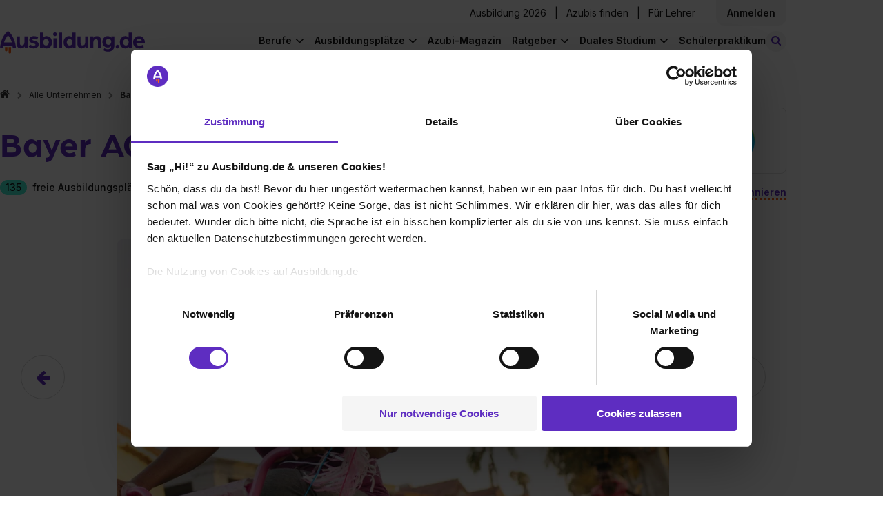

--- FILE ---
content_type: text/html; charset=utf-8
request_url: https://www.ausbildung.de/unternehmen/bayer/berufe/chemielaborant/stellen/
body_size: 19317
content:
<!DOCTYPE html>
<html lang="de">
<head>
<meta charset="utf-8">
<meta content="width=device-width, initial-scale=1.0" name="viewport">
<link crossorigin="" href="https://www.googletagmanager.com" rel="preconnect">
<link crossorigin="" href="https://consent.cookiebot.com" rel="preconnect">
<title>Chemie Ausbildung – Werde Chemielaborant!</title>
<meta content="Starte deine Karriere als Chemielaborant/in. Entdecke jetzt freie Stellen in deiner Nähe und informiere dich über den Beruf. Direkt bewerben!" name="description" />
<meta content="Chemie Ausbildung – Werde Chemielaborant!" property="og:title" />
<meta content="Starte deine Karriere als Chemielaborant/in. Entdecke jetzt freie Stellen in deiner Nähe und informiere dich über den Beruf. Direkt bewerben!" property="og:description" />
<meta content="https://www.ausbildung.de/assets/open-graph-ausbildung-08befb2023d5f6489514c173aaae8c210d4e01492bad01f919786f662c63c472.png" property="og:image" />
<meta content="noindex,follow" name="robots" />
<meta name="csrf-param" content="authenticity_token" />
<meta name="csrf-token" content="0j93i6PbzMETWl1gb75sVDuhq7QDCmLmTHcLt2wq59uRBI-wh3_cqDLktSwcU2jSPbaLHDJHy80-MbeNPylJfQ" />
<link as="font" crossorigin="" href="https://www.ausbildung.de/assets/font-awesome/fontawesome-webfont-2adefcbc041e7d18fcf2d417879dc5a09997aa64d675b7a3c4b6ce33da13f3fe.woff2" rel="preload" type="font/woff2">
<link as="font" crossorigin="" href="https://www.ausbildung.de/assets/arboria-bold-38fd590a9ee1f841372f11f18efddd31ac45f7d356f62507aacc39ad0bc51e4f.otf" rel="preload" type="font/otf">
<link as="font" crossorigin="" href="https://www.ausbildung.de/assets/inter-variable-693b77d4f32ee9b8bfc995589b5fad5e99adf2832738661f5402f9978429a8e3.woff2" rel="preload" type="font/woff">
<link rel="stylesheet" href="https://www.ausbildung.de/assets/pages/frontend/corporations/professions/job_postings/index-dd88bb6007dae2c4349d7762df6a2d50cc0fa5824f528548b60e1bd18be544ee.css" />

<script src="https://www.ausbildung.de/assets/corporation-5590ae5ad3e5893388d0991a7ede7cc49a8f4059902ebc3352fac99d205841bc.js" defer="defer"></script>
<link rel="stylesheet" href="https://www.ausbildung.de/assets/corporation-c1c442a21b029c85d57c351631767b496e84c10edec006e8668c17dd56530e7f.css" />

<link href="/apple-touch-icon.png" rel="apple-touch-icon" sizes="180x180">
<link href="/favicon-32x32.png" rel="icon" sizes="32x32" type="image/png">
<link href="/favicon-16x16.png" rel="icon" sizes="16x16" type="image/png">
<link href="/site.webmanifest" rel="manifest" type="application/manifest+json">
<link color="#FF6000" href="/safari-pinned-tab.svg" rel="mask-icon">
<meta content="#42eed2" name="msapplication-TileColor">
<meta content="#ffffff" name="theme-color">
<script>
  dataLayer = [{"user_role":"","partner_status":""}, {"event":"initialDL","user_role":"not logged in","user_nef":1,"partner_status":"not logged in","page_type":"ABnotDefined","page_target_group":"ABnotDefined","page_category_full":"ABnotDefined","login_status":"not logged in","page_cat":"ABnotDefined","content_cat":"keine Zuordnung","page_folder1":"unternehmen","page_folder2":"bayer","page_folder3":"berufe","page_folder4":"chemielaborant/stellen","city_size":null}];
</script>
<style>
  .async-hide { opacity: 0 !important}
</style>
<script>
  (function(a,s,y,n,c,h,i,d,e){s.className+=' '+y;
  h.end=i=function(){s.className=s.className.replace(RegExp(' ?'+y),'')};
  (a[n]=a[n]||[]).hide=h;setTimeout(function(){i();h.end=null},c);
  })(window,document.documentElement,'async-hide','dataLayer',4000,{'GTM-KJGR87':true});
</script>


<script type="text/javascript">
(function(w,d,s,l,i){w[l]=w[l]||[];w[l].push({'gtm.start':
  new Date().getTime(),event:'gtm.js'});var f=d.getElementsByTagName(s)[0],
  j=d.createElement(s),dl=l!='dataLayer'?'&l='+l:'';j.async=true;j.src=
  '//www.googletagmanager.com/gtm.js?id='+i+dl+'&gtm_auth=RjTJf3l6Wk2KhE72Qv0w0w&gtm_preview=env-1&gtm_cookies_win=x';f.parentNode.insertBefore(j,f);
  })(window,document,'script','dataLayer',"GTM-KJGR87");

</script>

</head>
<body class="">

<noscript>
<iframe height="0" src="//www.googletagmanager.com/ns.html?id=GTM-KJGR87&amp;gtm_auth=RjTJf3l6Wk2KhE72Qv0w0w&amp;gtm_preview=env-1&amp;gtm_cookies_win=x" style="display:none;visibility:hidden" width="0"></iframe>
</noscript>


<div class="flash-message-wrapper">
<div class="flash-messages">
</div>

</div>
<div class="l-wrapper">
<div class="apprentice-link__mobile-only">
<div class="apprentice-link__container">
<a href="/aktuelle-ausbildungsplaetze/">Ausbildung 2026</a>
</div>
</div>
<div class="main-navigation js-navigation-fixed">
<nav class="navigation navigation--fixed">
<div class="navigation__container">
<div class="navigation__row navigation__row--management">
<div class="navigation__register">
<div class="navigation__corporations">
<a class="link" href="/aktuelle-ausbildungsplaetze/">Ausbildung 2026</a>
<span class="horizontal_line"></span>
<a class="link" target="blank" href="https://recruiting.ausbildung.de/azubis-finden">Azubis finden</a>
<span class="horizontal_line"></span>
<a class="link" href="/lehrer/">Für Lehrer</a>
</div>
<div class="navigation__main-link-text navigation__login navigation__login--loggedout">
<div class="navigation__login-text link js-open_register_modal" id="navigation__login-link">
<div class="navigation__link-text">
Anmelden
</div>
</div>

</div>
</div>
</div>
<div class="navigation__row navigation__row--general">
<a class="navigation__branding" aria-label="Zur Startseite von Ausbildung.de" href="/"><div class="navigation-logo__wrapper">
<svg xmlns="http://www.w3.org/2000/svg" width="206" height="32" viewBox="0 0 206 32" fill="none" class="navigation-logo__logo">
<path d="M7.03369 22.6137V26.8349C7.03766 27.2909 7.22221 27.7267 7.5469 28.0468C7.87158 28.3669 8.3099 28.5451 8.76575 28.5424H8.87589C9.32828 28.5398 9.76147 28.3592 10.0818 28.0397C10.4022 27.7202 10.584 27.2874 10.5879 26.8349V22.6287L7.03369 22.6137Z" fill="#FC5F12"></path>
<path d="M12.1096 22.6137V29.9195C12.1096 30.3768 12.2908 30.8154 12.6136 31.1393C12.9364 31.4631 13.3744 31.6457 13.8316 31.647H13.9367C14.3948 31.647 14.8341 31.465 15.158 31.141C15.4818 30.8171 15.6638 30.3776 15.6638 29.9195V22.6137H12.1096Z" fill="#FC5F12"></path>
<path d="M16.9051 15.9136H5.78688C7.1435 11.2116 10.072 7.52614 11.3485 6.079C12.625 7.52614 15.5485 11.2066 16.9051 15.9136ZM22.692 23.8303C21.9111 14.9271 18.9025 8.94824 16.5196 5.49814C13.9316 1.7576 11.5638 0.145213 11.4636 0.0801166L11.3485 0L11.2334 0.0801166C11.1332 0.145213 8.76042 1.7576 6.17234 5.49814C3.78951 8.93823 0.785935 14.9171 0 23.8303V24.0556H4.50536L5.00595 20.3051H17.7111L18.2117 24.0556H22.717L22.692 23.8303Z" fill="#5E2DC1"></path>
<path d="M29.7905 24.4512C31.7228 24.4512 33.9905 23.4197 34.9867 21.7872V24.1207H39.1867V7.45603H34.7164V15.9686C34.7164 18.232 33.585 20.1999 31.2522 20.1999C29.1848 20.1999 28.1886 19.1333 28.1886 16.7999V7.45603H23.7233V17.4208C23.7233 21.7522 25.19 24.4312 29.7855 24.4312" fill="#5E2DC1"></path>
<path d="M47.7015 24.451C50.8002 24.451 54.9652 23.084 54.9652 18.988C54.9652 15.5879 51.8665 14.3561 49.0331 13.6901C47.5013 13.3546 46.0996 13.0542 46.0996 12.1228C46.0996 11.4218 47.0658 10.9561 48.102 10.9561C49.7149 10.9815 51.3 11.3808 52.7325 12.1228L54.2343 8.78785C52.3714 7.64847 50.2199 7.0696 48.0369 7.12038C44.9032 7.12038 41.5692 8.92305 41.5692 12.3231C41.5692 15.5228 44.2674 16.6194 47.5764 17.4857C49.0131 17.8863 50.4448 18.1217 50.4448 19.1181C50.4448 20.1146 48.7428 20.5202 47.7115 20.5202C45.8261 20.5573 43.9873 19.9318 42.5153 18.7526L40.9134 22.1877C41.8496 23.054 44.1473 24.451 47.7115 24.451" fill="#5E2DC1"></path>
<path d="M69.4423 15.7883C69.4423 18.4222 67.7103 20.295 65.3124 20.295C63.0447 20.295 61.3427 18.4272 61.3427 15.7883C61.3427 13.1494 63.0097 11.2816 65.3124 11.2816C67.7103 11.2816 69.4423 13.2145 69.4423 15.7883ZM73.9477 15.7883C73.9477 10.9862 70.9441 7.12044 66.3537 7.12044C65.4077 7.10057 64.4686 7.28588 63.601 7.66362C62.7334 8.04137 61.9578 8.60258 61.3277 9.30868V2.18814H56.8674V24.1206H61.0974V22.1176C62.3289 23.72 64.4264 24.4511 66.4288 24.4511C71.0242 24.4511 73.9377 20.5854 73.9377 15.7883" fill="#5E2DC1"></path>
<path d="M88.3049 2.18814H83.8396V24.1206H88.3049V2.18814Z" fill="#5E2DC1"></path>
<path d="M103.018 15.7883C103.018 18.4522 101.351 20.295 99.053 20.295C96.6552 20.295 94.9181 18.3971 94.9181 15.7883C94.9181 13.1794 96.6552 11.2816 99.053 11.2816C101.351 11.2816 103.018 13.2145 103.018 15.7883ZM107.483 24.1206V2.18814H103.018V9.30868C102.389 8.59894 101.613 8.03434 100.744 7.65393C99.8757 7.27351 98.9348 7.08636 97.9868 7.10542C93.3863 7.10542 90.3877 10.9711 90.3877 15.7733C90.3877 20.5754 93.3212 24.4361 97.8967 24.4361C99.899 24.4361 102.027 23.705 103.223 22.1026V24.1056L107.483 24.1206Z" fill="#5E2DC1"></path>
<path d="M116.173 24.4512C118.105 24.4512 120.368 23.4197 121.369 21.7872V24.1207H125.569V7.45603H121.104V15.9686C121.104 18.232 119.967 20.1999 117.635 20.1999C115.572 20.1999 114.571 19.1333 114.571 16.7999V7.45603H110.106V17.4208C110.106 21.7522 111.572 24.4312 116.173 24.4312" fill="#5E2DC1"></path>
<path d="M128.278 24.1207H132.743V15.6882C132.743 13.1544 134.245 11.3568 136.473 11.3568C138.7 11.3568 139.371 12.6537 139.371 15.0873V24.1006H143.836V14.5214C143.836 9.95468 142.305 7.12048 137.904 7.12048C136.884 7.08315 135.87 7.29801 134.952 7.74607C134.034 8.19413 133.241 8.86156 132.643 9.68929V7.45598H128.278V24.1207Z" fill="#5E2DC1"></path>
<path d="M158.248 15.0874C158.248 17.5911 156.551 19.3186 154.218 19.3186C153.68 19.3253 153.146 19.222 152.649 19.0151C152.152 18.8082 151.702 18.5021 151.327 18.1154C150.952 17.7287 150.66 17.2697 150.469 16.7662C150.277 16.2628 150.191 15.7256 150.214 15.1875C150.214 12.7539 151.946 10.9863 154.218 10.9863C154.755 10.9828 155.286 11.087 155.781 11.2927C156.276 11.4985 156.725 11.8016 157.101 12.184C157.477 12.5665 157.772 13.0206 157.969 13.5193C158.166 14.018 158.261 14.5512 158.248 15.0874ZM162.684 20.0948V7.45607H158.444V9.71942C157.547 8.05696 155.345 7.12057 153.212 7.12057C148.582 7.12057 145.703 10.7209 145.703 15.1875C145.703 19.6541 148.602 23.1994 153.212 23.1994C155.68 23.1994 157.477 22.0326 158.218 20.7357C158.226 20.8587 158.214 20.982 158.183 21.1013C158.048 23.7652 156.486 25.6079 153.387 25.6079C151.66 25.6256 149.97 25.1001 148.557 24.1057L146.89 26.9099C148.422 28.1717 150.854 28.9729 153.853 28.9729C159.385 28.9729 162.684 25.5078 162.684 20.0397" fill="#5E2DC1"></path>
<path d="M167.089 24.451C167.607 24.4481 168.112 24.2914 168.541 24.001C168.97 23.7105 169.304 23.2993 169.499 22.8193C169.694 22.3394 169.743 21.8123 169.638 21.3047C169.534 20.7971 169.281 20.332 168.913 19.968C168.544 19.6041 168.076 19.3577 167.567 19.2602C167.058 19.1626 166.532 19.2182 166.055 19.4199C165.577 19.6217 165.171 19.9604 164.886 20.3934C164.602 20.8264 164.452 21.334 164.456 21.8522C164.454 22.1968 164.522 22.5383 164.654 22.8565C164.786 23.1747 164.981 23.4633 165.226 23.7054C165.471 23.9475 165.762 24.1381 166.082 24.2661C166.402 24.3942 166.744 24.4571 167.089 24.451Z" fill="#5E2DC1"></path>
<path d="M183.073 15.7883C183.073 18.4522 181.411 20.295 179.108 20.295C176.71 20.295 174.978 18.3971 174.978 15.7883C174.978 13.1794 176.71 11.2816 179.108 11.2816C181.411 11.2816 183.073 13.2145 183.073 15.7883ZM187.538 24.1206V2.18814H183.073V9.30868C182.444 8.59868 181.668 8.03389 180.799 7.65346C179.931 7.27302 178.99 7.08603 178.042 7.10542C173.446 7.10542 170.448 10.9711 170.448 15.7733C170.448 20.5754 173.381 24.4361 177.957 24.4361C179.959 24.4361 182.087 23.705 183.288 22.1026V24.1056L187.538 24.1206Z" fill="#5E2DC1"></path>
<path d="M201.8 14.3563H193.735C193.891 13.3927 194.379 12.5142 195.116 11.8738C195.852 11.2333 196.79 10.8714 197.765 10.8511C198.751 10.836 199.708 11.1853 200.453 11.832C201.197 12.4788 201.677 13.3776 201.8 14.3563ZM206 15.7183C206 10.9863 202.436 7.12058 197.905 7.12058C196.766 7.11048 195.637 7.32805 194.583 7.76051C193.529 8.19298 192.572 8.83163 191.768 9.639C190.964 10.4464 190.329 11.4062 189.901 12.4622C189.473 13.5182 189.26 14.649 189.275 15.7884C189.275 21.2966 193.54 24.4512 198.406 24.4512C200.607 24.4625 202.762 23.8251 204.603 22.6185L202.936 19.4188C201.592 20.2801 200.027 20.7324 198.431 20.7207C196.233 20.7207 194.336 19.6191 193.8 17.3207H205.895C205.957 16.7888 205.991 16.2538 205.995 15.7183" fill="#5E2DC1"></path>
<path d="M78.1532 7.11038C78.6782 7.11335 79.1923 6.96014 79.63 6.67022C80.0678 6.3803 80.4096 5.96675 80.6119 5.48211C80.8141 4.99748 80.8679 4.46363 80.7662 3.9484C80.6645 3.43316 80.4119 2.95979 80.0407 2.58843C79.6694 2.21707 79.1962 1.96448 78.6811 1.86275C78.166 1.76102 77.6323 1.81474 77.1479 2.01709C76.6634 2.21944 76.2499 2.56129 75.9601 2.9992C75.6702 3.4371 75.5171 3.9513 75.5201 4.47648C75.5279 5.17261 75.8078 5.83802 76.2999 6.33029C76.792 6.82256 77.4573 7.10257 78.1532 7.11038ZM75.9506 24.1356H80.4159V10.1399H75.9506V24.1356Z" fill="#5E2DC1"></path>
</svg>
</div>
</a>
<a class="apprentice-link" href="/aktuelle-ausbildungsplaetze/">Ausbildung 2026</a>
<div class="navigation-search-bar js-navigation-search-bar">
<form class="js-navigation-search-bar-form" id="" action="/suche/" accept-charset="UTF-8" method="get"><div class="navigation-search-bar__form js-main-search">
<div class="input-field input-field--new-ci input-field--what js-autocomplete">
<label class="input-field__label" for="navigation-search-bar-what"><i class="icon-search"></i>
</label><input id="navigation-search-bar-what" class="navigation-search-bar__input navigation-search-bar__input--what js-search-what" placeholder="Beruf oder Unternehmen" autocomplete="off" data-autocomplete="{&quot;url&quot;:&quot;/ajax/search_autocomplete/&quot;,&quot;data&quot;:{&quot;limit&quot;:10}}" data-disable-autocomplete-form-submit="false" type="text" name="form_main_search[what]" />
<button aria-label="Eingabe löschen" class="clear-input clear-input--hidden js-clear-input" tabindex="-1" type="button">
<span class="clear-input__icon-background">
<i class="icon-times"></i>
</span>
</button>
<div class="js-autocomplete__container"></div>
</div>
<div class="input-field input-field--new-ci input-field--where js-autocomplete js-autocomplete-where">
<label class="input-field__label" for="navigation-search-bar-where"><i class="icon-map-marker"></i>
</label><input id="navigation-search-bar-where" class="navigation-search-bar__input navigation-search-bar__input--where js-search-where" placeholder="Ort oder Postleitzahl" autocomplete="off" data-autocomplete="{&quot;url&quot;:&quot;/ajax/city_autocomplete/&quot;,&quot;data&quot;:{&quot;limit&quot;:0,&quot;unique&quot;:0}}" data-cities="{&quot;url&quot;:&quot;/ajax/last_searched_cities/&quot;}" data-set-search-geocode-url="/ajax/set_search_geocode/" data-remove-search-geocode-url="/ajax/remove_search_geocode/" data-disable-autocomplete-form-submit="false" type="text" name="form_main_search[where]" />
<button aria-label="Eingabe löschen" class="clear-input clear-input--hidden js-clear-input" tabindex="-1" type="button">
<span class="clear-input__icon-background">
<i class="icon-times"></i>
</span>
</button>
<div class="js-autocomplete__container"></div>
</div>
<button type="submit" class="search-button btn-filled"><span class="search-button__label">Stellen finden</span>
</button><input type="hidden" name="t_search_type" value="nav" autocomplete="off" />
<input type="hidden" name="t_what" value="" class="" data-mirror-target="" autocomplete="off" />
<input type="hidden" name="t_where" value="" class="" data-mirror-target="" autocomplete="off" />

</div>
</form><button class="js-toggle-search-button navigation-search-button">
<small class="navigation-search-button__icon">
<i class="icon-search-toggle"></i>
</small>
<span class="navigation-search-button__search-button-text">
Stellen finden
</span>
</button>
</div>

<div class="navigation-links-container js-navigation-links-container">
<button aria-label="Hauptnavigation öffnen/schließen" class="burger-button js-toggle-navigation">
<i class="fa fa-bars"></i>
</button>
<div class="navigation__links">
<div class="navigation__links-content">
<ul class="navigation__list navigation__list--desktop">
<li class="navigation__item">
<div class="navigation__main-link navigation__main-link-text">
Berufe
</div>
<ul class="list navigation__dropdown">
<li class="list__item list__item--link">
<a class="list__link" href="/berufe/"><span>Berufe entdecken</span>
</a></li>
<li class="list__item list__item--link">
<a class="list__link" href="/berufe/beliebteste/"><span>Die beliebtesten Berufe</span>
</a></li>
<li class="list__item list__item--link">
<a class="list__link" href="/berufe/bestbezahlte/"><span>Die bestbezahlten Berufe</span>
</a></li>
<li class="list__item list__item--link">
<a class="list__link" href="/berufe/themen/"><span>Berufe nach Themen</span>
</a></li>
<li class="list__item list__item--link nbb">
<a class="list__link" href="/berufe/glossar/"><span>Berufe A-Z</span>
</a></li>
<li class="list__item list__item--teaser">
<div class="list__item--teaser__title">
Noch keine Ahnung?
</div>
<a class="LinkToQuiz link--dotted" href="/berufscheck/">Mach unseren Berufscheck
</a></li>
</ul>

</li>
<li class="navigation__item">
<div class="navigation__main-link navigation__main-link-text">
Ausbildungsplätze
</div>
<ul class="list navigation__dropdown">
<li class="list__item list__item--link">
<a class="list__link" href="https://www.ausbildung.de/aktuelle-ausbildungsplaetze/"><span>Ausbildung 2026</span>
</a></li>
<li class="list__item list__item--link">
<a class="list__link" href="/suche/"><span>Ausbildungsplatz finden</span>
</a></li>
<li class="list__item list__item--link">
<a class="list__link" href="/bundeslaender/"><span>Alle Bundesländer</span>
</a></li>
<li class="list__item list__item--link">
<a class="list__link" href="/staedte/alle/"><span>Alle Städte</span>
</a></li>
<li class="list__item list__item--link">
<a class="list__link" href="/branchen/"><span>Alle Branchen</span>
</a></li>
<li class="list__item list__item--link">
<a class="list__link" href="/unternehmen/alle/"><span>Alle Unternehmen</span>
</a></li>
</ul>

</li>
<li class="navigation__item--single">
<div class="navigation__main-link navigation__main-link-blog"><a href="/magazin/">Azubi-Magazin</a></div>
</li>
<li class="navigation__item">
<div class="navigation__main-link navigation__main-link-text">Ratgeber</div>
<ul class="list navigation__dropdown">
<li class="list__item list__item--link">
<a class="list__link" href="https://www.ausbildung.de/ratgeber/bewerbung/"><span>Bewerbung</span>
</a></li>
<li class="list__item list__item--link">
<a class="list__link" href="https://www.ausbildung.de/ratgeber/gehalt/"><span>Gehalt</span>
</a></li>
<li class="list__item list__item--link">
<a class="list__link" href="https://www.ausbildung.de/ratgeber/ausbildungsarten/"><span>Ausbildungsarten</span>
</a></li>
<li class="list__item list__item--link">
<a class="list__link" href="https://www.ausbildung.de/ratgeber/berichtsheft/"><span>Berichtsheft</span>
</a></li>
<li class="list__item list__item--link">
<a class="list__link" href="https://www.ausbildung.de/ratgeber/"><span>Alle Themen</span>
</a></li>
</ul>

</li>
<li class="navigation__item">
<div class="navigation__main-link navigation__main-link-text">Duales Studium</div>
<ul class="list navigation__dropdown">
<li class="list__item list__item--link">
<a class="list__link" href="https://www.ausbildung.de/aktuelle-duale-studienplaetze/"><span>Duale Studienplätze 2026</span>
</a></li>
<li class="list__item list__item--link">
<a class="list__link" href="/duales-studium/"><span>Infos zum dualen Studium</span>
</a></li>
<li class="list__item list__item--link">
<a class="list__link" href="/duales-studium/studiengaenge/"><span>Duale Studiengänge</span>
</a></li>
<li class="list__item list__item--link">
<a class="list__link" href="/duales-studium/unternehmen/"><span>Alle Unternehmen</span>
</a></li>
<li class="list__item list__item--link">
<a class="list__link" href="/duales-studium/staedte/"><span>Alle Städte</span>
</a></li>
</ul>

</li>
<li class="navigation__item--single">
<div class="navigation__main-link navigation__main-link-blog"><a href="/schuelerpraktikum/">Schülerpraktikum</a></div>
</li>
</ul>
<div class="navigation__item" id="sign-in">
<div class="navigation__login-text" id="navigation__login-link">
<div class="list__link js-open_register_modal">
Anmelden
</div>
</div>
</div>
</div>
</div>
</div>
</div>
</div>
</nav>
<nav class="breadcrumbs">
<ol class="list list--breadcrumbs"><li class="list__item"><a class="link" href="/"><i class="fa fa-home" aria-label="Zur Startseite"></i></a></li><li class="list__item list__item--level-up">Alle Unternehmen</li><li class="list__item"><a class="link" href="/unternehmen/bayer/stellen/">Bayer AG</a></li></ol>
</nav>
</div>

<div class="modal modal--hidden js-modal-login">
<div class="modal__card">
<article class="simple-card">
<div class="modal__close js-login-modal-cross"></div>
<div class="simple-card__body register__simple-card__body">
<div class="title title--section">Einloggen</div>
<div class="login">
<div class="modal__content">
<form class="modal__form" id="modal-login" action="/ajax/account/signin/" accept-charset="UTF-8" method="post"><input type="hidden" name="authenticity_token" value="Qygqr6VbcYZqtMmoNqx5XHKYj1NbNqAAArMJA7gYTKgG1pHcKda8nPIrAd80T7JPffUsXfofUQu9vB_SmaiQFQ" autocomplete="off" /><input name="signin[contact_me_after_sign_in]" type="hidden" value="0" autocomplete="off" /><input autocomplete="off" style="position: absolute; top: 0; left: 0; opacity: 0 !important;" tabindex="-1" type="checkbox" value="1" name="signin[contact_me_after_sign_in]" id="signin_contact_me_after_sign_in" />

<input id="modal-login-target-path" autocomplete="off" type="hidden" name="signin[target_path]" />
<div class="input-field">
<label class="input-field__label" for="email_login_modal">E-Mail-Adresse
</label><input class="input-field__input modal__input modal__email js-modal__email" placeholder="E-Mail-Adresse" id="email_login_modal" type="text" name="signin[email]" />
</div>
<div class="input-field">
<label class="input-field__label" for="password-field-7f287eeb-4325-4cb8-9ece-b5678b5a77f5">Passwort
</label><div class="password-field password-field--hide-text input-field__input">
<input placeholder="Passwort" class="password-field__input modal__password js-modal__password" id="password-field-7f287eeb-4325-4cb8-9ece-b5678b5a77f5" type="password" name="signin[password]" />
<i class="password-field__icon"></i>
</div>

</div>
<div class="input-field">
<input name="signin[ackbar]" type="hidden" value="0" autocomplete="off" /><input class="modal__ackbar checkbox--hidden" type="checkbox" value="1" name="signin[ackbar]" id="signin_ackbar" />
</div>
<div class="login__error">
<div class="modal__general"></div>
</div>
<div class="password-reset-link">
<a href="/dashboard/passwort-vergessen/">Passwort vergessen?</a>
</div>
<input type="submit" name="commit" value="Login" class="btn-filled modal__submit js-modal__submit--login" data-disable-with="Login" />
<div class="login__register">
<div class="login__register--question">
Du hast noch keinen Account?
<div class="login__register--link">
<a class="js-open_register_modal link--dotted" href="#">Jetzt kostenlos registrieren</a>
</div>
</div>
</div>
</form><div class="divider">
<hr class="dotted-hr">
<span>ODER</span>
</div>
<a class="gsi-material-button" style="display: flex; text-decoration: none; color: #1f1f1f;" href="https://www.ausbildung.de/auth/google_oauth2/new/"><div class="gsi-material-button-state"></div>
<div class="gsi-material-button-content-wrapper">
<div class="gsi-material-button-icon">
<svg style="display: block;" version="1.1" viewBox="0 0 48 48" xmlns="http://www.w3.org/2000/svg">
<path d="M24 9.5c3.54 0 6.71 1.22 9.21 3.6l6.85-6.85C35.9 2.38 30.47 0 24 0 14.62 0 6.51 5.38 2.56 13.22l7.98 6.19C12.43 13.72 17.74 9.5 24 9.5z" fill="#EA4335"></path>
<path d="M46.98 24.55c0-1.57-.15-3.09-.38-4.55H24v9.02h12.94c-.58 2.96-2.26 5.48-4.78 7.18l7.73 6c4.51-4.18 7.09-10.36 7.09-17.65z" fill="#4285F4"></path>
<path d="M10.53 28.59c-.48-1.45-.76-2.99-.76-4.59s.27-3.14.76-4.59l-7.98-6.19C.92 16.46 0 20.12 0 24c0 3.88.92 7.54 2.56 10.78l7.97-6.19z" fill="#FBBC05"></path>
<path d="M24 48c6.48 0 11.93-2.13 15.89-5.81l-7.73-6c-2.15 1.45-4.92 2.3-8.16 2.3-6.26 0-11.57-4.22-13.47-9.91l-7.98 6.19C6.51 42.62 14.62 48 24 48z" fill="#34A853"></path>
<path d="M0 0h48v48H0z" fill="none"></path>
</svg>
</div>
<span class="gsi-material-button-contents">Weiter mit Google</span>
</div>
</a>
</div>
</div>
</div>
</article>
</div>
</div>

<div class="modal modal--hidden js-modal-register">
<div class="modal__card modal__card--register">
<article class="simple-card">
<div class="simple-card__body">
<div class="modal__close js-register-modal-cross"></div>
<div class="register">
<div class="register__wrapper">
<div class="register__benefits">
<div class="register__benefits-container">
<svg xmlns="http://www.w3.org/2000/svg" width="155" height="24" viewBox="0 0 155 24" fill="none" class="register__benefits-title-svg">
<path d="M5.2749 17.1494V20.3506C5.27788 20.6964 5.41629 21.0269 5.65981 21.2697C5.90332 21.5124 6.23206 21.6476 6.57395 21.6456H6.65655C6.99584 21.6436 7.32073 21.5066 7.561 21.2643C7.80128 21.022 7.93762 20.6938 7.94058 20.3506V17.1608L5.2749 17.1494Z" fill="#FC5F12"></path>
<path d="M9.08181 17.1494V22.6899C9.08181 23.0367 9.21776 23.3693 9.45986 23.6149C9.70197 23.8605 10.0305 23.999 10.3733 24H10.4522C10.7957 24 11.1252 23.862 11.3681 23.6163C11.611 23.3706 11.7475 23.0373 11.7475 22.6899V17.1494H9.08181Z" fill="#FC5F12"></path>
<path d="M12.6788 12.0683H4.34016C5.35762 8.50251 7.55398 5.70758 8.51137 4.61011C9.46876 5.70758 11.6614 8.49871 12.6788 12.0683ZM17.019 18.0721C16.4333 11.3202 14.1769 6.78605 12.3897 4.16961C10.4487 1.33291 8.67281 0.110125 8.59772 0.0607578L8.51137 0L8.42502 0.0607578C8.34993 0.110125 6.57031 1.33291 4.62925 4.16961C2.84213 6.77846 0.589451 11.3126 0 18.0721V18.243H3.37902L3.75446 15.3987H13.2833L13.6587 18.243H17.0378L17.019 18.0721Z" fill="white"></path>
<path d="M22.3429 18.543C23.7921 18.543 25.4929 17.7607 26.24 16.5227V18.2923H29.39V5.65441H26.0373V12.1101C26.0373 13.8265 25.1888 15.3189 23.4392 15.3189C21.8886 15.3189 21.1414 14.5101 21.1414 12.7405V5.65441H17.7925V13.2113C17.7925 16.4961 18.8925 18.5278 22.3391 18.5278" fill="white"></path>
<path d="M35.7761 18.5429C38.1002 18.5429 41.2239 17.5062 41.2239 14.3998C41.2239 11.8214 38.8999 10.8872 36.7748 10.3821C35.626 10.1277 34.5747 9.89986 34.5747 9.19353C34.5747 8.66189 35.2993 8.30872 36.0765 8.30872C37.2862 8.32798 38.475 8.63086 39.5494 9.19353L40.6757 6.66442C39.2785 5.80035 37.6649 5.36135 36.0277 5.39987C33.6774 5.39987 31.1769 6.76695 31.1769 9.34543C31.1769 11.772 33.2006 12.6036 35.6823 13.2606C36.7598 13.5644 37.8336 13.7429 37.8336 14.4986C37.8336 15.2543 36.5571 15.5619 35.7836 15.5619C34.3696 15.5899 32.9905 15.1156 31.8865 14.2214L30.6851 16.8264C31.3872 17.4834 33.1105 18.5429 35.7836 18.5429" fill="white"></path>
<path d="M52.0818 11.9733C52.0818 13.9708 50.7827 15.391 48.9843 15.391C47.2836 15.391 46.007 13.9746 46.007 11.9733C46.007 9.97205 47.2573 8.5556 48.9843 8.5556C50.7827 8.5556 52.0818 10.0214 52.0818 11.9733ZM55.4608 11.9733C55.4608 8.33155 53.2081 5.39991 49.7652 5.39991C49.0557 5.38484 48.3514 5.52537 47.7007 5.81184C47.05 6.09831 46.4684 6.52392 45.9958 7.0594V1.65941H42.6505V18.2923H45.8231V16.7733C46.7467 17.9885 48.3198 18.5429 49.8216 18.5429C53.2682 18.5429 55.4533 15.6113 55.4533 11.9733" fill="white"></path>
<path d="M66.2287 1.65941H62.8797V18.2923H66.2287V1.65941Z" fill="white"></path>
<path d="M77.2633 11.9733C77.2633 13.9936 76.0131 15.391 74.2898 15.391C72.4914 15.391 71.1886 13.9518 71.1886 11.9733C71.1886 9.99484 72.4914 8.5556 74.2898 8.5556C76.0131 8.5556 77.2633 10.0214 77.2633 11.9733ZM80.6123 18.2923V1.65941H77.2633V7.0594C76.7915 6.52115 76.2097 6.09298 75.5583 5.80449C74.9068 5.51599 74.2011 5.37407 73.4901 5.38852C70.0397 5.38852 67.7908 8.32016 67.7908 11.9619C67.7908 15.6037 69.9909 18.5315 73.4225 18.5315C74.9243 18.5315 76.5199 17.9771 77.4172 16.7619V18.2809L80.6123 18.2923Z" fill="white"></path>
<path d="M87.1297 18.543C88.5789 18.543 90.2759 17.7607 91.0268 16.5227V18.2923H94.1768V5.65441H90.8278V12.1101C90.8278 13.8265 89.9756 15.3189 88.226 15.3189C86.6792 15.3189 85.9283 14.5101 85.9283 12.7405V5.65441H82.5793V13.2113C82.5793 16.4961 83.6793 18.5278 87.1297 18.5278" fill="white"></path>
<path d="M96.2084 18.2923H99.5573V11.8974C99.5573 9.97588 100.684 8.61259 102.354 8.61259C104.025 8.61259 104.528 9.59613 104.528 11.4417V18.2771H107.877V11.0126C107.877 7.54931 106.728 5.39994 103.428 5.39994C102.663 5.37163 101.902 5.53457 101.214 5.87437C100.526 6.21416 99.931 6.72031 99.4822 7.34804V5.65437H96.2084V18.2923Z" fill="white"></path>
<path d="M118.686 11.4418C118.686 13.3405 117.413 14.6506 115.664 14.6506C115.26 14.6556 114.859 14.5773 114.487 14.4204C114.114 14.2635 113.776 14.0314 113.495 13.7381C113.214 13.4449 112.995 13.0967 112.852 12.715C112.708 12.3332 112.643 11.9258 112.66 11.5177C112.66 9.67215 113.959 8.33164 115.664 8.33164C116.066 8.32899 116.464 8.40802 116.836 8.56405C117.207 8.72008 117.544 8.94993 117.826 9.23998C118.107 9.53003 118.329 9.87437 118.477 10.2526C118.625 10.6308 118.696 11.0352 118.686 11.4418ZM122.013 15.2392V5.65444H118.833V7.37089C118.161 6.11013 116.509 5.40001 114.909 5.40001C111.436 5.40001 109.278 8.13038 109.278 11.5177C109.278 14.905 111.451 17.5937 114.909 17.5937C116.76 17.5937 118.108 16.7088 118.664 15.7253C118.669 15.8185 118.66 15.912 118.637 16.0025C118.536 18.0228 117.365 19.4202 115.041 19.4202C113.745 19.4336 112.478 19.0351 111.418 18.281L110.167 20.4076C111.316 21.3645 113.141 21.9721 115.39 21.9721C119.538 21.9721 122.013 19.3443 122.013 15.1975" fill="white"></path>
<path d="M125.317 18.5429C125.705 18.5406 126.084 18.4218 126.406 18.2015C126.728 17.9813 126.978 17.6694 127.124 17.3054C127.271 16.9414 127.307 16.5417 127.229 16.1568C127.15 15.7719 126.961 15.4191 126.685 15.1431C126.408 14.8671 126.057 14.6803 125.675 14.6063C125.294 14.5323 124.899 14.5745 124.541 14.7274C124.183 14.8804 123.878 15.1373 123.665 15.4657C123.451 15.794 123.339 16.179 123.342 16.572C123.341 16.8334 123.391 17.0923 123.491 17.3336C123.59 17.575 123.736 17.7938 123.92 17.9774C124.104 18.161 124.322 18.3056 124.562 18.4027C124.802 18.4998 125.058 18.5474 125.317 18.5429Z" fill="white"></path>
<path d="M137.305 11.9733C137.305 13.9936 136.058 15.391 134.331 15.391C132.533 15.391 131.234 13.9518 131.234 11.9733C131.234 9.99484 132.533 8.5556 134.331 8.5556C136.058 8.5556 137.305 10.0214 137.305 11.9733ZM140.653 18.2923V1.65941H137.305V7.0594C136.833 6.52095 136.251 6.09264 135.6 5.80413C134.948 5.51562 134.242 5.37381 133.531 5.38852C130.085 5.38852 127.836 8.32016 127.836 11.9619C127.836 15.6037 130.036 18.5315 133.467 18.5315C134.969 18.5315 136.565 17.9771 137.466 16.7619V18.2809L140.653 18.2923Z" fill="white"></path>
<path d="M151.35 10.8873H145.302C145.418 10.1566 145.785 9.49039 146.337 9.00469C146.889 8.51898 147.592 8.24453 148.324 8.22912C149.063 8.21765 149.781 8.48254 150.339 8.97304C150.898 9.46354 151.258 10.1452 151.35 10.8873ZM154.5 11.9203C154.5 8.33165 151.827 5.40001 148.429 5.40001C147.575 5.39236 146.727 5.55735 145.937 5.88532C145.147 6.21329 144.429 6.69762 143.826 7.3099C143.223 7.92219 142.747 8.65009 142.426 9.45091C142.105 10.2517 141.945 11.1093 141.956 11.9734C141.956 16.1506 145.155 18.543 148.804 18.543C150.455 18.5516 152.072 18.0682 153.453 17.1531L152.202 14.7266C151.194 15.3798 150.02 15.7228 148.823 15.7139C147.175 15.7139 145.752 14.8785 145.35 13.1354H154.421C154.468 12.732 154.493 12.3264 154.496 11.9203" fill="white"></path>
<path d="M58.6149 5.39228C59.0086 5.39453 59.3942 5.27834 59.7225 5.05848C60.0509 4.83861 60.3072 4.52499 60.4589 4.15746C60.6106 3.78992 60.6509 3.38507 60.5746 2.99433C60.4983 2.6036 60.3089 2.24461 60.0305 1.96298C59.7521 1.68135 59.3972 1.4898 59.0108 1.41265C58.6245 1.3355 58.2243 1.37624 57.8609 1.5297C57.4975 1.68315 57.1874 1.9424 56.9701 2.27449C56.7527 2.60659 56.6378 2.99654 56.64 3.39482C56.6459 3.92274 56.8558 4.42737 57.2249 4.80069C57.594 5.17401 58.0929 5.38636 58.6149 5.39228ZM56.9629 18.3036H60.3119V7.68974H56.9629V18.3036Z" fill="white"></path>
</svg>
<div class="register__benefit">
<svg xmlns="http://www.w3.org/2000/svg" width="16" height="17" viewBox="0 0 16 17" fill="none" class="register__benefit--check">
<path d="M15.75 8.5C15.75 4.25 12.25 0.75 8 0.75C3.71875 0.75 0.25 4.25 0.25 8.5C0.25 12.7812 3.71875 16.25 8 16.25C12.25 16.25 15.75 12.7812 15.75 8.5ZM7.09375 12.625C6.90625 12.8125 6.5625 12.8125 6.375 12.625L3.125 9.375C2.9375 9.1875 2.9375 8.84375 3.125 8.65625L3.84375 7.96875C4.03125 7.75 4.34375 7.75 4.53125 7.96875L6.75 10.1562L11.4375 5.46875C11.625 5.25 11.9375 5.25 12.125 5.46875L12.8438 6.15625C13.0312 6.34375 13.0312 6.6875 12.8438 6.875L7.09375 12.625Z" fill="#42EED2"></path>
</svg>
<span class="register__benefits-bold-text">
Schneller bewerben
</span>
</div>
<div class="register__benefits-description">
Profil einmal ausfüllen und so schneller bewerben
</div>
<div class="register__benefit">
<svg xmlns="http://www.w3.org/2000/svg" width="16" height="17" viewBox="0 0 16 17" fill="none" class="register__benefit--check">
<path d="M15.75 8.5C15.75 4.25 12.25 0.75 8 0.75C3.71875 0.75 0.25 4.25 0.25 8.5C0.25 12.7812 3.71875 16.25 8 16.25C12.25 16.25 15.75 12.7812 15.75 8.5ZM7.09375 12.625C6.90625 12.8125 6.5625 12.8125 6.375 12.625L3.125 9.375C2.9375 9.1875 2.9375 8.84375 3.125 8.65625L3.84375 7.96875C4.03125 7.75 4.34375 7.75 4.53125 7.96875L6.75 10.1562L11.4375 5.46875C11.625 5.25 11.9375 5.25 12.125 5.46875L12.8438 6.15625C13.0312 6.34375 13.0312 6.6875 12.8438 6.875L7.09375 12.625Z" fill="#42EED2"></path>
</svg>
<span class="register__benefits-bold-text">
Stellen merken
</span>
</div>
<div class="register__benefits-description">
Stellen für spätere Bewerbungen merken
</div>
<div class="register__benefit">
<svg xmlns="http://www.w3.org/2000/svg" width="16" height="17" viewBox="0 0 16 17" fill="none" class="register__benefit--check">
<path d="M15.75 8.5C15.75 4.25 12.25 0.75 8 0.75C3.71875 0.75 0.25 4.25 0.25 8.5C0.25 12.7812 3.71875 16.25 8 16.25C12.25 16.25 15.75 12.7812 15.75 8.5ZM7.09375 12.625C6.90625 12.8125 6.5625 12.8125 6.375 12.625L3.125 9.375C2.9375 9.1875 2.9375 8.84375 3.125 8.65625L3.84375 7.96875C4.03125 7.75 4.34375 7.75 4.53125 7.96875L6.75 10.1562L11.4375 5.46875C11.625 5.25 11.9375 5.25 12.125 5.46875L12.8438 6.15625C13.0312 6.34375 13.0312 6.6875 12.8438 6.875L7.09375 12.625Z" fill="#42EED2"></path>
</svg>
<span class="register__benefits-bold-text">
Benachrichtigen lassen
</span>
</div>
<div class="register__benefits-description">
Mit dem Jobletter als Erstes neue Stellen entdecken
</div>
<div class="register__benefit">
<svg xmlns="http://www.w3.org/2000/svg" width="16" height="17" viewBox="0 0 16 17" fill="none" class="register__benefit--check">
<path d="M15.75 8.5C15.75 4.25 12.25 0.75 8 0.75C3.71875 0.75 0.25 4.25 0.25 8.5C0.25 12.7812 3.71875 16.25 8 16.25C12.25 16.25 15.75 12.7812 15.75 8.5ZM7.09375 12.625C6.90625 12.8125 6.5625 12.8125 6.375 12.625L3.125 9.375C2.9375 9.1875 2.9375 8.84375 3.125 8.65625L3.84375 7.96875C4.03125 7.75 4.34375 7.75 4.53125 7.96875L6.75 10.1562L11.4375 5.46875C11.625 5.25 11.9375 5.25 12.125 5.46875L12.8438 6.15625C13.0312 6.34375 13.0312 6.6875 12.8438 6.875L7.09375 12.625Z" fill="#42EED2"></path>
</svg>
<span class="register__benefits-bold-text">
Updates erhalten
</span>
</div>
<div class="register__benefits-description">
Von Unternehmen Updates zu Azubi-Events erhalten
</div>
</div>
</div>
<div class="register__content">
<div class="register__title">
Erstelle dein
<div class="register__title--withspan">
<span>Ausbildung.de</span>
</div><span>-Konto</span></div>
<form class="modal__form" id="modal-register" action="/ajax/account/signup/" accept-charset="UTF-8" method="post"><input type="hidden" name="authenticity_token" value="4CIVr13fXaFXgDwJW8Xun9frllyKraluHKU65QG45LIXNn1774u-CQgZ6QgyA68ekc50WJZvS2y07ypyZqsTSg" autocomplete="off" /><input name="signup[contact_me_after_sign_in]" type="hidden" value="0" autocomplete="off" /><input autocomplete="off" style="position: absolute; top: 0; left: 0; opacity: 0 !important;" tabindex="-1" type="checkbox" value="1" name="signup[contact_me_after_sign_in]" id="signup_contact_me_after_sign_in" />

<input id="modal-register-target-path" autocomplete="off" type="hidden" name="signup[target_path]" />
<div class="input-field">
<div class="cake fa fa-birthday-cake js-cake"></div>
<select class="js-modal-age-field js-modal-selectize selectize-control--full-width selectize-control--register-form" id="age_modal" name="signup[age]"><option value="">Alter auswählen</option>
<option value="14">14</option>
<option value="15">15</option>
<option value="16">16</option>
<option value="17">17</option>
<option value="18">18 oder älter</option></select>
</div>
<div class="input-field">
<label class="input-field__label" for="email_modal"><i class="icon-at user-at"></i>
</label><input class="input-field__input modal__email js-modal__user_email" placeholder="E-Mail-Adresse" id="email_modal" type="text" name="signup[email]" />
</div>
<div class="js-modal-parent-email-field">
<div class="input-field">
<label class="input-field__label" for="parent_email_modal"><i class="icon-at parent-at"></i>
</label><input class="input-field__input modal__parent_email js-modal__parent_email" placeholder="E-Mail-Adresse deines Erziehungsberechtigten" id="parent_email_modal" type="text" name="signup[parent_email]" />
</div>
<div class="register__age-info">
Wenn du jünger als 16 Jahre alt bist, benötigen wir nach europäischem Datenschutzgesetz die Einwilligung eines deiner Erziehungsberechtigten.
</div>
</div>
<div class="input-field">
<label class="input-field__label" for="password-field-087c2ae4-b4e7-4982-a5ff-0e907180420c"><i class="icon-lock pw-lock"></i>
</label><div class="password-field password-field--hide-text input-field__input">
<input placeholder="Passwort" class="password-field__input js-password-input-validation modal__new_password" id="password-field-087c2ae4-b4e7-4982-a5ff-0e907180420c" type="password" name="signup[new_password]" />
<i class="password-field__icon"></i>
</div>

<div class="password-validation">
<p class="password-validation__info"></p>
</div>

</div>
<p class="register__privacy-info">
Ich habe die Informationen zur Verarbeitung meiner Daten gelesen und bin mit den
<a href="/datenschutz/">Datenschutzbestimmungen</a>
und
<a href="/nutzungsbedingungen/">Nutzungbedingungen</a>
einverstanden.
</p>
<button class="btn-filled btn-growing-md modal__submit js-modal__submit--register js-submit-btn" type="submit">
Jetzt kostenlos registrieren
</button>
<div class="ajax-spinner ajax-spinner--inactive js-ajax-spinner"></div>

</form><div class="divider">
<hr class="dotted-hr">
<span>ODER</span>
</div>
<a class="gsi-material-button" style="display: flex; text-decoration: none; color: #1f1f1f;" href="https://www.ausbildung.de/auth/google_oauth2/new/"><div class="gsi-material-button-state"></div>
<div class="gsi-material-button-content-wrapper">
<div class="gsi-material-button-icon">
<svg style="display: block;" version="1.1" viewBox="0 0 48 48" xmlns="http://www.w3.org/2000/svg">
<path d="M24 9.5c3.54 0 6.71 1.22 9.21 3.6l6.85-6.85C35.9 2.38 30.47 0 24 0 14.62 0 6.51 5.38 2.56 13.22l7.98 6.19C12.43 13.72 17.74 9.5 24 9.5z" fill="#EA4335"></path>
<path d="M46.98 24.55c0-1.57-.15-3.09-.38-4.55H24v9.02h12.94c-.58 2.96-2.26 5.48-4.78 7.18l7.73 6c4.51-4.18 7.09-10.36 7.09-17.65z" fill="#4285F4"></path>
<path d="M10.53 28.59c-.48-1.45-.76-2.99-.76-4.59s.27-3.14.76-4.59l-7.98-6.19C.92 16.46 0 20.12 0 24c0 3.88.92 7.54 2.56 10.78l7.97-6.19z" fill="#FBBC05"></path>
<path d="M24 48c6.48 0 11.93-2.13 15.89-5.81l-7.73-6c-2.15 1.45-4.92 2.3-8.16 2.3-6.26 0-11.57-4.22-13.47-9.91l-7.98 6.19C6.51 42.62 14.62 48 24 48z" fill="#34A853"></path>
<path d="M0 0h48v48H0z" fill="none"></path>
</svg>
</div>
<span class="gsi-material-button-contents">Weiter mit Google</span>
</div>
</a>
<div class="modal-divider modal-divider--second">
<hr class="dotted-hr">
</div>
<div class="register__login">
<div class="register__login--question">
Du hast bereits einen Account?
<div class="register__login--link">
<a class="js-open_login_modal link--dotted" href="#"> Einloggen</a>
</div>
</div>
</div>
</div>
</div>
</div>
</div>
</article>
</div>
</div>

<main>
<div class="corporation-header">
<script>
  dataLayer.push({
    'corporation': '514c4994f6497b882a000001',
    'position-count': '135',
  });
</script>
<div class="corporation-header-facts">
<div class="corporation-header-facts__container">
<div class="corporation-header-facts__name-facts">
<h1 class="title title--page title--no-hyphen title--left title--meteor">
Bayer AG
</h1>
<div class="corporation-header-facts__facts">
<a href="/unternehmen/bayer/stellen/#tab-bar-anchor"><div class="corporation-header-facts__job-postings">
<div class="blob-with-text-after"><span class="blob-with-text-after__blob">135</span><span class="blob-with-text-after__text">freie Ausbildungsplätze</span></div>
</div>
</a><div class="corporation-header-facts__adoption-rate">
<div class="blob-with-text-after"><span class="blob-with-text-after__blob">90%</span><span class="blob-with-text-after__text--nolink">Übernahmequote</span></div>
</div>
<div class="corporation-header-facts__rating">
<div class="corporation-header-facts__job-reviews">
<a name="Bewertung" href="/unternehmen/bayer/bewertungen/#tab-bar-anchor" class="corporation-header-facts__rating--no-effects" aria-label="Bewertet mit 5 Sternen. Zu den Bewertungen."><div class="star-rating"><i class="fa fa-star star-rating__star"></i><i class="fa fa-star star-rating__star"></i><i class="fa fa-star star-rating__star"></i><i class="fa fa-star star-rating__star"></i><i class="fa fa-star star-rating__star"></i></div>
</a><span class="corporation-header-facts__reviews_count">
<a name="Bewertung" href="/unternehmen/bayer/bewertungen/#tab-bar-anchor">(2)</a>
</span>
</div>
<a class="corporation-header-facts__review-link" href="/bewerten/?corporation=514c4994f6497b882a000001">Jetzt bewerten</a>
</div>
</div>
</div>
<div class="corporation-header-facts__logo-follow">
<img fit_in="true" filters="fill(white,0)" width="160" height="96" class="corporation-header-facts__corporation-logo" loading="lazy" alt="" src="https://www.ausbildung.de/uploads/image/01/01d43704-3b4a-41e7-b9b3-bfe0cfaad569/corporation_logo_160x96" />
<div class="corporation-header-facts__follow-button">
<form class="button_to" method="post" action="/unternehmen/bayer/follow/"><input type="hidden" name="_method" value="patch" autocomplete="off" /><button class="corporation-follow-cta js-open_login_modal link--dotted corporation-follow-cta--active" data-target-id="514c4994f6497b882a000001" data-trigger-popup="corporation" type="submit">Unternehmen abonnieren
</button><input type="hidden" name="authenticity_token" value="7z7oqqijsV1q9-ocem54NrfPd0JudlMsAzjSWnsUuGbfENkuy2hcFVry4H4MQsmRReFCle2KcKiimfqx7RT-4A" autocomplete="off" /></form>
</div>
</div>
</div>
<script type="application/ld+json">
{"@context":"http://schema.org","@type":"Corporation","name":"Bayer AG","legalName":"Bayer AG","description":"Bayer ist ein Life-Science-Unternehmen mit einer über 150-jährigen Geschichte und Kernkompetenzen auf den Gebieten Gesundheit und Agrarwirtschaft. Mit unseren innovativen Produkten tragen wir zur Lösung großer Herausforderungen unserer Zeit bei. Eine wachsende und alternde Weltbevölkerung verlangt nach ausreichender Ernährung und einer immer besseren medizinischen Versorgung. Daher konzentrieren wir unsere Forschungs- und Entwicklungsaktivitäten auf die Erhöhung der Lebensqualität von Menschen durch die Vorbeugung, Linderung und Heilung von Krankheiten. Ebenso leisten wir einen wichtigen Beitrag zu einer zuverlässigen Versorgung mit qualitativ hochwertigen Nahrungs- und Futtermitteln sowie pflanzlichen Rohstoffen. Wir wollen Wert schaffen für unsere Kund*innen, Aktionär*innen und Mitarbeiter*innen und gleichzeitig die Ertragskraft des Unternehmens stärken. Wir arbeiten nachhaltig und stellen uns der Verantwortung als sozial und ethisch handelndes Unternehmen. Mitarbeiter*innen mit einer Leidenschaft für Innovation finden bei Bayer hervorragende Entwicklungsmöglichkeiten. All dies ist Bestandteil unseres Unternehmenszwecks","logo":"https://www.ausbildung.de/uploads/image/01/01d43704-3b4a-41e7-b9b3-bfe0cfaad569/","location":{"@type":"Place","address":{"@type":"PostalAddress","addressLocality":"Leverkusen","postalCode":"51368","streetAddress":"Kaiser-Wilhelm-Allee 1"}},"url":"https://www.ausbildung.de/unternehmen/bayer/stellen/","mainEntityOfPage":{"@type":"WebPage","@id":"https://www.ausbildung.de","sameAs":["https://www.facebook.com/Ausbildung","https://www.youtube.com/channel/UCfTZ5BV0sYIJ8qmsCYyXRfg","https://www.instagram.com/ausbildung?hl=de"]},"aggregateRating":{"@type":"AggregateRating","ratingValue":5,"reviewCount":2,"bestRating":"5","worstRating":"1"}}
</script>

</div>

<div class="corporation-header-gallery">
<div class="corporation-header-gallery__main js-corporation-header-gallery-main">
<div class="corporation-header-gallery__main__image js-corporation-header-gallery-main-image">
<img fit_in="true" width="1800" height="550" data="lazy" alt="" src="https://www.ausbildung.de/uploads/image/35/351b9a85-5282-40f0-b0dd-91aeec2e4348/corporation_gallery_Linkedin_1200x600_Be-You-Be-Bayer_01.jpg" />
</div>
<div class="corporation-header-gallery__main__image js-corporation-header-gallery-main-image">
<img fit_in="true" width="1800" height="550" data="lazy" alt="" src="https://www.ausbildung.de/uploads/image/bb/bb1d036d-da8f-41b4-8ffc-44b2e7f07e0b/corporation_gallery_jumping-trainees.jpg" />
</div>
<div class="corporation-header-gallery__main__image js-corporation-header-gallery-main-image">
<img fit_in="true" width="1800" height="550" data="lazy" alt="" src="https://www.ausbildung.de/uploads/image/95/95f882ee-73e4-4c8f-b184-7e643abdda7a/corporation_gallery_trainees-with-tools.jpg" />
</div>
<div class="corporation-header-gallery__main__image js-corporation-header-gallery-main-image">
<img fit_in="true" width="1800" height="550" data="lazy" alt="" src="https://www.ausbildung.de/uploads/image/d5/d551c7a5-e584-f99c-249b-b58dff590eab/corporation_gallery" />
</div>
<div class="corporation-header-gallery__main__image js-corporation-header-gallery-main-image">
<img fit_in="true" width="1800" height="550" data="lazy" alt="" src="https://www.ausbildung.de/uploads/image/ea/ea1c3be5-24fc-4da0-981b-df26be7495f3/corporation_gallery_trainees-at-a-forklift.jpg" />
</div>
<div class="corporation-header-gallery__main__image js-corporation-header-gallery-main-image">
<img fit_in="true" width="1800" height="550" data="lazy" alt="" src="https://www.ausbildung.de/uploads/image/78/78815300-9acd-48eb-bf57-247d37a76e1e/corporation_gallery_trainee-washing-roots.jpg" />
</div>
<div class="corporation-header-gallery__main__image js-corporation-header-gallery-main-image">
<img fit_in="true" width="1800" height="550" data="lazy" alt="" src="https://www.ausbildung.de/uploads/image/6c/6c32667f-762c-4481-93e0-d7e5beef49b4/corporation_gallery_trainee-in-a-packaging-plant.jpg" />
</div>
<div class="corporation-header-gallery__main__image js-corporation-header-gallery-main-image">
<img fit_in="true" width="1800" height="550" data="lazy" alt="" src="https://www.ausbildung.de/uploads/image/5b/5b459e19-611e-48dc-970b-dc3ae3d6468f/corporation_gallery_trainees-in-conversation-2__1_.jpg" />
</div>
<div class="corporation-header-gallery__main__image js-corporation-header-gallery-main-image">
<img fit_in="true" width="1800" height="550" data="lazy" alt="" src="https://www.ausbildung.de/uploads/image/cd/cd4de6fd-7554-411b-bd40-1344c8e8e174/corporation_gallery_trainee-under-bayer-cross.jpg" />
</div>
<div class="corporation-header-gallery__main__image js-corporation-header-gallery-main-image">
<img fit_in="true" width="1800" height="550" data="lazy" alt="" src="https://www.ausbildung.de/uploads/image/42/42196bbe-5416-46c0-b638-d84c5eda725f/corporation_gallery_trainee_at_work.jpg" />
</div>
</div>
<div class="corporation-header-gallery__nav js-corporation-header-gallery-nav">
<div class="corporation-header-gallery__nav__image-container">
<div class="corporation-header-gallery__nav__image-inner-container">
<img data-lazy="https://www.ausbildung.de/uploads/image/35/351b9a85-5282-40f0-b0dd-91aeec2e4348/corporation_gallery_148x112_Linkedin_1200x600_Be-You-Be-Bayer_01.jpg" class="corporation-header-gallery__nav__image" src="" />
</div>
</div>
<div class="corporation-header-gallery__nav__image-container">
<div class="corporation-header-gallery__nav__image-inner-container">
<img data-lazy="https://www.ausbildung.de/uploads/image/bb/bb1d036d-da8f-41b4-8ffc-44b2e7f07e0b/corporation_gallery_148x112_jumping-trainees.jpg" class="corporation-header-gallery__nav__image" src="" />
</div>
</div>
<div class="corporation-header-gallery__nav__image-container">
<div class="corporation-header-gallery__nav__image-inner-container">
<img data-lazy="https://www.ausbildung.de/uploads/image/95/95f882ee-73e4-4c8f-b184-7e643abdda7a/corporation_gallery_148x112_trainees-with-tools.jpg" class="corporation-header-gallery__nav__image" src="" />
</div>
</div>
<div class="corporation-header-gallery__nav__image-container">
<div class="corporation-header-gallery__nav__image-inner-container">
<img data-lazy="https://www.ausbildung.de/uploads/image/d5/d551c7a5-e584-f99c-249b-b58dff590eab/corporation_gallery_148x112" class="corporation-header-gallery__nav__image" src="" />
</div>
</div>
<div class="corporation-header-gallery__nav__image-container">
<div class="corporation-header-gallery__nav__image-inner-container">
<img data-lazy="https://www.ausbildung.de/uploads/image/ea/ea1c3be5-24fc-4da0-981b-df26be7495f3/corporation_gallery_148x112_trainees-at-a-forklift.jpg" class="corporation-header-gallery__nav__image" src="" />
</div>
</div>
<div class="corporation-header-gallery__nav__image-container">
<div class="corporation-header-gallery__nav__image-inner-container">
<img data-lazy="https://www.ausbildung.de/uploads/image/78/78815300-9acd-48eb-bf57-247d37a76e1e/corporation_gallery_148x112_trainee-washing-roots.jpg" class="corporation-header-gallery__nav__image" src="" />
</div>
</div>
<div class="corporation-header-gallery__nav__image-container">
<div class="corporation-header-gallery__nav__image-inner-container">
<img data-lazy="https://www.ausbildung.de/uploads/image/6c/6c32667f-762c-4481-93e0-d7e5beef49b4/corporation_gallery_148x112_trainee-in-a-packaging-plant.jpg" class="corporation-header-gallery__nav__image" src="" />
</div>
</div>
<div class="corporation-header-gallery__nav__image-container">
<div class="corporation-header-gallery__nav__image-inner-container">
<img data-lazy="https://www.ausbildung.de/uploads/image/5b/5b459e19-611e-48dc-970b-dc3ae3d6468f/corporation_gallery_148x112_trainees-in-conversation-2__1_.jpg" class="corporation-header-gallery__nav__image" src="" />
</div>
</div>
<div class="corporation-header-gallery__nav__image-container">
<div class="corporation-header-gallery__nav__image-inner-container">
<img data-lazy="https://www.ausbildung.de/uploads/image/cd/cd4de6fd-7554-411b-bd40-1344c8e8e174/corporation_gallery_148x112_trainee-under-bayer-cross.jpg" class="corporation-header-gallery__nav__image" src="" />
</div>
</div>
<div class="corporation-header-gallery__nav__image-container">
<div class="corporation-header-gallery__nav__image-inner-container">
<img data-lazy="https://www.ausbildung.de/uploads/image/42/42196bbe-5416-46c0-b638-d84c5eda725f/corporation_gallery_148x112_trainee_at_work.jpg" class="corporation-header-gallery__nav__image" src="" />
</div>
</div>
</div>
<div class="corporation-header-gallery__mobile-nav">
<div class="corporation-header-gallery__mobile-nav__button js-corporation-header-gallery-prev-button">
<div class="corporation-header-gallery__mobile-nav__icon-wrapper">
<i class="icon-angle-left"></i>
</div>
</div>
<div class="corporation-header-gallery__mobile-nav__asset-counter">
<span class="corporation-header-gallery__mobile-nav__current-count js-corporation-header-gallery-asset-counter">
1
</span>
<span>
/10
</span>
</div>
<div class="corporation-header-gallery__mobile-nav__button js-corporation-header-gallery-next-button">
<div class="corporation-header-gallery__mobile-nav__icon-wrapper">
<i class="icon-angle-right"></i>
</div>
</div>
</div>
</div>

</div>
<div class="tab-bar-for-corporations">
<nav class="tab-bar tab-bar--corporation" id="tab-bar-anchor">
<div class="tab-bar__container">
<ul class="tab-bar__links">
<li class="tab-bar__tab tab-bar__tab--active" id="job_postings">
<a class="tab-bar__link link--no-hover-decoration" href="/unternehmen/bayer/stellen/#tab-bar-anchor"><span class="blob">135</span>
freie Ausbildungsplätze
</a></li>
<li class="tab-bar__tab" id="professions">
<a class="tab-bar__link link--no-hover-decoration" href="/unternehmen/bayer/berufe/#tab-bar-anchor">Berufe
</a></li>
<li class="tab-bar__tab" id="resumes">
<a class="tab-bar__link link--no-hover-decoration" href="/unternehmen/bayer/lebenslauf/#tab-bar-anchor">Firmen-Lebenslauf
</a></li>
<li class="tab-bar__tab" id="interviews">
<a class="tab-bar__link link--no-hover-decoration" href="/unternehmen/bayer/interviews/#tab-bar-anchor">Interviews
</a></li>
<li class="tab-bar__tab" id="faqs">
<a class="tab-bar__link link--no-hover-decoration" href="/unternehmen/bayer/faq/#tab-bar-anchor">FAQ
</a></li>
<li class="tab-bar__tab" id="ratings">
<a class="tab-bar__link link--no-hover-decoration" href="/unternehmen/bayer/bewertungen/#tab-bar-anchor">Bewertungen
</a></li>
</ul>
</div>
</nav>

</div>

<div class="job-postings">
<div class="job-postings__container">
<div class="js-search-result-title-here"></div>
<div class="job-postings-per-corporation__filter js-results-filter-delegate">
<div class="js-results-filter" data-search-url="/ajax/job_postings_per_corporation_search/bayer/?form_job_postings_per_corporation_search%5Bdirect_application_on%5D=&amp;form_job_postings_per_corporation_search%5Bexpected_graduation%5D=&amp;form_job_postings_per_corporation_search%5Blocation%5D=&amp;form_job_postings_per_corporation_search%5Bpage%5D=&amp;form_job_postings_per_corporation_search%5Bprofession_public_id%5D=5125e3fdf6497b8c4c000006&amp;form_job_postings_per_corporation_search%5Brlat%5D=&amp;form_job_postings_per_corporation_search%5Brlon%5D=&amp;form_job_postings_per_corporation_search%5Bstarts_no_earlier_than%5D="></div>
</div>
</div>
</div>
<div class="job-postings-per-corporation">
<div class="js-job-postings-here job-postings-container" id="job-postings-container"></div>
<div class="js-load-more-button-here"></div>
<div class="ajax-spinner ajax-spinner--inactive js-ajax-spinner"></div>

</div>

<section class="base-box follow-corporation-box">
<div class="follow-corporation-box__body">
Du möchtest neue Stellen automatisch zugeschickt bekommen?
</div>
<form class="button_to" method="post" action="/unternehmen/bayer/follow/"><input type="hidden" name="_method" value="patch" autocomplete="off" /><button class="corporation-follow-cta js-open_login_modal follow-corporation-box__cta corporation-follow-cta--active" data-target-id="514c4994f6497b882a000001" data-trigger-popup="corporation" type="submit">Jetzt aktivieren
</button><input type="hidden" name="authenticity_token" value="DRGLL_50autCZDjwJlYR4YYGr2lFZ0ll9tSVPc9e3JQ9P7qrnb-Ho3JhMpJQeqBGdCiavsabauFXdb3WWV6aEg" autocomplete="off" /></form>
</section>

<section class="did-you-know"><h3 class="title title--size-sm">Wusstest du schon, dass...</h3>
<div class="did-you-know__text"><p>Bayer weltweit auf allen Kontinenten in 80 Ländern vertreten ist? Dabei beschäftigte der Bayer-Konzern im Jahr 2023 weltweit ca. 99.723 Mitarbeiter. Im letzten Jahr hat das Unternehmen einen Umsatz von 47,6 Mrd. € erwirtschaftet.</p></div></section>

<section class="corporation-cv">
<div class="corporation-cv__container">
<div class="base-box corporation-cv-image-info">
<div class="corporation-cv-image-info__image"><img alt="" src="https://www.ausbildung.de/uploads/image/fb/fbf30c34-89ba-4bda-99bb-faf7dc04063e/resume_image_laughing-trainees-1.jpg" /></div>
<div class="corporation-cv-image-info__info" data-corporation-non-eu-block="0" data-corporation-salesforce-category="A+" data-corporation-starving-state="0" data-id="514c4994f6497b882a000001" data-name="Bayer AG">
<div class="corporation-cv-image-info__name" id="t-link-corporation-contact-website"><a rel="nofollow noopener" target="_blank" href="http://www.ausbildung.bayer.de/">Bayer AG</a></div>
<address class="corporation-cv-image-info__address" id="t-link-corporation-contact-snailmail">Kaiser-Wilhelm-Allee 1<br>
51368 Leverkusen</address>
<div class="corporation-cv-image-info__contact" id="t-link-corporation-contact-phone">0800 47 22937</div>
<div class="corporation-cv-image-info__mail">G%e%r%m%a%n%y%_%H%R%O%P%_%A%u%s%b%i%l%d%u%n%g%@%b%a%y%e%r%.%c%o%m%</div>
<ul class="base-box__items corporation-cv-image-info__items"><li class="base-box__item">
<div class="label">Gründungsjahr</div>
<div class="value">1863</div>
</li><li class="base-box__item">
<div class="label">Mitarbeiter</div>
<div class="value">99.637 (Stand 31.12.2021)</div>
</li><li class="base-box__item">
<div class="label">Umsatz</div>
<div class="value">47,6 Mrd. Euro (Stand 31.12.2023)</div>
</li><li class="base-box__item">
<div class="label">Branche</div>
<div class="value">Pharma / Chemie</div>
</li></ul>
</div>
</div>

<div class="corporation-cv__text-awards-wrapper">
<div class="corporation-cv__title">
<h2 class="title title--size-md title--left title--inter">
Ausbildung bei Bayer AG
</h2>
</div>
<div class="corporation-cv__text">
<strong>Bayer ist ein Life-Science-Unternehmen mit einer über 150-jährigen Geschichte und Kernkompetenzen auf den Gebieten Gesundheit und Agrarwirtschaft. Mit unseren innovativen Produkten tragen wir zur Lösung großer Herausforderungen unserer Zeit bei.</strong><p><b><br></b></p><p>Eine wachsende und alternde Weltbevölkerung verlangt nach ausreichender Ernährung und einer immer besseren medizinischen Versorgung. Daher konzentrieren wir unsere Forschungs- und Entwicklungsaktivitäten auf die Erhöhung der Lebensqualität von Menschen durch die Vorbeugung, Linderung und Heilung von Krankheiten. Ebenso leisten wir einen wichtigen Beitrag zu einer zuverlässigen Versorgung mit qualitativ hochwertigen Nahrungs- und Futtermitteln sowie pflanzlichen Rohstoffen.<br><br>Wir wollen Wert schaffen für unsere Kund*innen, Aktionär*innen und Mitarbeiter*innen und gleichzeitig die Ertragskraft des Unternehmens stärken. Wir arbeiten nachhaltig und stellen uns der Verantwortung als sozial und ethisch handelndes Unternehmen. Mitarbeiter*innen mit einer Leidenschaft für Innovation finden bei Bayer hervorragende Entwicklungsmöglichkeiten. All dies ist Bestandteil unseres Unternehmenszwecks</p><br><br>
</div>
<div class="base-box survey">
<h3 class="title title--left">
Ausgezeichnet als einer von Deutschlands besten Ausbildern 2025
</h3>
<h3 class="survey__subtitle">
von Capital und Ausbildung.de
</h3>
<div class="ab-grid ab-grid--center survey__result">
<div class="ab-grid__item survey__header-mobile">
<div class="survey__header-title t-center t-bold">
Gesamtergebnis
</div>
<div class="ab-grid survey__score-wrapper">
<div class="ab-grid__item ab-w-1/2 t-bold t-center survey__type">
Ausbildung
<div class="star-rating t-center star-rating--total-score"><i class="fa fa-star filled star-rating__star" rating="1"></i><i class="fa fa-star filled star-rating__star" rating="2"></i><i class="fa fa-star filled star-rating__star" rating="3"></i><i class="fa fa-star filled star-rating__star" rating="4"></i><i class="fa fa-star empty star-rating__star" rating="5"></i></div>

</div>
<div class="ab-grid__item ab-w-1/2 t-bold t-center survey__type">
Duales Studium
<div class="star-rating t-center star-rating--total-score"><i class="fa fa-star filled star-rating__star" rating="1"></i><i class="fa fa-star filled star-rating__star" rating="2"></i><i class="fa fa-star filled star-rating__star" rating="3"></i><i class="fa fa-star filled star-rating__star" rating="4"></i><i class="fa fa-star empty star-rating__star" rating="5"></i></div>

</div>
</div>
</div>
<div class="ab-grid__item survey__header">
<div class="ab-grid survey__type-wrapper">
<div class="ab-grid__item ab-w-1/2 t-bold t-center survey__type">
Ausbildung
</div>
<div class="ab-grid__item ab-w-1/2 t-bold t-center survey__type">
Duales Studium
</div>
</div>
</div>
<div class="ab-grid__item survey__header survey__header-score">
<div class="ab_grid">
<div class="ab-grid__item category">
<div class="t-bold t-center survey__header-title">
Gesamtergebnis
</div>
<div class="ab-grid category__score-wrapper">
<div class="ab-grid__item ab-w-1/2 t-center">
<div class="star-rating t-center star-rating--total-score"><i class="fa fa-star filled star-rating__star" rating="1"></i><i class="fa fa-star filled star-rating__star" rating="2"></i><i class="fa fa-star filled star-rating__star" rating="3"></i><i class="fa fa-star filled star-rating__star" rating="4"></i><i class="fa fa-star empty star-rating__star" rating="5"></i></div>

</div>
<div class="ab-grid__item ab-w-1/2 t-center">
<div class="star-rating t-center star-rating--total-score"><i class="fa fa-star filled star-rating__star" rating="1"></i><i class="fa fa-star filled star-rating__star" rating="2"></i><i class="fa fa-star filled star-rating__star" rating="3"></i><i class="fa fa-star filled star-rating__star" rating="4"></i><i class="fa fa-star empty star-rating__star" rating="5"></i></div>

</div>
</div>
</div>
</div>
</div>
<div class="ab-grid__item survey__body">
<div class="ab_grid ab-grid--center">
<div class="ab-grid__item category">
<div class="t-bold t-center category__name">Betreuung</div>
<div class="ab-grid category__score-wrapper">
<div class="ab-grid__item ab-w-1/2 t-center"><div class="star-rating"><i class="fa fa-star filled star-rating__star" rating="1"></i><i class="fa fa-star filled star-rating__star" rating="2"></i><i class="fa fa-star filled star-rating__star" rating="3"></i><i class="fa fa-star filled star-rating__star" rating="4"></i><i class="fa fa-star filled star-rating__star" rating="5"></i></div></div>
<div class="ab-grid__item ab-w-1/2 t-center"><div class="star-rating"><i class="fa fa-star filled star-rating__star" rating="1"></i><i class="fa fa-star filled star-rating__star" rating="2"></i><i class="fa fa-star filled star-rating__star" rating="3"></i><i class="fa fa-star filled star-rating__star" rating="4"></i><i class="fa fa-star filled star-rating__star" rating="5"></i></div></div>
</div>
</div>
</div>

<hr class="survey__separator">
<div class="ab_grid ab-grid--center">
<div class="ab-grid__item category">
<div class="t-bold t-center category__name">Lernen im Betrieb</div>
<div class="ab-grid category__score-wrapper">
<div class="ab-grid__item ab-w-1/2 t-center"><div class="star-rating"><i class="fa fa-star filled star-rating__star" rating="1"></i><i class="fa fa-star filled star-rating__star" rating="2"></i><i class="fa fa-star filled star-rating__star" rating="3"></i><i class="fa fa-star empty star-rating__star" rating="4"></i><i class="fa fa-star empty star-rating__star" rating="5"></i></div></div>
<div class="ab-grid__item ab-w-1/2 t-center"><div class="star-rating"><i class="fa fa-star filled star-rating__star" rating="1"></i><i class="fa fa-star filled star-rating__star" rating="2"></i><i class="fa fa-star filled star-rating__star" rating="3"></i><i class="fa fa-star empty star-rating__star" rating="4"></i><i class="fa fa-star empty star-rating__star" rating="5"></i></div></div>
</div>
</div>
</div>

<hr class="survey__separator">
<div class="ab_grid ab-grid--center">
<div class="ab-grid__item category">
<div class="t-bold t-center category__name">Erfolgschancen</div>
<div class="ab-grid category__score-wrapper">
<div class="ab-grid__item ab-w-1/2 t-center"><div class="star-rating"><i class="fa fa-star filled star-rating__star" rating="1"></i><i class="fa fa-star filled star-rating__star" rating="2"></i><i class="fa fa-star filled star-rating__star" rating="3"></i><i class="fa fa-star empty star-rating__star" rating="4"></i><i class="fa fa-star empty star-rating__star" rating="5"></i></div></div>
<div class="ab-grid__item ab-w-1/2 t-center"><div class="star-rating"><i class="fa fa-star filled star-rating__star" rating="1"></i><i class="fa fa-star filled star-rating__star" rating="2"></i><i class="fa fa-star filled star-rating__star" rating="3"></i><i class="fa fa-star filled star-rating__star" rating="4"></i><i class="fa fa-star empty star-rating__star" rating="5"></i></div></div>
</div>
</div>
</div>

<hr class="survey__separator">
<div class="ab_grid ab-grid--center">
<div class="ab-grid__item category">
<div class="t-bold t-center category__name">Digitalisierung und Innovation</div>
<div class="ab-grid category__score-wrapper">
<div class="ab-grid__item ab-w-1/2 t-center"><div class="star-rating"><i class="fa fa-star filled star-rating__star" rating="1"></i><i class="fa fa-star filled star-rating__star" rating="2"></i><i class="fa fa-star filled star-rating__star" rating="3"></i><i class="fa fa-star filled star-rating__star" rating="4"></i><i class="fa fa-star empty star-rating__star" rating="5"></i></div></div>
<div class="ab-grid__item ab-w-1/2 t-center"><div class="star-rating"><i class="fa fa-star filled star-rating__star" rating="1"></i><i class="fa fa-star filled star-rating__star" rating="2"></i><i class="fa fa-star filled star-rating__star" rating="3"></i><i class="fa fa-star filled star-rating__star" rating="4"></i><i class="fa fa-star filled star-rating__star" rating="5"></i></div></div>
</div>
</div>
</div>

<hr class="survey__separator">
<div class="ab_grid ab-grid--center">
<div class="ab-grid__item category">
<div class="t-bold t-center category__name">Ausbildungsmarketing</div>
<div class="ab-grid category__score-wrapper">
<div class="ab-grid__item ab-w-1/2 t-center"><div class="star-rating"><i class="fa fa-star filled star-rating__star" rating="1"></i><i class="fa fa-star filled star-rating__star" rating="2"></i><i class="fa fa-star filled star-rating__star" rating="3"></i><i class="fa fa-star filled star-rating__star" rating="4"></i><i class="fa fa-star filled star-rating__star" rating="5"></i></div></div>
<div class="ab-grid__item ab-w-1/2 t-center"><div class="star-rating"><i class="fa fa-star filled star-rating__star" rating="1"></i><i class="fa fa-star filled star-rating__star" rating="2"></i><i class="fa fa-star filled star-rating__star" rating="3"></i><i class="fa fa-star filled star-rating__star" rating="4"></i><i class="fa fa-star empty star-rating__star" rating="5"></i></div></div>
</div>
</div>
</div>

</div>
</div>
</div>

</div>
</div>
</section>


</main>
<footer class="grid-footer" id="js-sidewide-footer">
<section class="links">
<div class="logo">
<img alt="Ausbildung.de - Durchstarten zum Traumjob" loading="lazy" src="https://www.ausbildung.de/assets/logo_footer-95ee0e4e402aced9b44b67c660e91a697cf985d7530c44d2ec556d97f06dfa48.svg" />
</div>
<nav class="link-lists">
<ul class="list list--contact">
<li class="list__item"><a class="link" href="/kontakt/">Kontakt</a></li>
<li class="list__item"><a class="link" target="_blank" href="https://karriere.ausbildung.de/">Karriere</a></li>
</ul>
<ul class="list list--login">
<li class="list__item"><a class="link" href="https://recruiting.ausbildung.de/azubis-finden">Inserieren</a></li>
<li class="list__item"><a class="link" href="/dashboard/azubi/sign_up/">Login</a></li>
</ul>
<ul class="list list--impress">
<li class="list__item"><a class="link" href="/impressum/">Impressum</a></li>
<li class="list__item"><a class="link" href="https://recruiting.ausbildung.de/agb">AGB</a></li>
<li class="list__item"><a class="link" href="/datenschutz/">Datenschutz</a></li>
<li class="list__item"><a class="link" href="/nutzungsbedingungen/">Nutzungsbedingungen</a></li>
</ul>
</nav>
<div class="social-media-wrapper">
<div class="icons-wrapper">
<a class="link link--icon" target="_blank" rel="nofollow noopener" aria-label="Zu unserem TikTok Profil" href="https://www.tiktok.com/@ausbildung.de"><svg xmlns="http://www.w3.org/2000/svg" height="28" width="24.5" viewBox="0 0 448 512"><path fill="currentColor" d="M448 209.9a210.1 210.1 0 0 1 -122.8-39.3V349.4A162.6 162.6 0 1 1 185 188.3V278.2a74.6 74.6 0 1 0 52.2 71.2V0l88 0a121.2 121.2 0 0 0 1.9 22.2h0A122.2 122.2 0 0 0 381 102.4a121.4 121.4 0 0 0 67 20.1z"></path></svg>
</a><a class="link link--icon" target="_blank" rel="nofollow noopener" aria-label="Zu unserem YouTube Profil" href="https://www.youtube.com/channel/UCfTZ5BV0sYIJ8qmsCYyXRfg"><svg xmlns="http://www.w3.org/2000/svg" height="30" width="33.75" viewBox="0 0 576 512"><path fill="currentColor" d="M549.7 124.1c-6.3-23.7-24.8-42.3-48.3-48.6C458.8 64 288 64 288 64S117.2 64 74.6 75.5c-23.5 6.3-42 24.9-48.3 48.6-11.4 42.9-11.4 132.3-11.4 132.3s0 89.4 11.4 132.3c6.3 23.7 24.8 41.5 48.3 47.8C117.2 448 288 448 288 448s170.8 0 213.4-11.5c23.5-6.3 42-24.2 48.3-47.8 11.4-42.9 11.4-132.3 11.4-132.3s0-89.4-11.4-132.3zm-317.5 213.5V175.2l142.7 81.2-142.7 81.2z"></path></svg>
</a><a class="link link--icon" target="_blank" rel="nofollow noopener" aria-label="Zu unserem Instagram Profil" href="https://www.instagram.com/ausbildung/?hl=de"><svg xmlns="http://www.w3.org/2000/svg" height="30" width="26.25" viewBox="0 0 448 512"><path fill="currentColor" d="M224.1 141c-63.6 0-114.9 51.3-114.9 114.9s51.3 114.9 114.9 114.9S339 319.5 339 255.9 287.7 141 224.1 141zm0 189.6c-41.1 0-74.7-33.5-74.7-74.7s33.5-74.7 74.7-74.7 74.7 33.5 74.7 74.7-33.6 74.7-74.7 74.7zm146.4-194.3c0 14.9-12 26.8-26.8 26.8-14.9 0-26.8-12-26.8-26.8s12-26.8 26.8-26.8 26.8 12 26.8 26.8zm76.1 27.2c-1.7-35.9-9.9-67.7-36.2-93.9-26.2-26.2-58-34.4-93.9-36.2-37-2.1-147.9-2.1-184.9 0-35.8 1.7-67.6 9.9-93.9 36.1s-34.4 58-36.2 93.9c-2.1 37-2.1 147.9 0 184.9 1.7 35.9 9.9 67.7 36.2 93.9s58 34.4 93.9 36.2c37 2.1 147.9 2.1 184.9 0 35.9-1.7 67.7-9.9 93.9-36.2 26.2-26.2 34.4-58 36.2-93.9 2.1-37 2.1-147.8 0-184.8zM398.8 388c-7.8 19.6-22.9 34.7-42.6 42.6-29.5 11.7-99.5 9-132.1 9s-102.7 2.6-132.1-9c-19.6-7.8-34.7-22.9-42.6-42.6-11.7-29.5-9-99.5-9-132.1s-2.6-102.7 9-132.1c7.8-19.6 22.9-34.7 42.6-42.6 29.5-11.7 99.5-9 132.1-9s102.7-2.6 132.1 9c19.6 7.8 34.7 22.9 42.6 42.6 11.7 29.5 9 99.5 9 132.1s2.7 102.7-9 132.1z"></path></svg>
</a></div>
<img alt="Enjoy Lehre." width="90" height="21" loading="lazy" src="https://www.ausbildung.de/assets/enjoy_lehre_bubble-4a1ba160fb20b0c48ef2cffaf17083637769a666d6bde30f36a74a69b4d66ca8.svg" />
</div>
</section>
<section class="portals-wrapper"><div class="embrace-family">Part of the&nbsp;
<b><a rel="nofollow noopener" href="https://embrace.family/">EMBRACE Family</a></b></div>
<div class="portal-links">
<button class="btn-portal btn-outline btn-outline--transparent btn-portal--active">Ausbildung.de</button>
<a rel="nofollow noopener" class="link--no-hover-decoration btn-portal btn-outline btn-outline--transparent" href="https://www.meinpraktikum.de/">MeinPraktikum.de
</a><a rel="nofollow noopener" class="link--no-hover-decoration btn-portal btn-outline btn-outline--transparent" href="https://www.trainee.de/">Trainee.de
</a></div></section>
</footer>

<aside class="move-to-top-button">
<div class="btn-filled">
<span class="btn-filled__label"></span>
<i class="fa fa-caret-up btn-filled__icon"></i>
</div>
</aside>


<div class="modal modal--hidden js-email-update-modal">
<div class="modal__card">
<article class="simple-card email-update-modal__text">
<div class="simple-card__body">
<div class="modal__close js-email-update-modal-cross"></div>
<header class="title title--section">Da fehlt noch was!</header>
<p>
Für diesen Schritt brauchen wir noch eine gültige E-Mail-Adresse von dir. Bitte hinterlege sie in deinem Account.
</p>
<br>
<span class="email-update-modal__link" id="azubi-cockpit-button"></span>
<br>
<span class="email-update-modal__link js-email-update-modal-refresh">
Schon erledigt.
</span>
</br>
</div>
</article>
</div>
</div>

</div>
</body>
</html>


--- FILE ---
content_type: text/html; charset=utf-8
request_url: https://www.ausbildung.de/ajax/job_postings_per_corporation_search/bayer/?form_job_postings_per_corporation_search%5Bdirect_application_on%5D=&form_job_postings_per_corporation_search%5Bexpected_graduation%5D=&form_job_postings_per_corporation_search%5Blocation%5D=&form_job_postings_per_corporation_search%5Bpage%5D=&form_job_postings_per_corporation_search%5Bprofession_public_id%5D=5125e3fdf6497b8c4c000006&form_job_postings_per_corporation_search%5Brlat%5D=&form_job_postings_per_corporation_search%5Brlon%5D=&form_job_postings_per_corporation_search%5Bstarts_no_earlier_than%5D=&form_job_postings_per_corporation_search[page]=1
body_size: 1863
content:
<div class="js-results-filter results-filter" data-search-url="/ajax/job_postings_per_corporation_search/bayer/">
<div class="results-filter__selection">
<form class="results-filter__form" id="new_form_job_postings_per_corporation_search" autocomplete="off" action="/ajax/job_postings_per_corporation_search/bayer/" accept-charset="UTF-8" method="post"><input type="hidden" name="authenticity_token" value="-_SyDazYP3bKs-3LRPKfnPi0Ot5OBgs0RpN9FzXEmhkDcrP6B4wP7p7R7sbznOIk1eYQcBblYCQZ2Yoebw5b5w" autocomplete="off" /><div class="results-filter__form-wrapper">
<div class="results-filter__flex-wrapper">
<div class="selectize-wrapper">
<div class="single-select-input" id="">
<select class="js-selectize js-selectize results-filter-input results-filter-input__select js-notify-on-change" data-placeholder="Abschluss auswählen" name="form_job_postings_per_corporation_search[expected_graduation]" id="form_job_postings_per_corporation_search_expected_graduation"><option value="" label=" "></option>
<option selected="selected" value=""></option>
<option value="abitur">Abitur</option>
<option value="fachabitur">Fachabitur</option>
<option value="mittlerer-schulabschluss">Mittlere Reife</option>
<option value="hauptschulabschluss">Hauptschulabschluss</option>
<option value="ohne-schulabschluss">Ohne Schulabschluss</option></select>
</div>


</div>
<div class="selectize-wrapper">
<select class="results-filter-input results-filter-input__select js-selectize js-notify-on-change js-reset-subscribe-button " data-placeholder="Beruf auswählen" name="form_job_postings_per_corporation_search[profession_public_id]" id="form_job_postings_per_corporation_search_profession_public_id"><option value="" label=" "></option>
<option selected="selected" value="5125e3fdf6497b8c4c000006">Chemielaborant/in</option></select>

</div>
<div class="selectize-wrapper">
<select class="js-selectize results-filter-input results-filter-input__select js-notify-on-change" data-placeholder="Ort auswählen" name="form_job_postings_per_corporation_search[location]" id="form_job_postings_per_corporation_search_location"><option value="" label=" "></option>
<option selected="selected" value=""></option>
<option value="Bergkamen">Bergkamen</option>
<option value="Berlin">Berlin</option>
<option value="Dormagen">Dormagen</option>
<option value="Wuppertal">Wuppertal</option></select>

</div>
<div class="results-filter__datepicker">
<input class="js-datepicker-here starts-datepicker-input js-notify-on-change js-reset-subscribe-button " type="text" readonly="readonly" placeholder="Frühester Beginn" data-date-format="MMMM yyyy" data-view="years" data-min-view="months" name="form_job_postings_per_corporation_search[starts_no_earlier_than]" id="form_job_postings_per_corporation_search_starts_no_earlier_than" />

</div>
</div>
<div class="results-filter__flex-wrapper"></div>
</div>
</form></div>
<div class="results-filter__active-filters">
<div class="results-filter__active-filters__title">Aktive Filter:</div>
<div class="results-filter__active-filters--selected">
<div class="filter-button" data-form-field-name="form_job_postings_per_corporation_search[profession_public_id]">
<div class="results-selected-filter"><div class="results-selected-filter__text">Chemielaborant/in</div><span class="results-selected-filter__remove"></span></div>
</div>
</div>
</div>
</div>
<div class="js-job-postings">
<article class="job-posting-cards">
<a class="job-posting-cards__link" target="_blank" href="/stellen/ausbildung-chemielaborant-in-m-w-d-bei-bayer-ag-in-wuppertal-42458ea9-713a-41c8-ac0b-f9c748a302f8/"><header class="job-posting-cards__header">
<img fit_in="true" filters="fill(white,0)" width="185" height="105" class="job-posting-cards__logo" loading="lazy" alt="" src="https://www.ausbildung.de/uploads/image/01/01d43704-3b4a-41e7-b9b3-bfe0cfaad569/corporation_logo" />
</header>
<div class="job-posting-cards__wrapper">
<div class="job-posting-cards__body">
<h3 class="job-posting-cards__title">
Ausbildung Chemielaborant/in (m/w/d)
</h3>
<h4 class="job-posting-cards__subtitle">
bei
<strong class="job-posting-cards__company">Bayer AG</strong>
</h4>
</div>
<footer class="job-posting-cards__footer">
<ul class="job-posting-cards__fact-list">
<li class="job-posting-cards__list-item">
<span class="job-posting-cards__fact-label job-posting-cards__fact-label--location">
<i class="icon icon-map-marker"></i>
</span>
<span class="job-posting-cards__fact-value">Wuppertal + 3 weitere</span>
</li>
<li class="job-posting-cards__list-item">
<span class="job-posting-cards__fact-label">
<i class="icon icon-calendar-o"></i>
</span>
<span class="job-posting-cards__fact-value">01.09.2026</span>
</li>
<li class="job-posting-cards__list-item">
<span class="job-posting-cards__fact-label">
<i class="icon icon-users"></i>
</span>
<span class="job-posting-cards__fact-value">25 freie Plätze</span>
</li>
</ul>
</footer>
</div>
<button aria-label="Zur Stelle" class="job-posting-cards__cta-button"></button>
</a><div class="job-posting-bookmark js-bookmark-job-posting js-open_login_modal job-posting-bookmark--not-saved" data-apprenticeship-type="klassische-duale-berufsausbildung" data-ba-booking="FALSE" data-corporation-id="514c4994f6497b882a000001" data-corporation-industries="Pharma / Chemie" data-corporation-name="Bayer AG" data-corporation-salesforce-category="A+" data-corporation-starving-state="0" data-duration="" data-endpoint="/ajax/vacancies/bookmark/" data-expected-graduation="mittlerer-schulabschluss" data-item-application-options="online" data-item-brand-nef="0" data-job-posting-profession="Chemielaborant/in" data-job-posting-title="Ausbildung Chemielaborant/in (m/w/d)" data-public-id="42458ea9-713a-41c8-ac0b-f9c748a302f8" data-starts-no-earlier-than="2026-09-01" data-subsidiary-name="ABnotDefined" data-subsidiary-public-id="ABnotDefined" data-tags="" data-trigger-popup="false-bookmark:42458ea9-713a-41c8-ac0b-f9c748a302f8" data-vacancy-city-name="Wuppertal"></div>

</article>

</div>
<div class="js-load-more-button">
</div>
<div class="js-vacancy-string">
freie Ausbildungsplätze
</div>


--- FILE ---
content_type: text/css
request_url: https://www.ausbildung.de/assets/pages/frontend/corporations/professions/job_postings/index-dd88bb6007dae2c4349d7762df6a2d50cc0fa5824f528548b60e1bd18be544ee.css
body_size: 45540
content:
*,:after,:before{box-sizing:border-box}*{margin:0}html{font-style:normal;line-height:1.15;-ms-text-size-adjust:100%;-webkit-font-smoothing:antialiased;-webkit-text-size-adjust:100%}.insider-branding,ol,p,ul{margin-bottom:1rem}button{-webkit-appearance:none;-moz-appearance:none;appearance:none;border:none;cursor:pointer;display:inline-block;font-family:sans-serif;font-size:100%;margin:0;padding:1rem 2rem;text-align:center;text-decoration:none}@media screen and (prefers-reduced-motion: reduce){*{animation-duration:0.001ms !important;animation-iteration-count:1 !important;transition-duration:0.001ms !important}}.slick-next,.slick-prev{border:none;cursor:pointer;display:block;font-size:0;line-height:0;padding:0;position:absolute;top:50%;transform:translateY(-50%)}.slick-next,.slick-next:focus,.slick-next:hover,.slick-prev,.slick-prev:focus,.slick-prev:hover{background:transparent;color:transparent;outline:none}.slick-next.slick-disabled:before,.slick-next:focus:before,.slick-next:hover:before,.slick-prev.slick-disabled:before,.slick-prev:focus:before,.slick-prev:hover:before{opacity:1}.slick-next:before,.slick-prev:before{color:#fff;font-family:FontAwesome;font-size:20px;line-height:1;-webkit-font-smoothing:antialiased;-moz-osx-font-smoothing:grayscale}.slick-prev{left:-25px}[dir=rtl] .slick-prev{left:auto;right:-25px}.slick-prev:before{content:"\f060"}[dir=rtl] .slick-prev:before{content:"\f061"}.slick-next{right:-25px}[dir=rtl] .slick-next{left:-25px;right:auto}.slick-next:before{content:"\f061"}[dir=rtl] .slick-next:before{content:"\f060"}.slick-dotted.slick-slider{margin-bottom:30px}.slick-dots{bottom:-25px;display:block;list-style:none;margin:0;padding:0;position:absolute;text-align:center;width:100%}.slick-dots li{display:inline-block;margin:0 5px;padding:0;position:relative}.slick-dots li,.slick-dots li button{cursor:pointer;height:20px;width:20px}.slick-dots li button{background:transparent;border:0;color:transparent;display:block;font-size:0;line-height:0;outline:none;padding:5px}.slick-dots li button:focus,.slick-dots li button:hover{outline:none}.slick-dots li button:focus:before,.slick-dots li button:hover:before{opacity:1}.slick-dots li button:before{color:#000;content:"\f111";font-family:FontAwesome;font-size:6px;height:20px;left:0;line-height:20px;opacity:1;position:absolute;text-align:center;top:0;width:20px;-webkit-font-smoothing:antialiased;-moz-osx-font-smoothing:grayscale}.slick-dots li.slick-active button:before{color:#000}.fa{display:inline-block;font:normal normal normal 14px/1 FontAwesome;font-size:inherit;text-rendering:auto;-webkit-font-smoothing:antialiased;-moz-osx-font-smoothing:grayscale}.fa-lg{font-size:1.3333333333em;line-height:.75em;vertical-align:-15%}.fa-2x,i.icon-x2[class^=icon-]{font-size:2em}.fa-3x,i.icon-x3[class^=icon-]{font-size:3em}.fa-4x{font-size:4em}.fa-5x{font-size:5em}.fa-fw{text-align:center;width:1.2857142857em}.fa-ul{list-style-type:none;margin-left:2.1428571429em;padding-left:0}.fa-ul>li{position:relative}.fa-li{left:-2.1428571429em;position:absolute;text-align:center;top:.1428571429em;width:2.1428571429em}.fa-li.fa-lg{left:-1.8571428571em}.fa-border{border:.08em solid #eee;border-radius:.1em;padding:.2em .25em .15em}.fa-pull-left{float:left}.fa-pull-right{float:right}.fa.fa-pull-left{margin-right:.3em}.fa.fa-pull-right{margin-left:.3em}.pull-right{float:right}.pull-left{float:left}.fa.pull-left{margin-right:.3em}.fa.pull-right{margin-left:.3em}.fa-spin{animation:fa-spin 2s linear infinite}.fa-pulse,.icon-spinner-pulse{animation:fa-spin 1s steps(8) infinite}@keyframes fa-spin{0%{transform:rotate(0deg)}to{transform:rotate(359deg)}}.fa-rotate-90{-ms-filter:"progid:DXImageTransform.Microsoft.BasicImage(rotation=1)";transform:rotate(90deg)}.fa-rotate-180{-ms-filter:"progid:DXImageTransform.Microsoft.BasicImage(rotation=2)";transform:rotate(180deg)}.fa-rotate-270{-ms-filter:"progid:DXImageTransform.Microsoft.BasicImage(rotation=3)";transform:rotate(270deg)}.fa-flip-horizontal{-ms-filter:"progid:DXImageTransform.Microsoft.BasicImage(rotation=0, mirror=1)";transform:scaleX(-1)}.fa-flip-vertical{-ms-filter:"progid:DXImageTransform.Microsoft.BasicImage(rotation=2, mirror=1)";transform:scaleY(-1)}:root .fa-flip-horizontal,:root .fa-flip-vertical,:root .fa-rotate-180,:root .fa-rotate-270,:root .fa-rotate-90{filter:none}.fa-stack{display:inline-block;height:2em;line-height:2em;position:relative;vertical-align:middle;width:2em}.fa-stack-1x,.fa-stack-2x{left:0;position:absolute;text-align:center;width:100%}.fa-stack-1x{line-height:inherit}.fa-stack-2x{font-size:2em}.fa-inverse{color:#fff}.fa-glass:before{content:"\f000"}.fa-music:before{content:"\f001"}.fa-search:before,.icon-search:before,.navigation-search-button__icon .icon-search-toggle:before{content:"\f002"}.fa-envelope-o:before,.icon-envelope-o:before{content:"\f003"}.fa-heart:before,.icon-heart:before{content:"\f004"}.fa-star:before,.icon-star-empty:before,.icon-star-filled:before{content:"\f005"}.fa-star-o:before,.icon-star-outlined:before{content:"\f006"}.fa-user:before,.icon-user:before{content:"\f007"}.fa-film:before{content:"\f008"}.fa-th-large:before{content:"\f009"}.fa-th:before{content:"\f00a"}.fa-th-list:before{content:"\f00b"}.fa-check:before,.icon-check:before,.icon-checked:before,.icon-checkmark:before{content:"\f00c"}.fa-close:before,.fa-remove:before,.fa-times:before,.icon-cross:before,.icon-times:before,.navigation .navigation-links-container--open .js-toggle-navigation .icon-toggle-burger:before,.navigation-search-bar.js-navigation-search-bar--open .js-toggle-search-button .icon-search-toggle:before{content:"\f00d"}.fa-search-plus:before,.icon-search-plus:before{content:"\f00e"}.fa-search-minus:before{content:"\f010"}.fa-power-off:before{content:"\f011"}.fa-signal:before{content:"\f012"}.fa-cog:before,.fa-gear:before,.icon-cog:before{content:"\f013"}.fa-trash-o:before{content:"\f014"}.fa-home:before,.icon-home:before{content:"\f015"}.fa-file-o:before{content:"\f016"}.fa-clock-o:before,.icon-clock:before{content:"\f017"}.fa-road:before{content:"\f018"}.fa-download:before,.icon-download:before{content:"\f019"}.fa-arrow-circle-o-down:before{content:"\f01a"}.fa-arrow-circle-o-up:before{content:"\f01b"}.fa-inbox:before{content:"\f01c"}.fa-play-circle-o:before{content:"\f01d"}.fa-repeat:before,.fa-rotate-right:before,.icon-repeat:before{content:"\f01e"}.fa-refresh:before{content:"\f021"}.fa-list-alt:before{content:"\f022"}.fa-lock:before,.icon-lock:before{content:"\f023"}.fa-flag:before{content:"\f024"}.fa-headphones:before{content:"\f025"}.fa-volume-off:before{content:"\f026"}.fa-volume-down:before{content:"\f027"}.fa-volume-up:before{content:"\f028"}.fa-qrcode:before{content:"\f029"}.fa-barcode:before{content:"\f02a"}.fa-tag:before{content:"\f02b"}.fa-tags:before{content:"\f02c"}.fa-book:before{content:"\f02d"}.fa-bookmark:before,.icon-bookmark:before{content:"\f02e"}.fa-print:before{content:"\f02f"}.fa-camera:before{content:"\f030"}.fa-font:before{content:"\f031"}.fa-bold:before{content:"\f032"}.fa-italic:before{content:"\f033"}.fa-text-height:before{content:"\f034"}.fa-text-width:before{content:"\f035"}.fa-align-left:before{content:"\f036"}.fa-align-center:before{content:"\f037"}.fa-align-right:before{content:"\f038"}.fa-align-justify:before{content:"\f039"}.fa-list:before{content:"\f03a"}.fa-dedent:before,.fa-outdent:before{content:"\f03b"}.fa-indent:before{content:"\f03c"}.fa-video-camera:before,.icon-video-camera:before{content:"\f03d"}.fa-image:before,.fa-photo:before,.fa-picture-o:before{content:"\f03e"}.fa-pencil:before,.icon-pencil:before{content:"\f040"}.fa-map-marker:before,.icon-map-marker:before{content:"\f041"}.fa-adjust:before{content:"\f042"}.fa-tint:before{content:"\f043"}.fa-edit:before,.fa-pencil-square-o:before,.icon-pencil-square-o:before{content:"\f044"}.fa-share-square-o:before{content:"\f045"}.fa-check-square-o:before,.icon-check-square-o:before{content:"\f046"}.fa-arrows:before{content:"\f047"}.fa-step-backward:before{content:"\f048"}.fa-fast-backward:before{content:"\f049"}.fa-backward:before{content:"\f04a"}.fa-play:before,.icon-play:before{content:"\f04b"}.fa-pause:before,.icon-pause:before{content:"\f04c"}.fa-stop:before{content:"\f04d"}.fa-forward:before{content:"\f04e"}.fa-fast-forward:before{content:"\f050"}.fa-step-forward:before{content:"\f051"}.fa-eject:before{content:"\f052"}.fa-chevron-left:before{content:"\f053"}.fa-chevron-right:before{content:"\f054"}.fa-plus-circle:before,.icon-plus-circle:before{content:"\f055"}.fa-minus-circle:before{content:"\f056"}.fa-times-circle:before{content:"\f057"}.fa-check-circle:before{content:"\f058"}.fa-question-circle:before{content:"\f059"}.fa-info-circle:before,.icon-info:before{content:"\f05a"}.fa-crosshairs:before{content:"\f05b"}.fa-times-circle-o:before{content:"\f05c"}.fa-check-circle-o:before{content:"\f05d"}.fa-ban:before{content:"\f05e"}.fa-arrow-left:before,.icon-arrow-left:before{content:"\f060"}.fa-arrow-right:before,.icon-arrow-right:before{content:"\f061"}.fa-arrow-up:before{content:"\f062"}.fa-arrow-down:before{content:"\f063"}.fa-mail-forward:before,.fa-share:before{content:"\f064"}.fa-expand:before{content:"\f065"}.fa-compress:before{content:"\f066"}.fa-plus:before,.icon-plus:before{content:"\f067"}.fa-minus:before{content:"\f068"}.fa-asterisk:before{content:"\f069"}.fa-exclamation-circle:before,.icon-exclamation-circle:before{content:"\f06a"}.fa-gift:before{content:"\f06b"}.fa-leaf:before{content:"\f06c"}.fa-fire:before{content:"\f06d"}.fa-eye:before,.icon-eye:before{content:"\f06e"}.fa-eye-slash:before,.icon-eye-slash:before{content:"\f070"}.fa-exclamation-triangle:before,.fa-warning:before,.icon-exclamation-triangle:before{content:"\f071"}.fa-plane:before{content:"\f072"}.fa-calendar:before,.icon-calendar:before{content:"\f073"}.fa-random:before{content:"\f074"}.fa-comment:before{content:"\f075"}.fa-magnet:before{content:"\f076"}.fa-chevron-up:before{content:"\f077"}.fa-chevron-down:before{content:"\f078"}.fa-retweet:before{content:"\f079"}.fa-shopping-cart:before{content:"\f07a"}.fa-folder:before{content:"\f07b"}.fa-folder-open:before,.icon-folder-open:before,.icon-folder:before{content:"\f07c"}.fa-arrows-v:before{content:"\f07d"}.fa-arrows-h:before{content:"\f07e"}.fa-bar-chart-o:before,.fa-bar-chart:before{content:"\f080"}.fa-twitter-square:before{content:"\f081"}.fa-facebook-square:before{content:"\f082"}.fa-camera-retro:before{content:"\f083"}.fa-key:before{content:"\f084"}.fa-cogs:before,.fa-gears:before,.icon-cogs:before{content:"\f085"}.fa-comments:before{content:"\f086"}.fa-thumbs-o-up:before{content:"\f087"}.fa-thumbs-o-down:before{content:"\f088"}.fa-star-half:before{content:"\f089"}.fa-heart-o:before{content:"\f08a"}.fa-sign-out:before,.icon-sign-out:before{content:"\f08b"}.fa-linkedin-square:before{content:"\f08c"}.fa-thumb-tack:before{content:"\f08d"}.fa-external-link:before,.icon-external-link:before{content:"\f08e"}.fa-sign-in:before,.icon-sign-in:before{content:"\f090"}.fa-trophy:before{content:"\f091"}.fa-github-square:before{content:"\f092"}.fa-upload:before{content:"\f093"}.fa-lemon-o:before{content:"\f094"}.fa-phone:before{content:"\f095"}.fa-square-o:before{content:"\f096"}.fa-bookmark-o:before{content:"\f097"}.fa-phone-square:before{content:"\f098"}.fa-twitter:before{content:"\f099"}.fa-facebook-f:before,.fa-facebook:before{content:"\f09a"}.fa-github:before{content:"\f09b"}.fa-unlock:before{content:"\f09c"}.fa-credit-card:before{content:"\f09d"}.fa-feed:before,.fa-rss:before{content:"\f09e"}.fa-hdd-o:before{content:"\f0a0"}.fa-bullhorn:before{content:"\f0a1"}.fa-bell:before{content:"\f0f3"}.fa-certificate:before{content:"\f0a3"}.fa-hand-o-right:before{content:"\f0a4"}.fa-hand-o-left:before{content:"\f0a5"}.fa-hand-o-up:before{content:"\f0a6"}.fa-hand-o-down:before{content:"\f0a7"}.fa-arrow-circle-left:before{content:"\f0a8"}.fa-arrow-circle-right:before{content:"\f0a9"}.fa-arrow-circle-up:before{content:"\f0aa"}.fa-arrow-circle-down:before,.icon-arrow-circle-down:before{content:"\f0ab"}.fa-globe:before{content:"\f0ac"}.fa-wrench:before{content:"\f0ad"}.fa-tasks:before{content:"\f0ae"}.fa-filter:before{content:"\f0b0"}.fa-briefcase:before,.icon-briefcase:before{content:"\f0b1"}.fa-arrows-alt:before{content:"\f0b2"}.fa-group:before,.fa-users:before,.icon-users:before{content:"\f0c0"}.fa-chain:before,.fa-link:before{content:"\f0c1"}.fa-cloud:before{content:"\f0c2"}.fa-flask:before{content:"\f0c3"}.fa-cut:before,.fa-scissors:before{content:"\f0c4"}.fa-copy:before,.fa-files-o:before,.icon-files-o:before{content:"\f0c5"}.fa-paperclip:before{content:"\f0c6"}.fa-floppy-o:before,.fa-save:before{content:"\f0c7"}.fa-square:before{content:"\f0c8"}.fa-bars:before,.fa-navicon:before,.fa-reorder:before{content:"\f0c9"}.fa-list-ul:before,.icon-list:before,.icon-ul:before,.icon-unordered:before{content:"\f0ca"}.fa-list-ol:before,.icon-list-ol:before,.icon-ol:before,.icon-ordered:before{content:"\f0cb"}.fa-strikethrough:before{content:"\f0cc"}.fa-underline:before{content:"\f0cd"}.fa-table:before{content:"\f0ce"}.fa-magic:before,.icon-magic:before{content:"\f0d0"}.fa-truck:before{content:"\f0d1"}.fa-pinterest:before{content:"\f0d2"}.fa-pinterest-square:before{content:"\f0d3"}.fa-google-plus-square:before{content:"\f0d4"}.fa-google-plus:before{content:"\f0d5"}.fa-money:before,.icon-money:before{content:"\f0d6"}.fa-caret-down:before{content:"\f0d7"}.fa-caret-up:before,.icon-caret-up:before{content:"\f0d8"}.fa-caret-left:before{content:"\f0d9"}.fa-caret-right:before{content:"\f0da"}.fa-columns:before{content:"\f0db"}.fa-sort:before,.fa-unsorted:before,.icon-sort:before{content:"\f0dc"}.fa-sort-desc:before,.fa-sort-down:before{content:"\f0dd"}.fa-sort-asc:before,.fa-sort-up:before{content:"\f0de"}.fa-envelope:before,.icon-email:before,.icon-envelope:before{content:"\f0e0"}.fa-linkedin:before{content:"\f0e1"}.fa-rotate-left:before,.fa-undo:before{content:"\f0e2"}.fa-gavel:before,.fa-legal:before{content:"\f0e3"}.fa-dashboard:before,.fa-tachometer:before,.icon-dashboard:before,.icon-tachometer:before{content:"\f0e4"}.fa-comment-o:before{content:"\f0e5"}.fa-comments-o:before{content:"\f0e6"}.fa-bolt:before,.fa-flash:before,.icon-bolt:before{content:"\f0e7"}.fa-sitemap:before{content:"\f0e8"}.fa-umbrella:before{content:"\f0e9"}.fa-clipboard:before,.fa-paste:before{content:"\f0ea"}.fa-lightbulb-o:before,.icon-lightbulb:before{content:"\f0eb"}.fa-exchange:before{content:"\f0ec"}.fa-cloud-download:before{content:"\f0ed"}.fa-cloud-upload:before{content:"\f0ee"}.fa-user-md:before{content:"\f0f0"}.fa-stethoscope:before{content:"\f0f1"}.fa-suitcase:before,.icon-suitcase:before{content:"\f0f2"}.fa-bell-o:before{content:"\f0a2"}.fa-coffee:before{content:"\f0f4"}.fa-cutlery:before{content:"\f0f5"}.fa-file-text-o:before,.icon-file-text-o:before{content:"\f0f6"}.fa-building-o:before,.icon-building:before{content:"\f0f7"}.fa-hospital-o:before{content:"\f0f8"}.fa-ambulance:before{content:"\f0f9"}.fa-medkit:before{content:"\f0fa"}.fa-fighter-jet:before{content:"\f0fb"}.fa-beer:before{content:"\f0fc"}.fa-h-square:before{content:"\f0fd"}.fa-plus-square:before{content:"\f0fe"}.fa-angle-double-left:before{content:"\f100"}.fa-angle-double-right:before{content:"\f101"}.fa-angle-double-up:before{content:"\f102"}.fa-angle-double-down:before{content:"\f103"}.fa-angle-left:before,.icon-angle-left:before{content:"\f104"}.fa-angle-right:before,.icon-angle-right:before{content:"\f105"}.fa-angle-up:before,.icon-angle-up:before{content:"\f106"}.fa-angle-down:before,.icon-angle-down:before{content:"\f107"}.fa-desktop:before,.icon-desktop:before{content:"\f108"}.fa-laptop:before{content:"\f109"}.fa-tablet:before{content:"\f10a"}.fa-mobile-phone:before,.fa-mobile:before{content:"\f10b"}.fa-circle-o:before{content:"\f10c"}.fa-quote-left:before{content:"\f10d"}.fa-quote-right:before,.icon-quote-right:before{content:"\f10e"}.fa-spinner:before,.icon-spinner:before{content:"\f110"}.fa-circle:before{content:"\f111"}.fa-mail-reply:before,.fa-reply:before{content:"\f112"}.fa-github-alt:before{content:"\f113"}.fa-folder-o:before{content:"\f114"}.fa-folder-open-o:before{content:"\f115"}.fa-smile-o:before{content:"\f118"}.fa-frown-o:before{content:"\f119"}.fa-meh-o:before{content:"\f11a"}.fa-gamepad:before{content:"\f11b"}.fa-keyboard-o:before{content:"\f11c"}.fa-flag-o:before{content:"\f11d"}.fa-flag-checkered:before{content:"\f11e"}.fa-terminal:before{content:"\f120"}.fa-code:before{content:"\f121"}.fa-mail-reply-all:before,.fa-reply-all:before{content:"\f122"}.fa-star-half-empty:before,.fa-star-half-full:before,.fa-star-half-o:before{content:"\f123"}.fa-location-arrow:before,.icon-location-arrow:before{content:"\f124"}.fa-crop:before{content:"\f125"}.fa-code-fork:before{content:"\f126"}.fa-chain-broken:before,.fa-unlink:before{content:"\f127"}.fa-question:before,.icon-question-mark:before{content:"\f128"}.fa-info:before,.icon-info-i:before{content:"\f129"}.fa-exclamation:before,.icon-exclamation-mark:before,.icon-exclamation:before,.icon-summary:before{content:"\f12a"}.fa-superscript:before{content:"\f12b"}.fa-subscript:before{content:"\f12c"}.fa-eraser:before{content:"\f12d"}.fa-puzzle-piece:before{content:"\f12e"}.fa-microphone:before,.icon-microphone:before{content:"\f130"}.fa-microphone-slash:before{content:"\f131"}.fa-shield:before{content:"\f132"}.fa-calendar-o:before,.icon-calendar-o:before{content:"\f133"}.fa-fire-extinguisher:before{content:"\f134"}.fa-rocket:before,.icon-rocket:before{content:"\f135"}.fa-maxcdn:before{content:"\f136"}.fa-chevron-circle-left:before{content:"\f137"}.fa-chevron-circle-right:before{content:"\f138"}.fa-chevron-circle-up:before{content:"\f139"}.fa-chevron-circle-down:before{content:"\f13a"}.fa-html5:before{content:"\f13b"}.fa-css3:before{content:"\f13c"}.fa-anchor:before{content:"\f13d"}.fa-unlock-alt:before{content:"\f13e"}.fa-bullseye:before{content:"\f140"}.fa-ellipsis-h:before{content:"\f141"}.fa-ellipsis-v:before{content:"\f142"}.fa-rss-square:before{content:"\f143"}.fa-play-circle:before{content:"\f144"}.fa-ticket:before{content:"\f145"}.fa-minus-square:before{content:"\f146"}.fa-minus-square-o:before{content:"\f147"}.fa-level-up:before{content:"\f148"}.fa-level-down:before{content:"\f149"}.fa-check-square:before{content:"\f14a"}.fa-pencil-square:before{content:"\f14b"}.fa-external-link-square:before{content:"\f14c"}.fa-share-square:before{content:"\f14d"}.fa-compass:before{content:"\f14e"}.fa-caret-square-o-down:before,.fa-toggle-down:before{content:"\f150"}.fa-caret-square-o-up:before,.fa-toggle-up:before{content:"\f151"}.fa-caret-square-o-right:before,.fa-toggle-right:before{content:"\f152"}.fa-eur:before,.fa-euro:before,.icon-euro:before{content:"\f153"}.fa-gbp:before{content:"\f154"}.fa-dollar:before,.fa-usd:before{content:"\f155"}.fa-inr:before,.fa-rupee:before{content:"\f156"}.fa-cny:before,.fa-jpy:before,.fa-rmb:before,.fa-yen:before{content:"\f157"}.fa-rouble:before,.fa-rub:before,.fa-ruble:before{content:"\f158"}.fa-krw:before,.fa-won:before{content:"\f159"}.fa-bitcoin:before,.fa-btc:before{content:"\f15a"}.fa-file:before{content:"\f15b"}.fa-file-text:before,.icon-file-text:before{content:"\f15c"}.fa-sort-alpha-asc:before{content:"\f15d"}.fa-sort-alpha-desc:before{content:"\f15e"}.fa-sort-amount-asc:before{content:"\f160"}.fa-sort-amount-desc:before,.icon-sort-amount-desc:before{content:"\f161"}.fa-sort-numeric-asc:before{content:"\f162"}.fa-sort-numeric-desc:before{content:"\f163"}.fa-thumbs-up:before,.icon-thumbs-up:before{content:"\f164"}.fa-thumbs-down:before,.icon-thumbs-down:before{content:"\f165"}.fa-youtube-square:before{content:"\f166"}.fa-youtube:before{content:"\f167"}.fa-xing:before{content:"\f168"}.fa-xing-square:before{content:"\f169"}.fa-youtube-play:before{content:"\f16a"}.fa-dropbox:before{content:"\f16b"}.fa-stack-overflow:before{content:"\f16c"}.fa-instagram:before{content:"\f16d"}.fa-flickr:before{content:"\f16e"}.fa-adn:before{content:"\f170"}.fa-bitbucket:before{content:"\f171"}.fa-bitbucket-square:before{content:"\f172"}.fa-tumblr:before{content:"\f173"}.fa-tumblr-square:before{content:"\f174"}.fa-long-arrow-down:before{content:"\f175"}.fa-long-arrow-up:before{content:"\f176"}.fa-long-arrow-left:before{content:"\f177"}.fa-long-arrow-right:before{content:"\f178"}.fa-apple:before{content:"\f179"}.fa-windows:before{content:"\f17a"}.fa-android:before{content:"\f17b"}.fa-linux:before{content:"\f17c"}.fa-dribbble:before{content:"\f17d"}.fa-skype:before{content:"\f17e"}.fa-foursquare:before{content:"\f180"}.fa-trello:before{content:"\f181"}.fa-female:before,.icon-female:before{content:"\f182"}.fa-male:before,.icon-male:before{content:"\f183"}.fa-gittip:before,.fa-gratipay:before{content:"\f184"}.fa-sun-o:before{content:"\f185"}.fa-moon-o:before{content:"\f186"}.fa-archive:before,.icon-archive:before{content:"\f187"}.fa-bug:before{content:"\f188"}.fa-vk:before{content:"\f189"}.fa-weibo:before{content:"\f18a"}.fa-renren:before{content:"\f18b"}.fa-pagelines:before{content:"\f18c"}.fa-stack-exchange:before{content:"\f18d"}.fa-arrow-circle-o-right:before,.icon-arrow-circle-o-right:before{content:"\f18e"}.fa-arrow-circle-o-left:before{content:"\f190"}.fa-caret-square-o-left:before,.fa-toggle-left:before{content:"\f191"}.fa-dot-circle-o:before{content:"\f192"}.fa-wheelchair:before{content:"\f193"}.fa-vimeo-square:before{content:"\f194"}.fa-try:before,.fa-turkish-lira:before{content:"\f195"}.fa-plus-square-o:before{content:"\f196"}.fa-space-shuttle:before{content:"\f197"}.fa-slack:before{content:"\f198"}.fa-envelope-square:before{content:"\f199"}.fa-wordpress:before{content:"\f19a"}.fa-openid:before{content:"\f19b"}.fa-bank:before,.fa-institution:before,.fa-university:before{content:"\f19c"}.fa-graduation-cap:before,.fa-mortar-board:before,.icon-graduation-cap:before{content:"\f19d"}.fa-yahoo:before{content:"\f19e"}.fa-google:before{content:"\f1a0"}.fa-reddit:before{content:"\f1a1"}.fa-reddit-square:before{content:"\f1a2"}.fa-stumbleupon-circle:before{content:"\f1a3"}.fa-stumbleupon:before{content:"\f1a4"}.fa-delicious:before{content:"\f1a5"}.fa-digg:before{content:"\f1a6"}.fa-pied-piper-pp:before{content:"\f1a7"}.fa-pied-piper-alt:before{content:"\f1a8"}.fa-drupal:before{content:"\f1a9"}.fa-joomla:before{content:"\f1aa"}.fa-language:before{content:"\f1ab"}.fa-fax:before{content:"\f1ac"}.fa-building:before{content:"\f1ad"}.fa-child:before{content:"\f1ae"}.fa-paw:before{content:"\f1b0"}.fa-spoon:before{content:"\f1b1"}.fa-cube:before{content:"\f1b2"}.fa-cubes:before{content:"\f1b3"}.fa-behance:before{content:"\f1b4"}.fa-behance-square:before{content:"\f1b5"}.fa-steam:before{content:"\f1b6"}.fa-steam-square:before{content:"\f1b7"}.fa-recycle:before{content:"\f1b8"}.fa-automobile:before,.fa-car:before{content:"\f1b9"}.fa-cab:before,.fa-taxi:before{content:"\f1ba"}.fa-tree:before{content:"\f1bb"}.fa-spotify:before{content:"\f1bc"}.fa-deviantart:before{content:"\f1bd"}.fa-soundcloud:before{content:"\f1be"}.fa-database:before{content:"\f1c0"}.fa-file-pdf-o:before,.icon-pdf:before{content:"\f1c1"}.fa-file-word-o:before{content:"\f1c2"}.fa-file-excel-o:before{content:"\f1c3"}.fa-file-powerpoint-o:before{content:"\f1c4"}.fa-file-image-o:before,.fa-file-photo-o:before,.fa-file-picture-o:before,.icon-image:before{content:"\f1c5"}.fa-file-archive-o:before,.fa-file-zip-o:before{content:"\f1c6"}.fa-file-audio-o:before,.fa-file-sound-o:before{content:"\f1c7"}.fa-file-movie-o:before,.fa-file-video-o:before{content:"\f1c8"}.fa-file-code-o:before{content:"\f1c9"}.fa-vine:before{content:"\f1ca"}.fa-codepen:before{content:"\f1cb"}.fa-jsfiddle:before{content:"\f1cc"}.fa-life-bouy:before,.fa-life-buoy:before,.fa-life-ring:before,.fa-life-saver:before,.fa-support:before{content:"\f1cd"}.fa-circle-o-notch:before{content:"\f1ce"}.fa-ra:before,.fa-rebel:before,.fa-resistance:before{content:"\f1d0"}.fa-empire:before,.fa-ge:before{content:"\f1d1"}.fa-git-square:before{content:"\f1d2"}.fa-git:before{content:"\f1d3"}.fa-hacker-news:before,.fa-y-combinator-square:before,.fa-yc-square:before{content:"\f1d4"}.fa-tencent-weibo:before{content:"\f1d5"}.fa-qq:before{content:"\f1d6"}.fa-wechat:before,.fa-weixin:before{content:"\f1d7"}.fa-paper-plane:before,.fa-send:before,.icon-paper-plane:before{content:"\f1d8"}.fa-paper-plane-o:before,.fa-send-o:before{content:"\f1d9"}.fa-history:before{content:"\f1da"}.fa-circle-thin:before{content:"\f1db"}.fa-header:before{content:"\f1dc"}.fa-paragraph:before{content:"\f1dd"}.fa-sliders:before{content:"\f1de"}.fa-share-alt:before{content:"\f1e0"}.fa-share-alt-square:before{content:"\f1e1"}.fa-bomb:before{content:"\f1e2"}.fa-futbol-o:before,.fa-soccer-ball-o:before{content:"\f1e3"}.fa-tty:before{content:"\f1e4"}.fa-binoculars:before{content:"\f1e5"}.fa-plug:before{content:"\f1e6"}.fa-slideshare:before{content:"\f1e7"}.fa-twitch:before{content:"\f1e8"}.fa-yelp:before{content:"\f1e9"}.fa-newspaper-o:before{content:"\f1ea"}.fa-wifi:before{content:"\f1eb"}.fa-calculator:before{content:"\f1ec"}.fa-paypal:before{content:"\f1ed"}.fa-google-wallet:before{content:"\f1ee"}.fa-cc-visa:before{content:"\f1f0"}.fa-cc-mastercard:before{content:"\f1f1"}.fa-cc-discover:before{content:"\f1f2"}.fa-cc-amex:before{content:"\f1f3"}.fa-cc-paypal:before{content:"\f1f4"}.fa-cc-stripe:before{content:"\f1f5"}.fa-bell-slash:before{content:"\f1f6"}.fa-bell-slash-o:before{content:"\f1f7"}.fa-trash:before,.icon-trash:before{content:"\f1f8"}.fa-copyright:before{content:"\f1f9"}.fa-at:before,.icon-at:before{content:"\f1fa"}.fa-eyedropper:before{content:"\f1fb"}.fa-paint-brush:before{content:"\f1fc"}.fa-birthday-cake:before,.icon-birthday-cake:before{content:"\f1fd"}.fa-area-chart:before,.icon-area-chart:before{content:"\f1fe"}.fa-pie-chart:before,.icon-pie-chart:before{content:"\f200"}.fa-line-chart:before{content:"\f201"}.fa-lastfm:before{content:"\f202"}.fa-lastfm-square:before{content:"\f203"}.fa-toggle-off:before{content:"\f204"}.fa-toggle-on:before{content:"\f205"}.fa-bicycle:before{content:"\f206"}.fa-bus:before{content:"\f207"}.fa-ioxhost:before{content:"\f208"}.fa-angellist:before{content:"\f209"}.fa-cc:before{content:"\f20a"}.fa-ils:before,.fa-shekel:before,.fa-sheqel:before{content:"\f20b"}.fa-meanpath:before{content:"\f20c"}.fa-buysellads:before{content:"\f20d"}.fa-connectdevelop:before{content:"\f20e"}.fa-dashcube:before{content:"\f210"}.fa-forumbee:before{content:"\f211"}.fa-leanpub:before{content:"\f212"}.fa-sellsy:before{content:"\f213"}.fa-shirtsinbulk:before{content:"\f214"}.fa-simplybuilt:before{content:"\f215"}.fa-skyatlas:before{content:"\f216"}.fa-cart-plus:before{content:"\f217"}.fa-cart-arrow-down:before{content:"\f218"}.fa-diamond:before{content:"\f219"}.fa-ship:before{content:"\f21a"}.fa-user-secret:before{content:"\f21b"}.fa-motorcycle:before{content:"\f21c"}.fa-street-view:before{content:"\f21d"}.fa-heartbeat:before{content:"\f21e"}.fa-venus:before{content:"\f221"}.fa-mars:before{content:"\f222"}.fa-mercury:before{content:"\f223"}.fa-intersex:before,.fa-transgender:before{content:"\f224"}.fa-transgender-alt:before{content:"\f225"}.fa-venus-double:before{content:"\f226"}.fa-mars-double:before{content:"\f227"}.fa-venus-mars:before{content:"\f228"}.fa-mars-stroke:before{content:"\f229"}.fa-mars-stroke-v:before{content:"\f22a"}.fa-mars-stroke-h:before{content:"\f22b"}.fa-neuter:before{content:"\f22c"}.fa-genderless:before{content:"\f22d"}.fa-facebook-official:before{content:"\f230"}.fa-pinterest-p:before{content:"\f231"}.fa-whatsapp:before{content:"\f232"}.fa-server:before{content:"\f233"}.fa-user-plus:before{content:"\f234"}.fa-user-times:before{content:"\f235"}.fa-bed:before,.fa-hotel:before{content:"\f236"}.fa-viacoin:before{content:"\f237"}.fa-train:before{content:"\f238"}.fa-subway:before{content:"\f239"}.fa-medium:before{content:"\f23a"}.fa-y-combinator:before,.fa-yc:before{content:"\f23b"}.fa-optin-monster:before{content:"\f23c"}.fa-opencart:before{content:"\f23d"}.fa-expeditedssl:before{content:"\f23e"}.fa-battery-4:before,.fa-battery-full:before,.fa-battery:before{content:"\f240"}.fa-battery-3:before,.fa-battery-three-quarters:before{content:"\f241"}.fa-battery-2:before,.fa-battery-half:before{content:"\f242"}.fa-battery-1:before,.fa-battery-quarter:before{content:"\f243"}.fa-battery-0:before,.fa-battery-empty:before{content:"\f244"}.fa-mouse-pointer:before,.icon-mouse-pointer:before{content:"\f245"}.fa-i-cursor:before{content:"\f246"}.fa-object-group:before{content:"\f247"}.fa-object-ungroup:before{content:"\f248"}.fa-sticky-note:before{content:"\f249"}.fa-sticky-note-o:before{content:"\f24a"}.fa-cc-jcb:before{content:"\f24b"}.fa-cc-diners-club:before{content:"\f24c"}.fa-clone:before{content:"\f24d"}.fa-balance-scale:before{content:"\f24e"}.fa-hourglass-o:before{content:"\f250"}.fa-hourglass-1:before,.fa-hourglass-start:before{content:"\f251"}.fa-hourglass-2:before,.fa-hourglass-half:before{content:"\f252"}.fa-hourglass-3:before,.fa-hourglass-end:before{content:"\f253"}.fa-hourglass:before{content:"\f254"}.fa-hand-grab-o:before,.fa-hand-rock-o:before{content:"\f255"}.fa-hand-paper-o:before,.fa-hand-stop-o:before{content:"\f256"}.fa-hand-scissors-o:before{content:"\f257"}.fa-hand-lizard-o:before{content:"\f258"}.fa-hand-spock-o:before{content:"\f259"}.fa-hand-pointer-o:before{content:"\f25a"}.fa-hand-peace-o:before{content:"\f25b"}.fa-trademark:before{content:"\f25c"}.fa-registered:before{content:"\f25d"}.fa-creative-commons:before{content:"\f25e"}.fa-gg:before{content:"\f260"}.fa-gg-circle:before{content:"\f261"}.fa-tripadvisor:before{content:"\f262"}.fa-odnoklassniki:before{content:"\f263"}.fa-odnoklassniki-square:before{content:"\f264"}.fa-get-pocket:before{content:"\f265"}.fa-wikipedia-w:before{content:"\f266"}.fa-safari:before{content:"\f267"}.fa-chrome:before{content:"\f268"}.fa-firefox:before{content:"\f269"}.fa-opera:before{content:"\f26a"}.fa-internet-explorer:before{content:"\f26b"}.fa-television:before,.fa-tv:before{content:"\f26c"}.fa-contao:before{content:"\f26d"}.fa-500px:before{content:"\f26e"}.fa-amazon:before{content:"\f270"}.fa-calendar-plus-o:before{content:"\f271"}.fa-calendar-minus-o:before{content:"\f272"}.fa-calendar-times-o:before{content:"\f273"}.fa-calendar-check-o:before,.icon-calendar-check-o:before{content:"\f274"}.fa-industry:before,.icon-industry:before{content:"\f275"}.fa-map-pin:before{content:"\f276"}.fa-map-signs:before{content:"\f277"}.fa-map-o:before{content:"\f278"}.fa-map:before{content:"\f279"}.fa-commenting:before{content:"\f27a"}.fa-commenting-o:before{content:"\f27b"}.fa-houzz:before{content:"\f27c"}.fa-vimeo:before{content:"\f27d"}.fa-black-tie:before{content:"\f27e"}.fa-fonticons:before{content:"\f280"}.fa-reddit-alien:before{content:"\f281"}.fa-edge:before{content:"\f282"}.fa-credit-card-alt:before{content:"\f283"}.fa-codiepie:before{content:"\f284"}.fa-modx:before{content:"\f285"}.fa-fort-awesome:before{content:"\f286"}.fa-usb:before{content:"\f287"}.fa-product-hunt:before{content:"\f288"}.fa-mixcloud:before{content:"\f289"}.fa-scribd:before{content:"\f28a"}.fa-pause-circle:before{content:"\f28b"}.fa-pause-circle-o:before{content:"\f28c"}.fa-stop-circle:before{content:"\f28d"}.fa-stop-circle-o:before{content:"\f28e"}.fa-shopping-bag:before{content:"\f290"}.fa-shopping-basket:before{content:"\f291"}.fa-hashtag:before{content:"\f292"}.fa-bluetooth:before{content:"\f293"}.fa-bluetooth-b:before{content:"\f294"}.fa-percent:before{content:"\f295"}.fa-gitlab:before{content:"\f296"}.fa-wpbeginner:before{content:"\f297"}.fa-wpforms:before{content:"\f298"}.fa-envira:before{content:"\f299"}.fa-universal-access:before{content:"\f29a"}.fa-wheelchair-alt:before{content:"\f29b"}.fa-question-circle-o:before,.icon-question-circle:before{content:"\f29c"}.fa-blind:before{content:"\f29d"}.fa-audio-description:before{content:"\f29e"}.fa-volume-control-phone:before{content:"\f2a0"}.fa-braille:before{content:"\f2a1"}.fa-assistive-listening-systems:before{content:"\f2a2"}.fa-american-sign-language-interpreting:before,.fa-asl-interpreting:before{content:"\f2a3"}.fa-deaf:before,.fa-deafness:before,.fa-hard-of-hearing:before{content:"\f2a4"}.fa-glide:before{content:"\f2a5"}.fa-glide-g:before{content:"\f2a6"}.fa-sign-language:before,.fa-signing:before{content:"\f2a7"}.fa-low-vision:before{content:"\f2a8"}.fa-viadeo:before{content:"\f2a9"}.fa-viadeo-square:before{content:"\f2aa"}.fa-snapchat:before{content:"\f2ab"}.fa-snapchat-ghost:before{content:"\f2ac"}.fa-snapchat-square:before{content:"\f2ad"}.fa-pied-piper:before{content:"\f2ae"}.fa-first-order:before{content:"\f2b0"}.fa-yoast:before{content:"\f2b1"}.fa-themeisle:before{content:"\f2b2"}.fa-google-plus-circle:before,.fa-google-plus-official:before{content:"\f2b3"}.fa-fa:before,.fa-font-awesome:before{content:"\f2b4"}.fa-handshake-o:before{content:"\f2b5"}.fa-envelope-open:before{content:"\f2b6"}.fa-envelope-open-o:before{content:"\f2b7"}.fa-linode:before{content:"\f2b8"}.fa-address-book:before{content:"\f2b9"}.fa-address-book-o:before{content:"\f2ba"}.fa-address-card:before,.fa-vcard:before{content:"\f2bb"}.fa-address-card-o:before,.fa-vcard-o:before{content:"\f2bc"}.fa-user-circle:before,.icon-user-circle:before{content:"\f2bd"}.fa-user-circle-o:before{content:"\f2be"}.fa-user-o:before{content:"\f2c0"}.fa-id-badge:before{content:"\f2c1"}.fa-drivers-license:before,.fa-id-card:before{content:"\f2c2"}.fa-drivers-license-o:before,.fa-id-card-o:before{content:"\f2c3"}.fa-quora:before{content:"\f2c4"}.fa-free-code-camp:before{content:"\f2c5"}.fa-telegram:before{content:"\f2c6"}.fa-thermometer-4:before,.fa-thermometer-full:before,.fa-thermometer:before{content:"\f2c7"}.fa-thermometer-3:before,.fa-thermometer-three-quarters:before{content:"\f2c8"}.fa-thermometer-2:before,.fa-thermometer-half:before{content:"\f2c9"}.fa-thermometer-1:before,.fa-thermometer-quarter:before{content:"\f2ca"}.fa-thermometer-0:before,.fa-thermometer-empty:before{content:"\f2cb"}.fa-shower:before{content:"\f2cc"}.fa-bath:before,.fa-bathtub:before,.fa-s15:before{content:"\f2cd"}.fa-podcast:before{content:"\f2ce"}.fa-window-maximize:before{content:"\f2d0"}.fa-window-minimize:before{content:"\f2d1"}.fa-window-restore:before{content:"\f2d2"}.fa-times-rectangle:before,.fa-window-close:before{content:"\f2d3"}.fa-times-rectangle-o:before,.fa-window-close-o:before{content:"\f2d4"}.fa-bandcamp:before{content:"\f2d5"}.fa-grav:before{content:"\f2d6"}.fa-etsy:before{content:"\f2d7"}.fa-imdb:before{content:"\f2d8"}.fa-ravelry:before{content:"\f2d9"}.fa-eercast:before{content:"\f2da"}.fa-microchip:before{content:"\f2db"}.fa-snowflake-o:before{content:"\f2dc"}.fa-superpowers:before{content:"\f2dd"}.fa-wpexplorer:before{content:"\f2de"}.fa-meetup:before{content:"\f2e0"}.sr-only{height:1px;margin:-1px;overflow:hidden;padding:0;position:absolute;width:1px;clip:rect(0, 0, 0, 0);border:0}.sr-only-focusable:active,.sr-only-focusable:focus{height:auto;margin:0;overflow:visible;position:static;width:auto;clip:auto}@font-face{font-family:Arboria;font-style:normal;font-weight:400;src:url(/assets/arboria-bold-38fd590a9ee1f841372f11f18efddd31ac45f7d356f62507aacc39ad0bc51e4f.otf) format("opentype")}@font-face{font-family:Arboria;font-style:normal;font-weight:700;src:url(/assets/arboria-bold-38fd590a9ee1f841372f11f18efddd31ac45f7d356f62507aacc39ad0bc51e4f.otf) format("opentype")}@font-face{font-display:swap;font-family:Inter;font-style:normal;font-weight:100 900;src:url(/assets/inter-variable-693b77d4f32ee9b8bfc995589b5fad5e99adf2832738661f5402f9978429a8e3.woff2) format("woff2")}@font-face{font-display:swap;font-family:FontAwesome;font-style:normal;font-weight:400;src:url(/assets/font-awesome/fontawesome-webfont-2adefcbc041e7d18fcf2d417879dc5a09997aa64d675b7a3c4b6ce33da13f3fe.woff2) format("woff2")}.t-center{text-align:center}.t-white{color:#fff}.t-bold{font-weight:700}@media only screen and (min-width: 1200px){.t-md-left{text-align:left}}.ab-row{display:flex;flex:0 1 auto;flex-direction:row;flex-wrap:wrap;margin-left:-1.5rem;margin-right:-1.5rem}.ab-col-2{flex:0 0 auto;flex-basis:16.6666666667%;max-width:16.6666666667%}.ab-col-2,.ab-col-3{padding-left:1.5rem;padding-right:1.5rem}.ab-col-3{flex:0 0 auto;flex-basis:25%;max-width:25%}.ab-col-4{flex:0 0 auto;flex-basis:33.3333333333%;max-width:33.3333333333%}.ab-col-4,.ab-col-5{padding-left:1.5rem;padding-right:1.5rem}.ab-col-5{flex:0 0 auto;flex-basis:41.6666666667%;max-width:41.6666666667%}.ab-col-6{flex:0 0 auto;flex-basis:50%;max-width:50%}.ab-col-6,.ab-col-7{padding-left:1.5rem;padding-right:1.5rem}.ab-col-7{flex:0 0 auto;flex-basis:58.3333333333%;max-width:58.3333333333%}.ab-col-8{flex:0 0 auto;flex-basis:66.6666666667%;max-width:66.6666666667%}.ab-col-8,.ab-col-9{padding-left:1.5rem;padding-right:1.5rem}.ab-col-9{flex:0 0 auto;flex-basis:75%;max-width:75%}.ab-col-10{flex:0 0 auto;flex-basis:83.3333333333%;max-width:83.3333333333%}.ab-col-10,.ab-col-11{padding-left:1.5rem;padding-right:1.5rem}.ab-col-11{flex:0 0 auto;flex-basis:91.6666666667%;max-width:91.6666666667%}.ab-col-12{flex:0 0 auto;flex-basis:100%;max-width:100%;padding-left:1.5rem;padding-right:1.5rem}.mgn-b--1{margin-bottom:1rem}.mgn-b--2{margin-bottom:2rem}.mgn-b--3{margin-bottom:3rem}.mgn-b--4{margin-bottom:4rem}.mgn-b--5{margin-bottom:5rem}.mgn-b--6{margin-bottom:6rem}.mgn-b--7{margin-bottom:7rem}.mgn-b--8{margin-bottom:8rem}.mgn-b--9{margin-bottom:9rem}.mgn-b--10{margin-bottom:10rem}.l-wrapper{box-shadow:0 4px 3px rgba(0,0,0,0.08),0 10px 8px rgba(0,0,0,0.04);display:flex;flex-direction:column;margin-inline:auto;max-width:1800px;min-height:100vh;position:relative}.l-wrapper main{flex-grow:1}.flash-message-wrapper{width:100%}.l-dashboard-wrapper{display:flex;flex:0 1 auto;flex-direction:row;flex-wrap:wrap;flex-wrap:nowrap;margin-inline:auto;margin-left:0;margin-right:0;width:90%}@media only screen and (min-width: 768px){.l-dashboard-wrapper{width:70.4rem}}@media only screen and (min-width: 1200px){.l-dashboard-wrapper{width:114rem}}@media only screen and (min-width: 1800px){.l-dashboard-wrapper{width:114rem}}.corporation-header-facts__name-facts .title a{text-decoration:none}.corporation-header-facts__name-facts .title a:hover{text-decoration:underline}::-moz-selection{background-color:#fc5f12;color:#fff}::selection{background-color:#fc5f12;color:#fff}html,html a{-webkit-font-smoothing:antialiased !important;-moz-osx-font-smoothing:grayscale}html{box-sizing:border-box;color:#333;font-family:Inter,sans-serif;font-size:10px;font-weight:400}body{color:#171717;font-size:1.4rem;line-height:150%}h1{font-family:Arboria,sans-serif}button,input,optgroup,select,textarea{font-family:Inter,sans-serif;font-weight:400}[class$=-button],button{cursor:pointer}section{margin-bottom:3.2rem}@media only screen and (min-width: 1200px){section{margin-bottom:6.4rem}}b,strong{font-weight:700}a{color:#5127a5;text-decoration:none}a:hover{text-decoration:underline}.responsive{height:auto;max-width:100%}hr{border:0;border-bottom:.3rem dotted #d4d4d4}.divider{margin-bottom:3.2rem;position:relative}.divider__text{background-color:#fff;margin-inline:auto;margin-top:-1.5rem;text-align:center;width:7rem}@media only screen and (min-width: 768px){.landingpage--root section{margin-bottom:2.4rem}}@media only screen and (min-width: 1200px){.landingpage--root section{margin-bottom:10rem}}@media only screen and (min-width: 768px){.landingpage--root .megateaser,.landingpage--root .page-teasers{margin-bottom:12.8rem}}i[class^=icon-]{display:inline-block;font:normal normal normal 1.4rem/1 FontAwesome;font-size:inherit;text-rendering:auto;-webkit-font-smoothing:antialiased;-moz-osx-font-smoothing:grayscale}.icon{font-style:normal}.icon-orange{color:#fc5f12}.icon-black{color:#000}.icon-gainsboro{color:#ddd}.icon-mine-shaft{color:#333}.icon-nile-blue{color:#123456}.icon-seashell{color:#f1f1f1}.icon-steel{color:#666}.icon-white{color:#fff}.icon-green{color:#2da44d}.icon-grey-light{color:#e4e4e4}.input-field .selectize-control,.input-field__input,.input-field__textarea{transition:border-color .3s ease-out}.input-field .selectize-control:focus,.input-field__input:focus,.input-field__textarea:focus{border-color:#5e2dc1;outline:none}@media only screen and (min-width: 768px){.input-field{margin-bottom:2.4rem}}.input-field-group--inline{display:flex;flex:0 1 auto;flex-direction:row;flex-direction:column;flex-wrap:wrap;margin-left:0;margin-right:0}.input-field__label{cursor:pointer;display:inline-block;font-weight:700;margin-bottom:.8rem}.input-field__label--required:after{content:" *"}.input-field__input{background-color:#f5f5f5;border-radius:2.7rem;font-size:1.2rem;height:5.4rem;padding-left:3rem;width:100%}.input-field__textarea{background-color:#f5f5f5;border:0;border-radius:2.7rem;font-size:1.4rem;font-weight:400;min-height:20rem;padding:1.2rem 2rem;resize:none;width:100%}.input-field__textarea--hidden{display:none}.input-field__datepicker{align-items:center;display:flex;position:relative}.input-field__datepicker-trigger{cursor:pointer;position:absolute;right:2rem;transition:color .1s ease-in}.input-field__datepicker-trigger:after{display:inline-block;font:normal normal normal 1.4rem/1 FontAwesome;font-size:inherit;text-rendering:auto;-webkit-font-smoothing:antialiased;-moz-osx-font-smoothing:grayscale;content:"\f073"}.input-field__datepicker-trigger:hover{color:#fc5f12}.input-field__datepicker--disabled .input-field__datepicker-trigger{cursor:not-allowed}.input-field__datepicker .input-field__input:disabled,.input-field__datepicker--disabled .input-field__datepicker-trigger:hover{color:#333}.input-field__datepicker .input-field__input:disabled+.input-field__datepicker-trigger{display:none}.input-field .input-field__input--stubbed,.input-field [disabled]{background-color:#ccc;cursor:not-allowed}.input-field .selectize-control{width:100%}.input-field .selectize-dropdown-content .optgroup:not(:last-of-type){border-bottom:.3rem dotted #d4d4d4;margin-bottom:.8rem;padding-bottom:.8rem}@media only screen and (min-width: 768px){.input-field-group--inline{align-items:flex-start;flex-direction:row;justify-content:space-between}.input-field-group--inline .input-field{margin-left:0;margin-right:0}.input-field.input-field--xs{width:30%}.input-field.input-field--sm{width:37%}.input-field.input-field--md{width:57%}}.navigation-search-bar__form .input-field--new-ci{align-items:center;background-color:#fff;border:.1rem solid #ddd;border-radius:1.2rem;display:flex;flex-direction:row;font-size:1.5rem;height:5rem;justify-content:center;line-height:1.8rem;margin-bottom:1.6rem;padding-left:2rem;padding-right:2rem}.navigation-search-bar__form .input-field--new-ci ::-moz-placeholder{color:#999;font-weight:400}.navigation-search-bar__form .input-field--new-ci ::placeholder{color:#999;font-weight:400}@media only screen and (min-width: 768px){.navigation-search-bar__form .input-field--new-ci{border:none}.navigation-search-bar__form .input-field__label{margin-right:1rem}}.field_with_errors .input-field__input,.field_with_errors .input-field__textarea{background-color:#fcc;border:.1rem solid #ff5353}.error-message-hyperlink{text-decoration:underline}.error-message-hyperlink,.form-error-message{color:#ff5353;font-family:Inter,sans-serif;font-size:1.4rem}.form-error-message{display:inline-block;padding:.5rem 1.5rem}.form-error-message:visited{color:inherit}.checkbox{display:flex;flex-direction:row}.checkbox--todo{align-items:center;background-color:#f5f5f5;border-radius:.8rem;color:#171717;margin-bottom:.8rem;padding:1.2rem}.checkbox--todo .checkbox__box{border-color:#5e2dc1;border-radius:2rem;border-width:.2rem}.checkbox--todo .checkbox__label{font-size:1.4rem;line-height:100%}.checkbox--todo.checkbox--done{box-shadow:none}.checkbox--done{background-color:#fafafa;border:0;color:#a3a3a3}.checkbox--done .checkbox__box{background-color:#2da44d;border-color:#2da44d}.checkbox--done .checkbox__box:checked{background-color:#2da44d}.checkbox--done .checkbox__label{text-decoration:line-through}.checkbox__box{-webkit-appearance:none;-moz-appearance:none;appearance:none;border:.1rem solid #666;border-radius:.5rem;height:2rem;margin-right:1rem;min-height:2rem;min-width:2rem;position:relative;width:2rem}.checkbox__box:checked{background-color:#5e2dc1;border:.1rem solid transparent}.checkbox__box:checked:after{display:inline-block;font:normal normal normal 1.4rem/1 FontAwesome;font-size:inherit;left:50%;position:absolute;text-rendering:auto;top:50%;transform:translate(-50%, -50%);-webkit-font-smoothing:antialiased;-moz-osx-font-smoothing:grayscale;color:#fff;content:"\f00c";font-size:1.4rem;line-height:1.4rem}.checkbox__box:disabled{background-color:#919191;border:.1rem solid #919191}.checkbox__box:focus{outline:0}.checkbox__label{display:flex;font-size:1.5rem;line-height:2rem}.checkbox--hidden{display:none}.togglebox{display:flex}.togglebox__switch{display:inline-block;height:3.4rem;min-width:6rem;position:relative}.togglebox__switch input{height:0;opacity:0;width:0}.togglebox__slider{background-color:#ddd;border-radius:3.4rem;cursor:pointer;inset:0;position:absolute;transition:.4s}.togglebox__slider:before{background-color:#fff;border-radius:50%;bottom:.4rem;content:"";height:2.6rem;left:.4rem;position:absolute;transition:.4s;width:2.6rem}.togglebox__label{line-height:2rem;margin-left:1rem;margin-top:.6rem}.togglebox input:checked+.togglebox__slider{background-color:#fc5f12}.togglebox input:checked+.togglebox__slider:before{transform:translateX(2.6rem)}.radio-buttons label+label{margin-top:1.2rem}.radio-buttons.radio-buttons--inline{-moz-column-gap:2rem;column-gap:2rem;display:grid;grid-template-columns:repeat(3, 1fr);margin-bottom:2rem}.radio-buttons.radio-buttons--inline label+label{margin-top:0}.radio-buttons label{align-items:center;cursor:pointer;display:grid;gap:1rem;grid-template-columns:1.5rem auto}.radio-buttons input[type=radio]{-webkit-appearance:none;-moz-appearance:none;appearance:none;background-color:#fff;border:.1rem solid #333;border-radius:50%;color:currentColor;display:grid;font:inherit;height:1.5rem;margin:0;place-content:center;transform:translateY(-0.075em);width:1.5rem}.radio-buttons input[type=radio]:before{border-radius:50%;box-shadow:inset 1rem 1rem #5e2dc1;content:"";height:.95rem;transform:scale(0);transition:transform .12s ease-in-out;width:.95rem}.radio-buttons input[type=radio]:checked{border-color:#5e2dc1}.radio-buttons input[type=radio]:checked:before{transform:scale(1)}.radio-buttons .radio-button:not(:last-of-type){margin-right:2.4rem}.progress{background-color:#f5f5f5;border-radius:1.5rem;height:1.5rem;position:relative;width:20rem}.progress .bar{background-color:#fc5f12;border-radius:1.5rem;height:100%}.rangeslider{background-color:#e5e5e5;position:relative;width:100%}.rangeslider,.rangeslider__fill{border-radius:10rem;display:block;height:.5rem}.rangeslider__fill{background:#5e2dc1;position:absolute;top:0}.rangeslider__handle{background-color:#fff;border:.1rem solid #d4d4d4;border-radius:100%;cursor:pointer;display:inline-block;height:2rem;position:absolute;top:-.8rem;width:2rem}.dropzone-widget--pseudo{cursor:pointer;overflow:hidden;position:relative}.dropzone-widget--pseudo .input-field__input--upload{cursor:pointer;height:100%;left:0;opacity:0;position:absolute;top:0}.dropzone-widget--pseudo .preview{height:auto;max-width:50%}.dropzone-widget--pseudo .clear-preview{display:none;position:relative;z-index:1}.dropzone-widget--small{border-radius:.5rem;min-height:4rem}.dropzone-widget--small .dropzone-widget__icon-with-text{align-items:center;display:flex;justify-content:space-between}.dropzone-widget--small .droptext{margin-left:.6rem}.arrow-box{background-color:#fff;position:relative}.arrow-box:before{border:1rem solid #fff;content:" ";height:0;position:absolute;width:0}.arrow-box--top:before{bottom:100%;left:50%;margin-left:-1rem}.arrow-box--bottom:before{left:50%;margin-left:-1rem;top:100%}.arrow-box--left:before{margin-top:-1rem;right:100%;top:50%}.arrow-box--right:before{left:100%;margin-top:-1rem;top:50%}.title{font-weight:700;line-height:100%;text-align:center;word-wrap:break-word;hyphens:auto;overflow-wrap:break-word}.title--no-hyphen{hyphens:none}.title--jp-card{font-size:1.8rem;line-height:2.4rem;margin-bottom:.8rem}.title--subtitle{font-size:1.6rem;letter-spacing:-.02em;line-height:2.7rem}.title--page{color:#171717;font-size:3.2rem;font-weight:700;letter-spacing:-.02rem;line-height:90%;margin-bottom:2.4rem}@media only screen and (min-width: 768px){.title--page{margin-bottom:3.2rem}}.title--card,.title--section{font-size:2.4rem;letter-spacing:-.02rem;line-height:90%}.title--section{font-family:Arboria,sans-serif;font-weight:700}.title--headline{font-size:5.6rem;letter-spacing:-.02rem;line-height:90%;margin-bottom:2.4rem}@media only screen and (min-width: 768px){.title--headline{font-size:6.4rem;margin-bottom:3.2rem}}@media only screen and (min-width: 1200px){.title--headline{font-size:7.2rem}}.title--card{text-align:left}.title--card-subtitle{font-size:1.4rem;line-height:1.6rem;margin-bottom:1.6rem;text-align:left}.title--blob{font-size:2.4rem;line-height:3.4rem;margin-bottom:1.6rem}@media only screen and (min-width: 768px){.title--blob{margin-bottom:3.2rem}}@media only screen and (min-width: 1200px){.title--blob{margin-bottom:5.6rem}}.title--blob .blob{display:inline-block;font-weight:700;margin-left:1rem;margin-right:1rem}.title--meteor{color:#5e2dc1}.title--inter{font-family:Inter,sans-serif}.title--arboria{font-family:Arboria,sans-serif}.title.title--blob,.title.title--blob--small{font-family:Inter,sans-serif;font-weight:300}.title.title--blob--small{font-size:2rem}.title--hero-title{color:#5e2dc1;font-size:4.2rem;font-weight:800;line-height:4.3rem;margin-bottom:1.6rem}@media only screen and (min-width: 768px){.title--hero-title{margin-bottom:2.4rem}}.title--hero-subtitle{font-size:1.6rem;line-height:130%}.title--light{color:#fff}.title--dark{color:#333}.title--steel{color:#666}.title--accented{color:#fc5f12}.title--size-xs{font-size:1.4rem;line-height:130%}.title--size-sm{line-height:130%}.title--size-sm,.title--size-sm .blob{font-size:1.6rem}.title--size-md{font-size:2.4rem;line-height:3.2rem}.title--size-md .blob{font-size:2.4rem;height:auto;line-height:3.3rem}.title--size-lg{font-size:3.2rem;line-height:4.7rem}.title--size-xl{font-size:4.8rem}.title--size-xxl{font-size:5.6rem;line-height:8.2rem}.title--weight-light{font-family:Inter,sans-serif;font-weight:300}.title--weight-regular{font-weight:400}.title--weight-heavy{font-weight:700}.title--weight-heavier{font-weight:800}.title--prefix,.title--suffix{color:#a3a3a3}.title--indent,.title--left{text-align:left}.title--indent{margin-left:1.8rem}.title--right{text-align:right}.title--center{text-align:center}.title--inline{display:inline-block}@media only screen and (min-width: 768px){.title.title--blob--small{font-size:3rem}.title--page{font-size:4.8rem}.title--blob,.title--section{font-size:4.8rem;line-height:4.7rem}.title--hero{color:#fff}.title--hero-title{font-size:6.4rem;line-height:7.6rem}.title--hero-subtitle{font-size:2rem;line-height:90%}}@media only screen and (min-width: 1200px){.title--hero-title{font-size:7.2rem;line-height:8rem}}.title-group{margin-bottom:2.4rem;text-align:center}@media only screen and (min-width: 768px){.title-group{margin-bottom:5.6rem}}.title-group .title--page{margin-bottom:1.6rem}.title-group .title--section{font-size:3.2rem;font-weight:800;line-height:3.2rem}.title-group .title--subtitle{line-height:3rem}.title-group .title--light{color:#fff}@media only screen and (min-width: 768px){.title-group .title--section{font-size:5.6rem;line-height:6.5rem}}.selectize-control{background-color:#f5f5f5;border:.2rem solid transparent;border-radius:2.5rem;color:#171717;cursor:pointer;font-weight:600;margin-inline:auto;margin-bottom:1.6rem;position:relative;transition:border-color .3s ease-out;width:28rem}.selectize-control:focus,.selectize-control:focus-visible,.selectize-control:focus-within{border-color:#7c4eda;outline:none}.selectize-control--full-width{width:100%}.selectize-control--register-form .selectize-input input{font-size:1.2rem}.selectize-control .selectize-dropdown{background-color:#fff;border:.1rem solid #d4d4d4;border-radius:1.2rem;box-shadow:0 2.5rem 2.5rem rgba(0,0,0,0.15);margin-top:1.5rem;max-height:28rem;overflow-y:auto;padding:.8rem;position:absolute;width:28rem;z-index:10}.selectize-control .selectize-dropdown-content{background-color:#fff;z-index:10}.selectize-control .selectize-dropdown-content .option{border-radius:.8rem;color:#171717;line-height:1.8rem;margin-bottom:.8rem;margin-right:.8rem;padding:.8rem 1.2rem;position:relative;word-break:break-word}.selectize-control .selectize-dropdown-content .option:last-child{margin-bottom:0}.selectize-control .selectize-dropdown-content .option:not([data-selectable=""]),.selectize-control .selectize-dropdown-content .option:not([data-selectable=""]):hover{color:#ddd}.selectize-control .selectize-dropdown-content .option.selected.active,.selectize-control .selectize-dropdown-content .option.selected.active:hover,.selectize-control .selectize-dropdown-content .option:hover,.selectize-control .selectize-dropdown-content .option:hover:hover{background-color:#ede5ff;color:#5e2dc1}.selectize-control .selectize-dropdown-content .option.selected.active:after,.selectize-control .selectize-dropdown-content .option:hover:after{display:inline-block;font:normal normal normal 1.4rem/1 FontAwesome;font-size:inherit;position:absolute;text-rendering:auto;-webkit-font-smoothing:antialiased;-moz-osx-font-smoothing:grayscale;bottom:1rem;content:"\f00c";right:.8rem}.selectize-control .selectize-dropdown-content .optgroup{margin-bottom:1.2rem}.selectize-control .selectize-dropdown-content .optgroup-header{border-radius:.8rem;color:#5e2dc1;line-height:1.8rem;margin-bottom:.4rem;padding:.8rem 1.2rem;position:relative;word-break:break-word}.field_with_errors .selectize-control{background-color:#fcc;border:.1rem solid #ff5353;margin-bottom:0}.selectize-input{height:5rem;line-height:5rem}.selectize-input .item{display:inline-block;height:5rem;max-width:100%;overflow:hidden;text-overflow:ellipsis;white-space:nowrap}.selectize-input input{background-color:transparent;border:none;color:#171717;cursor:pointer;display:inline-block;font-size:1.4rem;font-weight:600;height:5rem;outline:none;padding-left:2.5rem;padding-right:2.5rem;position:relative}.selectize-input input::-moz-placeholder{color:#a3a3a3;font-weight:600}.selectize-input input::placeholder{color:#a3a3a3;font-weight:600}.selectize-input.has-items{overflow:hidden;padding-left:2.5rem;padding-right:2.5rem;white-space:nowrap}@media screen and (-ms-high-contrast: active),screen and (-ms-high-contrast: none){.selectize-input.has-items{overflow:visible;white-space:unset}}.selectize-input.has-items input{padding:0;vertical-align:top}.selectize-input:after{color:#a3a3a3;content:"\f107";font-family:FontAwesome;font-size:2rem;position:absolute;right:2rem;top:0;z-index:1}.selectize-input.dropdown-active:after{transform:rotate(180deg)}.react-select-container--full-width{width:100%}.react-select-container .react-select__control{background-color:#f1f1f1;border:none;border-radius:2.5rem;color:#333;cursor:pointer;font-size:1.5rem;font-weight:700;height:5.4rem;margin-inline:auto;margin-bottom:1.6rem;padding-left:3rem;position:relative}.react-select-container .react-select__control--is-focused{border:none;box-shadow:none}.react-select-container .react-select__menu{background:#fff;border:1px solid #e5e5e5;border-radius:1rem;box-shadow:0 20px 13px 0 rgba(0,0,0,0.03),0 8px 5px 0 rgba(0,0,0,0.08);padding:.8rem}.react-select-container .react-select__menu-list{padding:0}.react-select-container .react-select__option{border-radius:.8rem;color:#404040;cursor:pointer;font-weight:500;margin-bottom:.4rem;padding:.4rem .8rem}.react-select-container .react-select__option:last-child{margin-bottom:0}.react-select-container .react-select__option--is-selected{background:rgba(237,229,255,0.5) !important;color:#5e2dc1 !important}.react-select-container .react-select__option--is-selected:after{content:"\f00c";font-family:FontAwesome;left:.8rem;position:relative}.react-select-container .react-select__option--is-focused{background:#f5f5f5;color:#171717}.batch-select-container{display:flex}.batch-select-container .react-select-container{margin-left:auto;width:18.55rem}.batch-select-container .react-select-container .react-select__control{background-color:transparent;border:1px solid transparent;border-radius:1rem;color:unset;cursor:pointer;font-size:unset;font-weight:unset;height:unset;margin-bottom:unset;margin-left:unset;margin-right:unset;padding-left:unset;position:unset}.batch-select-container .react-select-container .react-select__control--menu-is-open .react-select__single-value:after{content:"\f106"}.batch-select-container .react-select-container .react-select__control--is-focused{outline:2px solid #d1bdfa !important}.batch-select-container .react-select-container .react-select__value-container{border:1px solid #e5e5e5;border-radius:1rem;display:block;height:3.8rem;padding:.8rem 1.2rem}.batch-select-container .react-select-container .react-select__value-container:hover{border-color:#d4d4d4}.batch-select-container .react-select-container .react-select__single-value{all:unset;color:#404040;font-weight:500;line-height:100%}.batch-select-container .react-select-container .react-select__single-value:before{content:"\f161";font-family:FontAwesome;font-size:1rem;margin-right:.4rem;position:relative;top:-.15rem}.batch-select-container .react-select-container .react-select__single-value:after{content:"\f107";font-family:FontAwesome;position:absolute;right:1.2rem;top:1.1rem}.batch-select-container .react-select-container .react-select__indicators{display:none}.batch-select-container .react-select-container .react-select__option--is-selected:after{left:unset;position:absolute;right:.8rem}.slick-dots li{width:1rem}.slick-dots li button:before{color:#ddd;font-size:1rem}.slick-dots li.slick-active button:before{color:#fc5f12}@media only screen and (min-width: 768px){.slick-dots li{width:2rem}.slick-dots li button:before{font-size:2rem}}.dsgvo-text{font-size:1.2rem;line-height:150%}.dsgvo-text--left{text-align:left}.dsgvo-text--right{text-align:right}.dsgvo-text--center{text-align:center}.dsgvo-text a{text-decoration:underline}.js-collapsible:after{display:inline-block;font:normal normal normal 1.4rem/1 FontAwesome;font-size:inherit;text-rendering:auto;-webkit-font-smoothing:antialiased;-moz-osx-font-smoothing:grayscale;background-color:#fc5f12;border-radius:10rem;color:#fff;content:"\f107";height:2.4rem;line-height:2.4rem;margin-left:auto;min-width:2.4rem;text-align:center;transition:transform .2s ease-in;width:2.4rem}.js-collapsible--open+.js-collapsible__target{display:block}.js-collapsible--open:after{transform:rotate(180deg)}.js-collapsible__target{display:none}.no-display{display:none !important}.ab-cms-container{word-wrap:break-word;hyphens:auto;overflow-wrap:break-word}.ab-cms-container .blob{font-weight:500}.ab-cms-container .blob,.ab-cms-container .blob-with-text-after__blob{background-color:#42eed2;border-radius:10rem;color:#171717;height:-moz-fit-content;height:fit-content;line-height:100%;min-width:3.4rem;padding:.4rem .8rem;text-align:center}.ab-cms-container .blob-with-text-after__blob{display:inline-block;font-weight:700;font-weight:500;margin-right:.8rem}.ab-cms-container .blob-with-text-after__text{color:#171717;font-weight:500}.ab-cms-container .blob-with-text-after__text--nolink{color:#333}.ab-cms-container .blob-with-text-after__text--nolink:hover{text-decoration:none}.ab-cms-container--two-column-text .title{font-weight:700;margin-bottom:.4rem;text-align:left}.ab-cms-container--two-column-text h2{font-size:2rem;line-height:2.8rem}.ab-cms-container--two-column-text h3{font-size:1.8rem;line-height:2.6rem}.ab-cms-container--two-column-text h4{font-size:1.5rem;line-height:2.4rem}.ab-cms-container--list li .insider-branding,.ab-cms-container--list li p{margin-bottom:0;margin-top:0}.ab-cms-container--list li:not(:last-of-type){margin-bottom:2.4rem}.ab-cms-container--list ul>li:before{margin-top:.7rem}.ab-cms-container--table{border:.1rem solid #ddd;border-radius:1.2rem;max-width:calc(50% + 50vw);overflow-x:auto;position:relative;text-align:left}.ab-cms-container--table table{border-collapse:collapse;table-layout:fixed}.ab-cms-container--table tr{border-bottom:.1rem solid #ddd}.ab-cms-container--table tr:nth-child(2n){background:#f1f1f1}.ab-cms-container--table tr:first-child{border-bottom:.2rem solid #ddd}.ab-cms-container--table tr:last-child{border-bottom:0}.ab-cms-container--table td,.ab-cms-container--table th{min-width:16rem;padding:1.6rem;vertical-align:top;width:100%}.ab-cms-container--table ul{padding-left:1.6rem}.ab-cms-container--table:first-child ul{margin-top:0}.ab-cms-container--table.no-border{border-bottom-right-radius:0;border-right:0;border-top-right-radius:0}@media only screen and (min-width: 768px){.ab-cms-container--table{max-width:100%}.ab-cms-container--table table{table-layout:auto;width:100%}.ab-cms-container--table td,.ab-cms-container--table th{width:auto}}.ab-cms-container.faded{position:relative}.ab-cms-container.faded .fade{background:linear-gradient(270deg, #fff, rgba(255,255,255,0));bottom:0;opacity:1;position:absolute;right:0;top:0;width:4rem}.ab-cms-container .ab-cms-quote{color:#5e2dc1;font-size:1.6rem;line-height:2.8rem;padding-bottom:1.6rem;padding-top:1.6rem;text-align:center}.ab-cms-container .ab-cms-quote:after,.ab-cms-container .ab-cms-quote:before{display:inline-block;font:normal normal normal 1.4rem/1 FontAwesome;font-size:inherit;text-rendering:auto;-webkit-font-smoothing:antialiased;-moz-osx-font-smoothing:grayscale}.ab-cms-container .ab-cms-quote:before{content:"\f101"}.ab-cms-container .ab-cms-quote:after{content:"\f100"}@media only screen and (min-width: 768px){.ab-cms-container .ab-cms-quote{font-size:2.4rem;padding-bottom:3.2rem;padding-top:3.2rem}}.ab-cms-container--btn{display:flex}.ab-cms-container--btn .btn-filled{display:inline-flex;margin-left:auto;margin-right:auto}@media only screen and (min-width: 768px){.ab-cms-container--btn{display:block}}.ab-cms-container--anchor{margin-bottom:3rem;z-index:-1}.ab-cms-container--anchor h2{font-size:2rem;line-height:2.8rem}.ab-cms-container--anchor h3{font-size:1.8rem;line-height:2.6rem}.ab-cms-container--anchor .scrollable-anchor:before{content:"";display:block;height:10rem;margin-top:-10rem;visibility:hidden}@media only screen and (min-width: 768px){.ab-cms-container--anchor .scrollable-anchor:before{height:15rem;margin-top:-15rem}}@media only screen and (min-width: 1200px){.ab-cms-container--anchor .scrollable-anchor:before{height:14rem;margin-top:-14rem}}.ab-cms-container--image{margin-bottom:3.2rem}@media only screen and (min-width: 768px){.ab-cms-container--image{margin-bottom:4.8rem}}.ab-cms-container--image .ab-cms-img{border-radius:1.2rem;width:100%}.ab-cms-container--text-with-image:after{clear:both;content:"";display:block}.ab-cms-container--text-with-image .ab-cms-img{border-radius:1.2rem;width:100%}@media only screen and (min-width: 768px){.ab-cms-container--text-with-image .ab-cms-img{margin-bottom:.2rem}.ab-cms-container--text-with-image .ab-cms-img--float-left{float:left;margin-right:3.2rem}.ab-cms-container--text-with-image .ab-cms-img--float-right{float:right;margin-left:3.2rem}.ab-cms-container--text-with-image .insider-branding,.ab-cms-container--text-with-image p{margin-top:0;text-align:justify}}.ab-cms-container--video{height:auto;margin-left:auto;margin-right:auto;width:100%}.ab-cms-container--download-card{background:#fafafa;border:1px solid #d4d4d4;border-radius:1.6rem}@media only screen and (min-width: 1200px){.ab-cms-container--download-card{border-radius:2.4rem;cursor:pointer}}.ab-cms-container--download-card a{display:grid;grid-template-columns:min-content 1fr max-content;grid-template-rows:1fr max-content;padding:1.6rem}@media only screen and (min-width: 1200px){.ab-cms-container--download-card a{grid-template-rows:1fr 1fr;padding:2.4rem}}.ab-cms-container--download-card .cards{flex-shrink:0;grid-column:3/3;grid-row:1/span 3;height:9.7rem;margin-left:1.6rem;position:relative;width:7.6rem}@media only screen and (min-width: 1200px){.ab-cms-container--download-card .cards{grid-column:1/1;grid-row:1/span 2;margin-left:0}}.ab-cms-container--download-card .cards .card{position:absolute}.ab-cms-container--download-card .cards .card--front{right:.125rem;transform-origin:bottom;z-index:2}.ab-cms-container--download-card .cards .card--back,.ab-cms-container--download-card .cards .card--front{transform:rotate(0deg) translateY(0) translateX(0);transition:transform 0.2s cubic-bezier(0.68, -0.55, 0.265, 1.55)}.ab-cms-container--download-card .cards .card--back{left:.125rem;top:-.5rem;transform-origin:bottom;z-index:1}.ab-cms-container--download-card:hover a{text-decoration:none}.ab-cms-container--download-card:hover .cards .card--front{transform:rotate(-3.5deg) translateY(0.125rem) translateX(0.125rem)}.ab-cms-container--download-card:hover .cards .card--back{transform:rotate(3.5deg) translateY(-0.125rem) translateX(-0.125rem)}.ab-cms-container--download-card:hover .download-button span{background-color:#7c4eda}.ab-cms-container--download-card .text{align-self:center;flex:1;grid-column:1/span 2;grid-row:1/1;margin-bottom:1.2rem}.ab-cms-container--download-card .text--title{color:#171717;font-size:1.4rem;font-weight:700;line-height:125%;margin-bottom:.2rem}@media only screen and (min-width: 1200px){.ab-cms-container--download-card .text--title{font-size:1.6rem}}.ab-cms-container--download-card .text--description{color:#737373;font-size:1.2rem;line-height:150%}@media only screen and (min-width: 1200px){.ab-cms-container--download-card .text--description{font-size:1.4rem;margin-bottom:0}.ab-cms-container--download-card .text{grid-column:2/2;grid-row:1/span 2;margin-bottom:0;margin-left:2.4rem;margin-right:3.2rem}}.ab-cms-container--download-card .download-button{align-self:center;grid-column:1/span 2;grid-row:2/2}@media only screen and (min-width: 1200px){.ab-cms-container--download-card .download-button{grid-column:3/3;grid-row:1/span 2}}.ab-cms-container--download-card .download-button span{display:inline-block}.ab-cms-container--download-card .download-button span:before{content:attr(data-button-text-mobile)}@media only screen and (min-width: 1200px){.ab-cms-container--download-card .download-button span:before{content:attr(data-button-text-desktop)}}.ab-cms-container--sme{height:auto;width:100%}.ab-cms-container .ab-cms-container--sme .social-media-element__embed{align-items:center}.ab-cms-container--job-posting-cards:before{content:"";display:block;height:10rem;margin-top:-10rem;visibility:hidden}@media only screen and (min-width: 768px){.ab-cms-container--job-posting-cards:before{height:15rem;margin-top:-15rem}}@media only screen and (min-width: 1200px){.ab-cms-container--job-posting-cards:before{height:14rem;margin-top:-14rem}}.ab-cms-container--text li>a:hover{color:#5e2dc1}.ab-cms-container--beneficial-attributes .headline,.ab-cms-container--emoji-list .headline{margin-bottom:1.6rem}.ab-cms-container--emoji-list .emoji-list{counter-reset:emoji-item;line-height:2.4rem;list-style:none;padding-left:2.5rem}.ab-cms-container--emoji-list .emoji-list__item{align-items:flex-start;display:flex;margin-bottom:1.4rem;margin-left:0;min-height:2.5rem;padding-left:1rem;position:relative}.ab-cms-container--emoji-list .emoji-list__emoji{display:inline-flex;font-size:2rem;line-height:2.5rem;margin-left:-3.4rem;margin-right:1rem}.ab-cms-container--emoji-list .emoji-list__text{display:inline-block;flex:1 1 auto;font-size:1.6rem;line-height:2.4rem;vertical-align:middle;word-break:break-word}.ab-cms-container .title{font-weight:700;margin-bottom:1.6rem;text-align:left}.ab-cms-container h2{font-size:2rem;line-height:2.8rem}.ab-cms-container h3{font-size:1.8rem;line-height:2.6rem}.ab-cms-container h4{font-size:1.5rem;line-height:2.4rem}.ab-cms-container .insider-branding>a,.ab-cms-container p>a{text-decoration:underline}.ab-cms-container .insider-branding>a:hover,.ab-cms-container p>a:hover{color:#5e2dc1}.beneficial-attributes__title{font-size:2rem;font-weight:700;line-height:2.8rem;margin-bottom:2.4rem}.beneficial-attributes__list{line-height:2.4rem;list-style-type:none;padding-left:2.5rem}.beneficial-attributes__list:first-of-type{margin-bottom:4rem}.beneficial-attributes__list li{margin-bottom:1.4rem;margin-left:0;padding-left:1rem}.beneficial-attributes__list li:before{align-items:center;border-radius:100%;color:#fff;display:inline-flex;font-weight:700;height:2.5rem;justify-content:center;line-height:2.5rem;margin-left:-3.4rem;margin-right:1rem;margin-top:-.3rem;text-align:center;vertical-align:middle;width:2.5rem}.beneficial-attributes__list--pos li:before{background-color:#2da44d}.beneficial-attributes__list--neg li:before{background-color:#ff5353}.beneficial-attributes__list--numeration{counter-reset:item}.beneficial-attributes__list--numeration li:before{content:counter(item) " ";counter-increment:item}.beneficial-attributes__list--check li:before{display:inline-block;font:normal normal normal 1.4rem/1 FontAwesome;font-size:inherit;text-rendering:auto;-webkit-font-smoothing:antialiased;-moz-osx-font-smoothing:grayscale;display:inline-flex}.beneficial-attributes .beneficial-attributes__list--check.beneficial-attributes__list--pos li:before{content:"\f00c"}.beneficial-attributes .beneficial-attributes__list--check.beneficial-attributes__list--neg li:before{content:"\f00d"}.fancy-quote{border-left:.4rem solid #5e2dc1;font-size:2rem;line-height:175%;margin-bottom:3.2rem;padding-left:3.2rem}.quoted{align-items:center;display:flex;flex-direction:row;line-height:2rem}.quoted img{border-radius:.8rem;height:6.4rem;margin-right:2.4rem;-o-object-fit:cover;object-fit:cover;width:6.4rem}.job-collection h2{font-weight:700;margin-bottom:1.2rem}.job-collection .simple-card{border:.1rem solid #ddd;border-radius:1.2rem;box-shadow:0 0.2rem 0.4rem -0.1rem rgba(0,0,0,0.1)}.job-collection .simple-card .ab-grid{align-items:center;margin-left:0}.job-collection .simple-card img{border-top-left-radius:1.2rem;border-top-right-radius:1.2rem;margin-bottom:2.4rem;width:100%}.job-collection .simple-card__body{padding-left:2rem;padding-right:2rem}.job-collection .simple-card__button{margin-bottom:5rem;padding-left:2rem;padding-right:2rem}.job-collection .simple-card__button .btn-outline{border:.15rem solid #fc5f12;border-radius:1.2rem;width:100%}.job-collection .simple-card .title--card{font-size:1.6rem;line-height:2.4rem}.job-collection .simple-card .title--card-subtitle{color:#666;font-size:1.4rem;font-weight:400;line-height:2rem;margin-bottom:3.2rem}.job-collection .simple-card .ab-grid__item{padding:0}@media only screen and (min-width: 768px){.job-collection .simple-card{padding:.8rem}.job-collection .simple-card img{border-radius:1.2rem;height:9.6rem;margin-bottom:0;-o-object-fit:cover;object-fit:cover;width:23%}.job-collection .simple-card .title--card{margin-bottom:0;overflow:hidden;text-overflow:ellipsis;white-space:nowrap}.job-collection .simple-card .title--card-subtitle{margin-bottom:0}.job-collection .simple-card__button{align-self:center;padding-left:0}}.search-box{background-color:#f5f5f5;border-radius:1.6rem;margin-inline:auto;padding:1.6rem;width:100%}@media only screen and (min-width: 768px){.search-box{padding:2.4rem}}.search-box .ab-cms-search-box__title-group{margin-bottom:1.6rem;width:100%}@media only screen and (min-width: 768px){.search-box .ab-cms-search-box__title-group{margin-bottom:2.4rem}}.search-box .ab-cms-search-box__title{color:#171717;font-family:Arboria,sans-serif;font-size:2.4rem;font-weight:800;line-height:125%;margin-bottom:0;text-align:center}@media only screen and (min-width: 768px){.search-box .ab-cms-search-box__title{font-size:2.8rem}}.search-box .ab-cms-search-box__subtitle{color:#171717;font-size:1.6rem;font-weight:500;line-height:150%;text-align:center}.search-box .ab-cms-search-box__search-bar{border-radius:1.2rem;display:flex;flex-direction:column;margin-left:0;margin-right:0}@media only screen and (min-width: 768px){.search-box .ab-cms-search-box__search-bar{flex-direction:row;justify-content:space-between}}@media only screen and (min-width: 1200px){.search-box .ab-cms-search-box__search-bar{flex-wrap:nowrap}}.search-box .ab-cms-search-box__search-bar .input-field{align-items:center;background-color:#fff;border:.1rem solid #d4d4d4;border-radius:10rem;display:flex;font-size:1.6rem;height:4.8rem;margin-bottom:.8rem;padding-left:2rem;width:100%}@media only screen and (min-width: 768px){.search-box .ab-cms-search-box__search-bar .input-field{margin-bottom:1.2rem;width:49.375%}}@media only screen and (min-width: 1200px){.search-box .ab-cms-search-box__search-bar .input-field{margin-bottom:0;margin-right:.8rem;width:100%}}.search-box .ab-cms-search-box__search-bar .input-field__label{color:#a3a3a3;display:inline-flex;font-size:1.8rem;margin-bottom:0}.search-box .ab-cms-search-box__search-bar .input-field i:before{color:#5e2dc1;margin-right:1rem}.search-box .ab-cms-search-box__search-bar input{background-color:transparent;border:none;color:#a3a3a3;font-size:1.4rem;font-weight:500;line-height:normal;padding:0;width:85%}.search-box .ab-cms-search-box__search-bar input:focus{outline:none}.search-box .ab-cms-search-box__search-bar .search-button{border-radius:10rem;height:4.8rem;width:100%}@media only screen and (min-width: 1200px){.search-box .ab-cms-search-box__search-bar .search-button{white-space:nowrap;width:auto}}.insider-branding{display:flex;flex-direction:column}.insider-branding .title{color:#5e2dc1;font-size:1.6rem;line-height:150%;margin-bottom:0;order:-1}.insider-branding__photo{border-radius:.8rem;margin-top:1.6rem;max-width:100%;-o-object-fit:cover;object-fit:cover;order:1}.insider-branding .btn-filled{margin-top:1.6rem;order:2;text-decoration:none;width:-moz-fit-content;width:fit-content}.insider-branding .btn-filled:hover{color:#fff}.insider-branding ol,.insider-branding ul{margin-bottom:0;margin-top:0;padding-left:5rem}.insider-branding ul>li:before{top:.9rem}.insider-branding ol>li:before{top:0}@media only screen and (max-width: 768px){.insider-branding .btn-filled{margin-left:auto;margin-right:auto}}@media only screen and (min-width: 768px){.insider-branding{display:inline-block}.insider-branding .title{margin-bottom:1.6rem}.insider-branding__photo{float:right;margin-bottom:0;margin-left:1.5rem;margin-top:0;max-width:50%}}.vacancy-count-breaker{background-color:#f1f1f1;border-radius:1rem;display:flex;gap:1.2rem;padding:2rem}.vacancy-count-breaker__link-wrapper:hover{text-decoration:none}.vacancy-count-breaker__link-wrapper:hover .vacancy-count-breaker__content--link{text-decoration:underline}.vacancy-count-breaker__count{margin-top:.4rem}.vacancy-count-breaker__count .blob{position:relative}@media only screen and (min-width: 768px){.vacancy-count-breaker__count{margin-top:0}}.vacancy-count-breaker__content{display:flex;flex-direction:column;gap:1rem;justify-content:space-between;width:100%}@media only screen and (min-width: 768px){.vacancy-count-breaker__content{align-items:center;flex-direction:row;gap:1rem}}@media only screen and (min-width: 1200px){.vacancy-count-breaker__content{flex-direction:row;gap:2rem}}.vacancy-count-breaker__content--text{color:#171717;font-weight:500}.vacancy-count-breaker__content--link{color:#5e2dc1;font-weight:700;white-space:nowrap}.vacancy-count-breaker__content--link:after{display:inline-block;font:normal normal normal 1.4rem/1 FontAwesome;font-size:inherit;text-rendering:auto;-webkit-font-smoothing:antialiased;-moz-osx-font-smoothing:grayscale;content:"\f061"}.vacancy-count-breaker__count .blob{min-height:2rem;min-width:3rem}.vacancy-count-breaker__count .dot-flashing{animation:dotFlashing 1s linear infinite alternate;animation-delay:.5s;background-color:#000;border-radius:.5rem;color:#000;height:.3rem;margin-left:.5rem;position:absolute;top:1rem;width:.3rem}.vacancy-count-breaker__count .dot-flashing:after,.vacancy-count-breaker__count .dot-flashing:before{content:"";display:inline-block;position:absolute;top:0}.vacancy-count-breaker__count .dot-flashing:before{animation:dotFlashing 1s infinite alternate;animation-delay:0s;background-color:#000;border-radius:.5rem;color:#000;height:.3rem;left:-.7rem;width:.3rem}.vacancy-count-breaker__count .dot-flashing:after{animation:dotFlashing 1s infinite alternate;animation-delay:1s;background-color:#000;border-radius:.5rem;color:#000;height:.3rem;left:.7rem;width:.3rem}@keyframes dotFlashing{0%{background-color:#000}50%,to{background-color:#757575}}.collapsible-faq-container{display:flex;flex-direction:column;gap:2.4rem;width:100%}.collapsible-faq-container .headline{text-align:center}@media only screen and (min-width: 1200px){.collapsible-faq-container .headline{text-align:left}}.collapsible-faq-container .faq-item{background-color:#fafafa;border-radius:1.2rem;cursor:pointer;display:flex;flex-direction:column;gap:2.4rem;justify-items:start;padding:2.4rem;-webkit-tap-highlight-color:transparent}.collapsible-faq-container .question-container{display:grid;grid-template-columns:auto max-content;justify-content:space-between;width:100%}.collapsible-faq-container .question{font-size:1.6rem;font-weight:700;text-align:left}.collapsible-faq-container .chevron{color:#525252;height:2rem;transition:transform .3s ease;width:2rem}.collapsible-faq-container .chevron:before{font-size:2rem}.collapsible-faq-container .chevron.rotate{transform:rotate(180deg)}.collapsible-faq-container .answer{display:none;font-size:1.6rem;line-height:21px;text-align:left}.collapsible-faq-container .answer>.insider-branding,.collapsible-faq-container .answer>p{margin-bottom:0}.collapsible-faq-container .open{display:block}.content-box{position:relative}.content-box__header{align-items:center;display:flex;flex-direction:row;margin-bottom:1.6rem}.content-box__title{font-size:1.6rem;font-weight:700;line-height:2.1rem}.content-box__icon{align-items:center;background-color:#ede5ff;border-radius:10rem;color:#5e2dc1;display:flex;flex-shrink:0;font-size:1.6rem;height:2.4rem;justify-content:center;margin-right:1.2rem;width:2.4rem}.content-box__body{font-size:1.4rem;line-height:2.1rem}.content-box__body li>a{color:#5127a5}.content-box__body li>a:hover{color:#5e2dc1}.content-box a{color:#5e2dc1;font-weight:700}.content-box .insider-branding>a,.content-box p>a{color:#5127a5;text-decoration:underline}.content-box .insider-branding>a:hover,.content-box p>a:hover{color:#5e2dc1}.content-box ol,.content-box ul{margin-bottom:0;margin-top:0;padding-left:3rem}@media only screen and (min-width: 768px){.content-box ol,.content-box ul{padding-left:5rem}}.content-box li .insider-branding,.content-box li p{margin-bottom:0;margin-top:0}.content-box li:not(:last-of-type){border-bottom:.3rem dotted #d4d4d4;margin-bottom:1.6rem;padding-bottom:1.6rem}.content-box ul>li:before{top:.9rem}.content-box ol>li:before{top:0}.content-box .insider-branding:last-of-type,.content-box p:last-of-type{margin-bottom:0}@media only screen and (min-width: 768px){.content-box__body{font-size:1.6rem;line-height:2.4rem}.content-box__icon{height:4rem;width:4rem}}.card-with-cta{color:inherit;display:flex;flex-direction:column;margin-bottom:4.8rem}@media only screen and (min-width: 1200px){.card-with-cta{margin-bottom:2.4rem}}.card-with-cta:hover{text-decoration:none}.card-with-cta__title{font-size:1.4rem;margin-bottom:1.6rem}.card-with-cta__title--xs{display:block}.card-with-cta__title--sm{display:none}.card-with-cta__image{flex:0 0 auto;margin-bottom:1.6rem;overflow:hidden}.card-with-cta__image img{border-radius:.8rem;display:block;height:16.6rem;width:26.9rem}.card-with-cta__teaser-text{margin-bottom:1.6rem}.card-with-cta__teaser-text .insider-branding,.card-with-cta__teaser-text p{margin:0}.card-with-cta__read-more{flex:0 0 auto;flex-basis:100%;height:-moz-fit-content;height:fit-content;max-width:100%;padding-left:1.5rem;padding-right:1.5rem}@media only screen and (min-width: 768px){.card-with-cta__read-more{flex:0 0 auto;flex-basis:50%;max-width:50%;padding-left:1.5rem;padding-right:1.5rem}.card-with-cta{align-items:center;flex-flow:row nowrap}.card-with-cta__image{margin-right:3.2rem}.card-with-cta__title{font-size:1.6rem}.card-with-cta__title--xs{display:none}.card-with-cta__title--sm{display:block}}.article-grid__nav{background-color:#f5f5f5;border-radius:100px;color:#0a0a0a;display:flex;flex-direction:row;font-weight:500;gap:8x;justify-content:space-between;line-height:125%;margin-bottom:12px;padding:4px;width:100%}.article-grid__nav-elem{border-radius:100px;cursor:pointer;display:grid;flex:1 1 0;padding:6px 17px;place-items:center;text-align:center}.article-grid__nav-elem--active{background-color:#5e2dc1;color:#fff}.article-grid__articles{display:grid;gap:5px;grid-auto-rows:161px;grid-template-columns:repeat(2, calc(50% - 2.5px))}@media only screen and (min-width: 768px){.article-grid__articles{gap:8px;grid-auto-rows:245px;grid-template-columns:repeat(3, calc(33.33333% - 5.33333px))}}.article-grid__articles img{height:100%;-o-object-fit:cover;object-fit:cover;width:100%}.article-grid__text{background-color:#5e2dc1;bottom:0;color:#fff;display:flex;font-size:12px;left:0;line-height:125%;min-height:30px;overflow-x:clip;padding:12px;position:absolute;width:100%;z-index:1}@media only screen and (min-width: 768px){.article-grid__text{font-size:16px;padding:20px}}.article-grid__text:before{background-color:#5e2dc1;content:"";height:30px;left:0;position:absolute;top:0;transform:skewY(-4deg);transform-origin:top left;width:100%;z-index:-1}.article-grid__skew{background-color:red;height:10px;left:0;position:absolute;right:0;transform:skewY(-3deg);width:100%;z-index:-1}.article-grid__article{position:relative;z-index:1}.testimonial{background:#f4f0ff;border:8px solid #fff;border-radius:2.4rem;box-shadow:0 0 20px 0 rgba(0,0,0,0.05);overflow:hidden;position:relative}.testimonial__image{border:.755px solid #ac8cee;border-radius:1.5rem;height:20rem;left:-4rem;-o-object-fit:cover;object-fit:cover;padding:.6rem;position:absolute;top:-3rem;transform:rotate(-3deg);width:20rem}@media only screen and (min-width: 1200px){.testimonial__image{height:68%;left:-10%;top:6%;width:40%}}.testimonial__arrow{background-image:url(/assets/frontend/advices/testimonial_arrow_side-f50fedca25b9539201692a1e9c121f66d39cfc43d9b38dddbe7c1a4b4d2df888.svg);background-position:50%;background-repeat:no-repeat;background-size:contain;flex-direction:column;height:54px;left:11.5rem;position:absolute;top:7rem;width:65px}@media only screen and (min-width: 1200px){.testimonial__arrow{background-image:url(/assets/frontend/advices/testimonial_arrow_up-d21c08fc0739a222829632f69a820037832673ac53145885780eeeec784b66c1.svg);left:11rem;top:calc(74% - 40.5px)}}.testimonial__person{align-items:flex-start;display:flex;flex-direction:column;font-size:1.2rem;justify-content:center;left:18.5rem;line-height:140%;max-width:17rem;min-height:4.8rem;position:absolute;top:5.7rem;transform:rotate(-3deg)}@media only screen and (min-width: 1200px){.testimonial__person{align-items:center;left:4rem;text-align:center;top:calc(74% + 13.5px)}}.testimonial__name{color:#5e2dc1;font-size:1.4rem;font-weight:600}.testimonial__name--xl{font-size:1.6rem}.testimonial__job-title{color:#171717;font-weight:300}.testimonial__content{margin-top:20rem;padding-bottom:3.6rem;padding-left:1.8rem;padding-right:1.8rem}@media only screen and (min-width: 1200px){.testimonial__content{margin-left:22.5rem;margin-top:0;padding:4.5rem}}.testimonial__headline{color:#361a70;font-size:1.8rem;font-weight:700;line-height:140%;margin-bottom:2.4rem;leading-trim:both;text-edge:cap}@media only screen and (min-width: 1200px){.testimonial__headline{font-size:2.4rem}}.testimonial__text{font-weight:500;line-height:1.8rem}.testimonial__text .insider-branding:last-child,.testimonial__text p:last-child{margin-bottom:0}@media only screen and (min-width: 1200px){.testimonial__text{line-height:20px}}.testimonial__text ol,.testimonial__text ul{list-style:none;padding-left:2.4rem}.testimonial__text ol:last-child,.testimonial__text ul:last-child{margin-bottom:0}.testimonial__text ol li,.testimonial__text ul li{margin-right:.8rem}.testimonial__text ol li:not(:last-of-type),.testimonial__text ul li:not(:last-of-type){margin-bottom:1.8rem}@media only screen and (min-width: 1200px){.testimonial__text ol li:not(:last-of-type),.testimonial__text ul li:not(:last-of-type){margin-bottom:1.2rem}}.testimonial__text ol li:before,.testimonial__text ul li:before{align-items:center;background-color:#5e2dc1;border-radius:4px;color:#fff;display:inline-flex;font-weight:700;height:1.6rem;justify-content:center;margin-left:-2.4rem;margin-right:.4rem;text-align:center;vertical-align:middle;width:1.6rem}@media only screen and (min-width: 1200px){.testimonial__text ol li:before,.testimonial__text ul li:before{height:2rem;margin-left:-2.8rem;width:2rem}}.testimonial__text ol{counter-reset:item}.testimonial__text ol>li:before{content:counter(item) " ";counter-increment:item;font-size:1rem}@media only screen and (min-width: 1200px){.testimonial__text ol>li:before{font-size:1.2rem}}.testimonial__text ul>li:before{display:inline-block;font:normal normal normal 1.4rem/1 FontAwesome;font-size:inherit;text-rendering:auto;-webkit-font-smoothing:antialiased;-moz-osx-font-smoothing:grayscale;content:"\f00c";display:inline-flex;font-size:1rem}@media only screen and (min-width: 1200px){.testimonial__text ul>li:before{font-size:1.2rem}}.testimonial__job_title{color:#171717;font-weight:300}.emoji-bubble{align-items:center;background-color:#f5f5f5;border:1px solid #fff;display:flex;justify-content:center;line-height:1;position:relative}.emoji-bubble.emoji-bubble--inactive{background-color:#f5f5f5;border-color:#d4d4d4;color:#d4d4d4}.emoji-bubble.emoji-bubble--extra-small{border-radius:7px;font-size:12px;height:24px;width:24px}.emoji-bubble.emoji-bubble--small{border-radius:10px;font-size:16px;height:32px;width:32px}.emoji-bubble.emoji-bubble--medium{border-radius:14px;font-size:20px;height:48px;width:48px}.emoji-bubble.emoji-bubble--large{border-radius:18px;font-size:24px;height:64px;width:64px}.option-bubbles__wrapper{display:flex;max-width:88px;position:relative}.option-bubbles__wrapper--extra-small{max-width:44px}.option-bubbles__number-container{overflow:hidden;position:relative}.option-bubbles__number-container--extra-small{border-radius:7px;font-size:12px;height:24px;transform:rotate(-5deg);width:24px}.option-bubbles__number-container--small{border-radius:9.549px;font-size:16px;height:32px;transform:rotate(-3.25deg);width:32px}.option-bubbles__number-container--medium{border-radius:14px;font-size:20px;height:48px;transform:rotate(-3.25deg);width:48px}.option-bubbles__number-container--large{border-radius:18px;font-size:24px;height:64px;transform:rotate(-3.25deg);width:64px}.option-bubbles__emoji,.option-bubbles__number{align-items:center;display:flex;justify-content:center}.option-bubbles__emoji.emoji-bubble--inactive,.option-bubbles__number.emoji-bubble--inactive{background-color:#f5f5f5;border-color:#d4d4d4;color:#d4d4d4}.option-bubbles__emoji{left:33px;position:absolute;top:7px;z-index:3}.option-bubbles__emoji--extra-small{background-color:#f5f5f5;border:1px solid #fff;left:20px;top:7px;transform:rotate(5deg)}.option-bubbles__emoji--small{left:27px;top:5px}.option-bubbles__emoji--medium{left:38.68px;top:6.68px}.option-bubbles__emoji--large{left:39px;top:9px}.option-bubbles__number{background:transparent !important;border:none !important;font-size:24px;font-weight:700;letter-spacing:-.48px;line-height:125%;position:relative;z-index:2}.option-bubbles__circle{border-radius:50%;position:absolute;z-index:1}.option-bubbles__circle--1{background-color:#5e2dc1;filter:blur(16px);height:36px;left:-35px;top:-10px;transform:rotate(157deg);width:46px}.option-bubbles__circle--1.aurange{filter:blur(20px);left:-40px;top:-15px}.option-bubbles__circle--1.gradient{filter:blur(16px);left:-40px}.option-bubbles__circle--2{background-color:#42eed2;bottom:-10px;filter:blur(16px);height:20px;transform:rotate(157deg);width:30px}.option-bubbles__circle--2.aurange{bottom:-20px;filter:blur(16px)}.option-bubbles__circle--2.gradient{bottom:0;filter:blur(16px)}.option-bubbles__circle--3{background-color:#fc5f12;filter:blur(16px);height:20px;right:-25px;top:5px;transform:rotate(157deg);width:30px}.option-bubbles__circle--3.aurange{filter:blur(16px);right:0}.option-bubbles__circle--3.gradient{filter:blur(16px);right:-30px}.poll-component__container{background:rgba(244,240,255,0.051);border-radius:24px;display:grid;gap:20px;grid-template-areas:"header" "options" "footer";grid-template-rows:auto auto auto;overflow:hidden;padding:20px;position:relative;width:100%}@media only screen and (min-width: 1200px){.poll-component__container{gap:24px;padding:24px}}.poll-component__mesh-gradient{background:url(/assets/frontend/cms_pages/poll/mesh-gradient-2acf10d0f7cd6073a9099427458a766b597efcec24d6a238312754bc5d5b2a0d.svg);background-position:50%;background-repeat:no-repeat;background-size:cover;height:100%;left:0;position:absolute;top:0;width:100%}@supports (-moz-appearance: none){.poll-component__mesh-gradient{background:radial-gradient(ellipse 1100px 850px at -78% 2%, rgba(124,78,218,0.5) 0, rgba(124,78,218,0.3) 35%, rgba(124,78,218,0.15) 55%, rgba(124,78,218,0.05) 75%, transparent 100%),radial-gradient(ellipse 750px 500px at 49% 109%, rgba(66,238,210,0.5) 0, rgba(66,238,210,0.3) 35%, rgba(66,238,210,0.15) 55%, rgba(66,238,210,0.05) 75%, transparent 100%),radial-gradient(ellipse 750px 500px at 207% 22%, rgba(252,96,18,0.5) 0, rgba(252,96,18,0.3) 35%, rgba(252,96,18,0.15) 55%, rgba(252,96,18,0.05) 75%, transparent 100%);filter:blur(180px)}}@media only screen and (min-width: 1200px){.poll-component__mesh-gradient{background:url(/assets/frontend/cms_pages/poll/mesh-gradient-desktop-75604f442d23cd706211f342816e693bd2b8a4455de6f53959c706283ee62380.svg)}@supports (-moz-appearance: none){.poll-component__mesh-gradient{background:radial-gradient(ellipse 1100px 850px at -15% -10%, rgba(124,78,218,0.28) 0, rgba(124,78,218,0.14) 40%, rgba(124,78,218,0.05) 60%, transparent 100%), radial-gradient(ellipse 750px 500px at 35% 85%, rgba(66,238,210,0.28) 0, rgba(66,238,210,0.14) 40%, rgba(66,238,210,0.05) 60%, transparent 100%), radial-gradient(ellipse 750px 500px at 96% 10%, rgba(252,96,18,0.28) 0, rgba(252,96,18,0.14) 40%, rgba(252,96,18,0.05) 60%, transparent 100%);filter:blur(180px)}}}.poll-component__header{display:flex;flex-direction:column;gap:16px;grid-area:header;z-index:1}@media only screen and (min-width: 1200px){.poll-component__header{flex-direction:row}}.poll-component__votes-badge{align-items:center;background:rgba(255,255,255,0.5);border:1px solid rgba(255,255,255,0.8);border-radius:100px;display:inline-flex;height:-moz-fit-content;height:fit-content;justify-content:center;padding:4px 8px;width:-moz-fit-content;width:fit-content}@media only screen and (min-width: 1200px){.poll-component__votes-badge{order:2}}.poll-component__votes-text{color:#7c4eda;font-size:14px;font-weight:600;line-height:125%;white-space:nowrap}.poll-component__question{color:#361a70;font-size:20px;font-weight:600;letter-spacing:-.4px;line-height:125%;margin:0;width:100%}@media only screen and (min-width: 1200px){.poll-component__question{order:1}}.poll-component__options-container{align-items:center;display:flex;flex-flow:column wrap;gap:8px;grid-area:options;justify-content:center;margin-bottom:8px;opacity:1;transition:opacity .3s ease-out,transform .3s ease-out;z-index:1}@media only screen and (min-width: 1200px){.poll-component__options-container{align-items:stretch;display:grid;gap:12px;grid-auto-rows:1fr;grid-template-columns:repeat(2, 1fr);justify-content:center}}.poll-component__options-container--loading{cursor:not-allowed;opacity:.6;pointer-events:none}.poll-component__option-card{background:rgba(255,255,255,0.9);border:1px solid transparent;border-radius:16px;cursor:pointer;display:flex;flex-direction:row;justify-content:center;overflow:hidden;padding:20px 80px;position:relative;transition:transform .2s ease;width:100%}.poll-component__option-card:hover{border:1px solid #ac8cee;transform:rotate(-1.5deg)}.poll-component__option-card:hover .insider-branding,.poll-component__option-card:hover p{color:#5e2dc1}@media only screen and (min-width: 1200px){.poll-component__option-card:last-child:nth-child(odd){grid-column:1/-1;justify-self:center;max-width:50%}}.poll-component__container--answered .poll-component__option-card{align-items:center;border:none;cursor:not-allowed;gap:12px;justify-content:space-between;padding:20px 24px;pointer-events:none;text-align:left}.poll-component__container--answered .poll-component__option-card:hover{border:1px solid transparent;transform:none}.poll-component__container--answered .poll-component__option-card .insider-branding,.poll-component__container--answered .poll-component__option-card p,.poll-component__container--answered .poll-component__option-card:hover .insider-branding,.poll-component__container--answered .poll-component__option-card:hover p{color:#262626}.poll-component__container--answered .poll-component__option-card--chosen .insider-branding,.poll-component__container--answered .poll-component__option-card--chosen p{color:#5e2dc1}.poll-component__option-card-content{align-items:center;display:flex;flex-direction:column;gap:12px;justify-content:center}.poll-component__container--answered .poll-component__option-card-content{align-items:flex-start;border-radius:12px;width:100%}.poll-component__option-fill{background:#f3f3f3;border-radius:16px 0 0 16px;height:100%;inset:0;position:absolute;transform:scaleX(0);transform-origin:left;transition:none}.poll-component__container--answered .poll-component__option-card .poll-component__option-fill{transform:scaleX(var(--pct, 0));transition:transform .8s ease-out}.poll-component__container--answered .poll-component__option-card--chosen .poll-component__option-fill{background:linear-gradient(90deg, #f4f0ff, #e4d8fd)}.poll-component__option-bubbles{height:40px;margin-left:-24px}.poll-component__container--answered .poll-component__option-bubbles{margin-left:0}.poll-component__option-text{color:#262626;font-size:14px;font-weight:600;letter-spacing:-.28px;line-height:120%;margin:0;position:relative;text-align:center;width:100%;z-index:1}.poll-component__container--answered .poll-component__option-text{text-align:left}.poll-component__option-result{color:#404040;font-weight:600;z-index:1}.poll-component__container--answered .poll-component__option-card--chosen .poll-component__option-result{color:#5e2dc1;font-size:24px}.poll-component__footer{grid-area:footer;opacity:1;position:relative;text-align:center;transform:translateY(0) scale(1);transition:opacity .6s ease-out,transform .6s ease-out;width:100%;z-index:1}.poll-component__container--answered .poll-component__footer{opacity:0;transform:translateY(30px) scale(0.9)}.poll-component__container--answered .poll-component__footer--show-results{opacity:1;transform:translateY(0) scale(1);transition-delay:.3s}.poll-component__footer-text{color:#262626;line-height:150%}.poll-component__footer-text--default{font-size:12px;margin:0}.poll-component__footer-text--answered{font-size:14px;opacity:0;transform:translateY(20px);transition:opacity .4s ease-out,transform .4s ease-out}.poll-component__footer-text--answered.poll-component__footer-text--animate{opacity:1;transform:translateY(0);transition-delay:.3s}.poll-component__footer-text--answered .insider-branding,.poll-component__footer-text--answered p{margin:0}.poll-component__footer-text--answered .insider-branding:first-child,.poll-component__footer-text--answered p:first-child{color:#361a70;font-weight:700}.poll-component__footer-text--answered .insider-branding:last-of-type,.poll-component__footer-text--answered p:last-of-type{margin-bottom:20px}.poll-component__footer-text--answered .insider-branding:only-child,.poll-component__footer-text--answered p:only-child{margin-bottom:0}.poll-component__further-info-card{align-items:center;background:#5e2dc1;border-radius:16px;display:flex;flex-direction:column;justify-content:space-between;opacity:0;overflow:hidden;padding:12px 16px;text-align:left;transform:translateY(20px);transition:opacity .4s ease-out,transform .4s ease-out}.poll-component__further-info-card--animate{opacity:1;transform:translateY(0);transition-delay:.5s}@media only screen and (min-width: 1200px){.poll-component__further-info-card{flex-direction:row;gap:24px}}.poll-component__further-info-content{align-items:center;display:flex;flex-shrink:1;gap:12px;margin-bottom:24px}@media only screen and (min-width: 1200px){.poll-component__further-info-content{margin-bottom:0}}.poll-component__further-info-emoji{flex-shrink:0}.poll-component__further-info-text{color:#fff;font-size:14px;font-weight:500;letter-spacing:-.14px;line-height:125%}.poll-component__further-info-text-title{font-weight:700}.poll-component__further-info-button{align-items:center;background:#fff;border-radius:10px;color:#5e2dc1;display:inline-flex;flex-shrink:0;font-size:14px;font-weight:600;height:36px;justify-content:center;padding:0 12px;text-decoration:none;transition:background .2s ease;width:100%}.poll-component__further-info-button:hover{background:#f5f5f5;text-decoration:none}@media only screen and (min-width: 1200px){.poll-component__further-info-button{width:auto}}.poll-component__loading{opacity:.6;pointer-events:none}.poll-component__loading-card{cursor:not-allowed;opacity:.7;pointer-events:none;transform:scale(0.98);transition:opacity .3s ease,transform .3s ease}.poll-component__loading-card:hover{border:1px solid transparent !important;transform:scale(0.98) !important}.poll-component__loading-card:hover .insider-branding,.poll-component__loading-card:hover p{color:#262626 !important}.poll-component__spinner{animation:poll-spin 2s linear infinite;display:inline-block}@keyframes poll-spin{0%{transform:rotate(0deg)}to{transform:rotate(1turn)}}.poll-component__loading-spinner{animation:poll-spin 2s linear infinite;display:inline-block;margin-left:8px}.poll-component__footer-text--loading{color:#262626;font-size:14px;font-weight:600;margin:0}.poll-component__footer-text--loading .insider-branding,.poll-component__footer-text--loading p{margin:0}.poll-consent-card__container{align-items:center;background:rgba(244,240,255,0.5);border-radius:24px;display:flex;height:100%;justify-content:center;overflow:hidden;padding:90px 40px 80px;position:relative;width:100%}@media only screen and (min-width: 1200px){.poll-consent-card__container{padding:60px 24px 74px}}.poll-consent-card__mesh-gradient{background:radial-gradient(circle, rgba(94,45,193,0.1) 0, rgba(124,77,218,0.05) 50%, transparent 100%);height:944px;left:50%;position:absolute;top:50%;transform:translate(-50%, -50%) rotate(180deg);width:944px}.poll-consent-card__skeleton-headline{top:24px;width:80%}.poll-consent-card__skeleton-headline,.poll-consent-card__skeleton-sub-headline{background-color:rgba(255,255,255,0.5);border-radius:100px;height:16px;left:24px;position:absolute;z-index:1}.poll-consent-card__skeleton-sub-headline{top:56px;width:55%}.poll-consent-card__skeleton-content-element{align-items:center;background:rgba(255,255,255,0.5);border-radius:16px;display:flex;flex-direction:column;gap:8px;justify-content:center;padding:20px 79px;position:relative;width:100%}@media only screen and (min-width: 1200px){.poll-consent-card__skeleton-content-element{max-width:321px}}.poll-consent-card__skeleton-content-wrapper{align-items:center;display:flex;flex-direction:column;gap:12px;justify-content:center;padding-left:24px;padding-right:24px;position:absolute;top:100px;width:100%;z-index:1}@media only screen and (min-width: 1200px){.poll-consent-card__skeleton-content-wrapper{flex-flow:row wrap;width:100%}}.poll-consent-card__skeleton-bubbles{display:flex;height:49px;position:relative}.poll-consent-card__bubble{position:absolute}.poll-consent-card__bubble--small-first{right:-4px}.poll-consent-card__bubble--small-last{top:4px}.poll-consent-card__skeleton-poll-line{background:#e5e5e5;border-radius:100px;height:8px}.poll-consent-card__skeleton-poll-line--1{width:166px}.poll-consent-card__skeleton-poll-line--2{width:132px}.poll-consent-card__fade-overlay{background:linear-gradient(0deg, #fff 0, rgba(255,255,255,0.4));height:100%;position:absolute;top:0;width:100%;z-index:2}.poll-consent-card__content{gap:32px;justify-content:center;max-width:419px;position:relative;z-index:3}.poll-consent-card__content,.poll-consent-card__header{align-items:center;display:flex;flex-direction:column;width:100%}.poll-consent-card__header{gap:16px;text-align:center}.poll-consent-card__title{color:#171717;font-family:Inter,sans-serif;font-size:24px;font-weight:700;letter-spacing:-.48px;line-height:1.25;margin:0;text-align:center}.poll-consent-card__highlight{color:#5e2dc1}.poll-consent-card__description{color:#404040;font-family:Inter,sans-serif;font-size:16px;font-weight:500;line-height:22px;margin:0;text-align:center}.poll-consent-card__toggle-section{align-items:center;display:flex;flex-direction:column;gap:16px;width:100%}.poll-consent-card__toggle-wrapper{align-items:center;display:flex;gap:12px;justify-content:center;padding:0 8px;width:100%}.poll-consent-card__toggle-container{display:inline-block}.poll-consent-card__toggle-label{align-items:center;-moz-column-gap:8px;column-gap:8px;display:grid;grid-template-columns:repeat(2, max-content);position:relative}.poll-consent-card__toggle-switch{background-color:#f5f5f5;border:1px solid #e5e5e5;border-radius:34px;cursor:pointer;height:18px;width:32px}.poll-consent-card__toggle-switch:hover{background-color:#e5e5e5;border-color:#d4d4d4}.poll-consent-card__toggle-switch:active{background-color:#d4d4d4;border-color:#a3a3a3;outline:2px solid #e4d8fd;outline-offset:1px}.poll-consent-card__toggle-input{display:none}.poll-consent-card__toggle-input:disabled+.poll-consent-card__toggle-switch{background-color:#e5e5e5;border-color:#e5e5e5;cursor:not-allowed}.poll-consent-card__toggle-input:checked+.poll-consent-card__toggle-switch{background-color:#5e2dc1;border-color:#5127a5}.poll-consent-card__toggle-input:checked+.poll-consent-card__toggle-switch:hover{background-color:#5127a5;border-color:#401f84}.poll-consent-card__toggle-input:checked+.poll-consent-card__toggle-switch:active{background-color:#401f84;border-color:#361a70}.poll-consent-card__toggle-input:checked+.poll-consent-card__toggle-switch .poll-consent-card__toggle-slider{border-color:#401f84;transform:translateX(14px)}.poll-consent-card__toggle-input:checked:disabled+.poll-consent-card__toggle-switch{background-color:#e5e5e5;border-color:#e5e5e5;cursor:not-allowed}.poll-consent-card__toggle-input:checked:disabled+.poll-consent-card__toggle-switch .poll-consent-card__toggle-slider{border-color:#d4d4d4;transform:translateX(14px)}.poll-consent-card__toggle-text{color:#171717;font-size:12px;font-weight:600;grid-column:2;line-height:14px;margin:0}.poll-consent-card__toggle-slider{background-color:#fff;border:1px solid #d4d4d4;border-radius:34px;box-shadow:0 1px 2px rgba(0,0,0,0.051);cursor:pointer;height:14px;inset:2px;position:absolute;transition:transform .4s ease;width:14px}.poll-consent-card__privacy-note{color:#171717;font-family:Inter,sans-serif;font-size:10px;font-weight:400;line-height:1.3;margin:0;max-width:368px;text-align:center}.poll-consent-card__privacy-note a{color:#171717;font-weight:400;text-decoration:underline;text-underline-position:from-font}.poll-consent-card__privacy-note a:hover{color:#5e2dc1}.js-poll-consent-hide{display:none}.js-poll-consent-show{display:block}.poll-consent-info{color:#737373;font-size:.8rem;font-weight:400;line-height:100%;margin-top:.4rem;text-align:center}.poll-consent-info a{color:#737373}.section-maintitle--bigger{font-size:2.4rem;font-weight:800;line-height:3.3rem}@media only screen and (min-width: 768px){.section-maintitle--bigger{font-size:3.5rem;line-height:3.8rem}}.section-maintitle--normal{font-size:1.8rem;line-height:1.5}.section-subtitle{font-size:1.8rem;line-height:130%}@media only screen and (min-width: 768px){.section-subtitle{font-size:2.4rem}}.help-text,.input-field .help-text{display:block;font-size:1.4rem;font-style:italic;font-weight:400}@media only screen and (min-width: 768px){.letter-filter{margin-bottom:2.4rem}}.letter-filter__title{font-weight:600;text-align:center}.letter-filter__list{align-items:center;background-color:#f1f1f1;border-radius:1.2rem;-webkit-box-decoration-break:clone;box-decoration-break:clone;display:flex;font-size:1.6rem;font-weight:700;justify-content:space-between;line-height:100%;list-style:none;overflow-x:scroll;padding:.8rem;text-align:center}.letter-filter__list-item{display:inline-flex;flex-shrink:0;height:3.2rem;width:3.2rem}.letter-filter__link{color:#a3a3a3;height:100%;line-height:3.2rem;width:100%}.letter-filter__link--active,.letter-filter__link:hover{background-color:#fff;border:2px solid #e5e5e5;border-radius:8px;box-shadow:0 1px 1px rgba(0,0,0,0.05);color:#5e2dc1;line-height:3rem}.btn-w-sm{width:21rem}.btn-w-md{width:28rem}.btn-w-lg{width:34.5rem}@media only screen and (min-width: 768px){.btn-w-sm-sm{width:21rem}}@media only screen and (min-width: 1200px){.btn-w-md-sm{width:21rem}}@media only screen and (min-width: 1800px){.btn-w-lg-sm{width:21rem}}@media only screen and (min-width: 768px){.btn-w-sm-md{width:28rem}}@media only screen and (min-width: 1200px){.btn-w-md-md{width:28rem}}@media only screen and (min-width: 1800px){.btn-w-lg-md{width:28rem}}@media only screen and (min-width: 768px){.btn-w-sm-lg{width:34.5rem}}@media only screen and (min-width: 1200px){.btn-w-md-lg{width:34.5rem}}@media only screen and (min-width: 1800px){.btn-w-lg-lg{width:34.5rem}}.btn-filled{align-items:center;background-color:#5e2dc1;border:none;border-radius:5rem;color:#fff;cursor:pointer;display:flex;font-size:1.4rem;font-weight:700;justify-content:center;line-height:1;padding:1.6rem;text-align:center}.btn-filled:hover{text-decoration:none}.btn-filled:focus{outline:none}.btn-filled:hover{background-color:#7c4eda}.btn-filled--light-grey{background-color:#f5f5f5;background-image:none;color:#5e2dc1}.btn-filled--light-grey:hover{background-color:#5e2dc1;background-image:none;color:#fff}.btn-filled--disabled,.btn-filled--grey{background-color:#f5f5f5;background-image:none;color:#5e2dc1}.btn-filled--disabled:hover,.btn-filled--grey:hover{background-color:#fafafa;background-image:none}.btn-filled--orange{background-color:#fc5f12;background-image:none}.btn-filled--meteor{background-color:#5e2dc1;background-image:none}.btn-filled--icon{display:inline-flex;justify-content:center}.btn-filled--icon .fa:after,.btn-filled--icon .icon:after{display:inline-block;font:normal normal normal 1.4rem/1 FontAwesome;font-size:inherit;text-rendering:auto;-webkit-font-smoothing:antialiased;-moz-osx-font-smoothing:grayscale;color:#333}.btn-filled--order-left{flex-direction:row-reverse}.btn-filled--order-left .fa,.btn-filled--order-left .icon{margin-right:.8rem}@media only screen and (min-width: 768px){.btn-filled{border-radius:3rem}}.btn-filled--grey{align-items:center;background:#f5f5f5;border:none;border-radius:5rem;color:#5e2dc1;cursor:pointer;display:flex;font-size:1.4rem;font-weight:700;justify-content:center;line-height:1;padding:1.6rem;text-align:center}.btn-filled--grey:hover{text-decoration:none}.btn-filled--grey:focus{outline:none}@media only screen and (min-width: 768px){.btn-filled--grey{border-radius:3rem}}.btn-filled--grey--small{font-size:1.5rem;height:4.6rem}@media only screen and (min-width: 768px){.btn-filled--grey--small{font-size:1.5rem;height:4.6rem}}.btn-outline{align-items:center;background-color:#fff;border:.1rem solid;border-radius:5rem;cursor:pointer;display:flex;display:inline-flex;font-weight:700;justify-content:center;line-height:1;padding:1.6rem 1.4rem;text-align:center}.btn-outline:focus{outline:none}.btn-outline:hover{border-color:#5e2dc1;color:#5e2dc1;text-decoration:none}.btn-outline+.disabled{background-color:#919191;background-image:none}.btn-outline+.disabled:hover{background-color:#919191;cursor:not-allowed}.btn-outline--disabled{background-color:#919191;background-image:none}.btn-outline--disabled:hover{border-color:#000;color:#ddd;cursor:not-allowed}.btn-outline .btn-outline--grey{align-items:center;border:none;border-radius:5rem;cursor:pointer;display:flex;font-weight:700;justify-content:center;line-height:1;padding:1.6rem 1.4rem;text-align:center}.btn-outline .btn-outline--grey:hover{text-decoration:none}.btn-outline .btn-outline--grey:focus{outline:none}.btn-outline.btn-outline--icon.btn-outline--orange:hover .fa:after,.btn-outline.btn-outline--icon.btn-outline--orange:hover .icon:after{color:#fff}.btn-outline--grey{border-color:#ddd;color:#666}.btn-outline--steel{border-color:#666;color:#666}.btn-outline--orange{border-color:#fc5f12;color:#fc5f12}.btn-outline--orange:hover{background-color:#ff8337;border:.1rem solid transparent;color:#fff}.btn-outline--meteor{border-color:#5e2dc1;color:#5e2dc1}.btn-outline--meteor:hover{background-color:#7c4eda;border:.1rem solid transparent;color:#fff}.btn-outline--white{background-color:#5e2dc1;border-color:#fff;color:#fff}.btn-outline--transparent{background-color:transparent;background-image:none}.btn-outline--outline-grey{border-color:#ddd}.btn-outline--secondary{border:1px solid #d4d4d4;border-radius:100px;color:#5e2dc1;display:block;font-weight:700;line-height:100%;padding:1.6rem 2.3rem;text-align:center;width:100%}.btn-outline--alert{border:.1rem solid #ff5353;color:#ff5353}.btn-outline--icon{display:inline-flex;justify-content:center}.btn-outline--icon .fa:after,.btn-outline--icon .icon:after{display:inline-block;font:normal normal normal 1.4rem/1 FontAwesome;font-size:inherit;text-rendering:auto;-webkit-font-smoothing:antialiased;-moz-osx-font-smoothing:grayscale;color:#333}.btn-outline--order-left{flex-direction:row-reverse}.btn-outline--order-left .fa,.btn-outline--order-left .icon{margin-right:.8rem}.btn-growing-sm{min-height:4.6rem}.btn-growing-md{min-height:5.4rem}.btn-growing-lg{min-height:6rem}.btn-growing-lg,.btn-growing-md,.btn-growing-sm{height:auto}.btn--inline{display:inline-flex}.btn--with-icon .fa{margin-right:1rem}.btn--disabled,.btn--disabled:hover{background-color:#919191;background-image:none}.btn--disabled:hover{cursor:not-allowed}.gsi-material-button{-webkit-appearance:none;background-color:#fff;background-image:none;border:1px solid #747775;border-radius:20px;color:#1f1f1f;cursor:pointer;font-family:Roboto,arial,sans-serif;font-size:14px;height:40px;letter-spacing:.25px;outline:none;overflow:hidden;padding:0 12px;position:relative;text-align:center;transition:background-color .218s,border-color .218s;-moz-user-select:none;-webkit-user-select:none;-ms-user-select:none;vertical-align:middle;white-space:nowrap;width:100%}.gsi-material-button .gsi-material-button-icon{height:20px;min-width:20px;position:absolute;top:50%;transform:translateY(-50%);width:20px}.gsi-material-button .gsi-material-button-content-wrapper{align-items:center;display:flex;flex-flow:row nowrap;height:100%;justify-content:space-between;position:relative;width:100%}.gsi-material-button .gsi-material-button-contents{flex-grow:1;font-family:Roboto,arial,sans-serif;font-weight:500;overflow:hidden;text-overflow:ellipsis;vertical-align:top}.gsi-material-button .gsi-material-button-state{inset:0;opacity:0;position:absolute;transition:opacity .218s}.gsi-material-button:disabled{background-color:rgba(255,255,255,0.38);border-color:rgba(31,31,31,0.122);cursor:default}.gsi-material-button:disabled .gsi-material-button-contents,.gsi-material-button:disabled .gsi-material-button-icon{opacity:38%}.gsi-material-button:not(:disabled):active .gsi-material-button-state,.gsi-material-button:not(:disabled):focus .gsi-material-button-state{background-color:#303030;opacity:12%}.gsi-material-button:not(:disabled):hover .gsi-material-button-state{background-color:#303030;opacity:8%}.input-field__input{-webkit-appearance:none;-moz-appearance:none;appearance:none;border:.2rem solid transparent;padding-left:1.8rem;padding-right:1.8rem}.js-autocomplete__list,.list,.navigation__apprentice-cockpit__main-items,.navigation__apprentice-cockpit__minor-items,.navigation__list,.search-autocomplete__list{line-height:2.6rem;list-style:none;margin:0;padding:0}@media only screen and (min-width: 1200px){.search-autocomplete__item{margin-bottom:.8rem}.search-autocomplete__container{position:relative}.search-autocomplete__container .title{color:#000;font-size:2rem;line-height:normal;margin:1rem 0 0}.search-autocomplete__field{background-color:#fff;box-shadow:0 4px 3px rgba(0,0,0,0.08), 0 10px 8px rgba(0,0,0,0.04);left:0;position:absolute;right:0}.search-autocomplete__field .orientation-down,.search-autocomplete__field .orientation-up{padding:1rem 0 3rem;top:4rem}.search-autocomplete__field .orientation-down:before,.search-autocomplete__field .orientation-up:before{border-color:transparent transparent #fff;border-style:solid;border-width:0 1.2rem 1.4rem;content:"";height:0;left:50%;position:absolute;top:-1.6rem;transform:translateX(-50%);width:0;z-index:3}.search-autocomplete__list{color:#000;font-size:1.8rem;padding:0;text-align:left}.search-autocomplete__list:last-child .search-autocomplete__item{border-bottom:none}.search-autocomplete__item{display:block;line-height:2.5;overflow:hidden;padding:0 4.5rem 0 3.5rem;text-overflow:ellipsis;white-space:nowrap}.search-autocomplete__item:hover{color:#fc5f12;cursor:pointer}.search-autocomplete__item:last-child{border-bottom:.3rem dotted #d4d4d4;padding-bottom:1rem}}.ab-cms-container--list ol,.ab-cms-container--list ul,.content-box ol,.content-box ul,.insider-branding ol,.insider-branding ul{counter-reset:list-counter;list-style:none;padding-left:2rem}.ab-cms-container--list ol li,.ab-cms-container--list ul li,.content-box ol li,.content-box ul li,.insider-branding ol li,.insider-branding ul li{position:relative}.ab-cms-container--list ol li:before,.ab-cms-container--list ul li:before,.content-box ol li:before,.content-box ul li:before,.insider-branding ol li:before,.insider-branding ul li:before{left:-2rem;position:absolute}.ab-cms-container--list ol>li:before,.content-box ol>li:before,.insider-branding ol>li:before{color:#5e2dc1;content:counter(list-counter, decimal) ".";counter-increment:list-counter;font-family:Inter,sans-serif;font-size:inherit;font-weight:700}.ab-cms-container--list ul>li:before,.content-box ul>li:before,.insider-branding ul>li:before{display:inline-block;font:normal normal normal 1.4rem/1 FontAwesome;font-size:inherit;text-rendering:auto;-webkit-font-smoothing:antialiased;-moz-osx-font-smoothing:grayscale;color:#5e2dc1;content:"\f111";font-size:.8rem}.list--arrowed .list__item,.list--checked .list__item{padding-left:1.5rem}@media only screen and (min-width: 768px){.list--arrowed .list__item,.list--checked .list__item{padding-left:2.5rem}}.list--arrowed .list__item:before,.list--checked .list__item:before{display:inline-block;font-family:FontAwesome;font-size:1.2rem;left:0;position:absolute;top:0}@media only screen and (min-width: 768px){.list--arrowed .list__item:before,.list--checked .list__item:before{font-size:2rem}}.list__item{max-width:100%}.list__item--inline{display:inline}.list__link{color:#333;text-decoration:none}.list--orderd{list-style:decimal;margin-left:1.5rem}.list--unordered{list-style:disc;margin-left:1.5rem}.list--accented,.list--accented .list__link{color:#5e2dc1}.list--steel{color:#666}.list--asphalt-900{color:#171717}.list--light{color:#fff}.list--arrowed .list__item{line-height:3rem;position:relative}.list--arrowed .list__item:before{content:"\f061"}.list--bullet .list__item:before{color:#171717;content:"•";padding-right:1rem}.list--checked .list__item:before{content:"\f00c"}.list--checked .list__item{position:relative}.list--checked .list__item:before{content:"\f00d"}.list--checked.list--green .list__item:before{color:#2da44d}.list--checked.list--red .list__item:before{color:#ff5353}.list--two-columns{-moz-column-count:2;column-count:2}.list--two-columns .list__item{font-weight:700;hyphens:auto;line-height:3rem;padding:0;position:relative}.list--row{display:flex;flex:0 1 auto;flex-direction:row;flex-wrap:wrap;justify-content:space-between;margin-left:0;margin-right:0}.list--inline{display:inline}.letter-filter__link,.link--dotted,.link--dotted:hover,.link--no-decoration,.link--no-hover-decoration:hover,.link--orange,.link--orange-underlined,.link--underline:hover,.simple-card__link:hover{text-decoration:none}.link--orange,.link--orange-underlined{color:#fc5f12}.link--accented{color:#5127a5;text-decoration:underline}.link--orange-underlined{color:#fc5f12}.link--orange-underlined,.link--underline{text-decoration:underline}.link--white{color:#fff}.link--dotted{border-bottom:.3rem dotted #fc5f12;color:#5127a5;font-weight:600}.link--dotted:hover{border-color:#fc5f12;color:#5e2dc1}.section-maintitle--light{color:#fff}.section-maintitle--dark{color:#5e2dc1}.blob{font-weight:500}.blob,.blob-with-text-after__blob{background-color:#42eed2;border-radius:10rem;color:#171717;height:-moz-fit-content;height:fit-content;line-height:100%;min-width:3.4rem;padding:.4rem .8rem;text-align:center}.blob-with-text-after__blob{display:inline-block;font-weight:700;font-weight:500;margin-right:.8rem}.blob-with-text-after__text{color:#171717;font-weight:500}.blob-with-text-after__text--nolink{color:#333}.blob-with-text-after__text--nolink:hover{text-decoration:none}.white-arrow-button{background-color:#fff;border-radius:50%;box-shadow:0 1rem 3rem rgba(0,0,0,0.1);cursor:pointer;display:inline-block;font-size:5rem;height:7.5rem;text-align:center;width:7.5rem}.white-arrow-button--left{padding-right:.6rem}.white-arrow-button--right{padding-left:.6rem}.white-arrow-button .icon-angle-left,.white-arrow-button .icon-angle-right{line-height:7.5rem}.badge{background-image:linear-gradient(90deg, #fc5f12, #fc7e42);border-radius:50%;color:#fff;font-weight:700;height:9rem;padding-top:2rem;text-align:center;width:9rem}.badge .count{font-size:2.7rem;line-height:3.6rem}.badge .text{font-size:1.1rem;line-height:1.5rem;margin-top:-.6rem}.profession-topic-badge{align-items:center;background:#f5f5f5;border:.1rem solid #d4d4d4;border-radius:100px;color:#171717;display:inline-block;font-size:1.4rem;font-weight:500;gap:.6rem;line-height:150%;padding:.85rem 1.2rem;text-align:center}.profession-topic-badge:hover{background:#e5e5e5;border:.1rem solid #a3a3a3;border-radius:10rem;text-decoration:none}.star-rating{font-size:2rem;line-height:2rem}.star-rating i{color:#facc15}.rating{display:inline;font-size:1.7rem;line-height:1.7rem}.rating__star--yellow{color:#facc15}.rating__star--orange{color:#fc5f12}.rating__star--grey{color:#ddd}.numeric-circle{border:.2rem solid #fc5f12;border-radius:50%;color:#fc5f12;font-size:1.25rem;font-weight:700;height:3rem;line-height:2rem;padding-top:.4rem;text-align:center;width:3rem}.numeric-circle .number{margin-left:.3rem}.numeric-circle:active{background-image:linear-gradient(90deg, #fc5f12, #fc7e42);border:.2rem solid transparent;color:#fff}@media only screen and (min-width: 1200px){.numeric-circle{font-size:2rem;height:4rem;line-height:3.6rem;width:4rem}}.results-selected-filter{background-color:#fff;border:.1rem solid #e5e5e5;border-radius:.8rem;color:#262626;font-weight:500;max-width:28rem;overflow:hidden;padding:.8rem 1.2rem;white-space:nowrap}.results-selected-filter__text{display:inline-block;max-width:90%;overflow:hidden;text-overflow:ellipsis;white-space:nowrap}.results-selected-filter__remove,.results-selected-filter__text{display:inline-block;vertical-align:top}.results-selected-filter__label{font-weight:700}.navigation .navigation-links-container--open .js-toggle-navigation .results-selected-filter .icon-toggle-burger,.navigation-search-bar.js-navigation-search-bar--open .js-toggle-search-button .results-selected-filter .icon-search-toggle,.results-selected-filter .icon-times,.results-selected-filter .navigation .navigation-links-container--open .js-toggle-navigation .icon-toggle-burger,.results-selected-filter .navigation-search-bar.js-navigation-search-bar--open .js-toggle-search-button .icon-search-toggle{color:#333}.results-selected-filter__remove{margin-left:1.5rem}.results-selected-filter__remove:after{display:inline-block;font:normal normal normal 1.4rem/1 FontAwesome;font-size:inherit;text-rendering:auto;-webkit-font-smoothing:antialiased;-moz-osx-font-smoothing:grayscale;color:#a3a3a3;content:"\f057";font-weight:lighter}@media only screen and (min-width: 768px){.results-selected-filter{max-width:100%}}.corporation-carousel-controls{display:none;height:7.5rem;position:absolute;width:100%;z-index:4}.corporation-carousel-controls .white-arrow-button{background:#fff;border:.1rem solid #d4d4d4;border-radius:10rem;color:#5e2dc1;font-size:3.2rem;height:6.4rem;position:absolute;width:6.4rem}.corporation-carousel-controls .white-arrow-button i{position:relative;top:1.5rem}.corporation-carousel-controls .white-arrow-button--left{left:-3rem}.corporation-carousel-controls .white-arrow-button--right{right:-3rem}.corporation-carousel-controls .white-arrow-button:hover{border-color:#e5e5e5}@media only screen and (min-width: 768px){.corporation-carousel-controls{display:block}}.corporation-carousel-controls .navigation-arrow{position:absolute}.corporation-carousel-controls .navigation-arrow--left{left:-3rem}.corporation-carousel-controls .navigation-arrow--right{right:-3rem}@media only screen and (min-width: 768px){.corporation-carousel-controls .navigation-arrow{display:block}}.facts-list--fullwidth{margin-left:0;margin-right:0;width:100%}.facts-list__facts{display:flex;flex-direction:column;list-style:none;margin:0;padding-left:0}.facts-list__fact{margin-bottom:.8rem;margin-left:0;margin-right:0}@media only screen and (min-width: 768px){.facts-list__fact{margin-bottom:1.6rem}}.facts-list__fact:last-of-type{padding-bottom:0}.facts-list .icon{margin-right:1rem;text-align:center;width:2rem}.facts-list .label{font-weight:700;margin-right:1.6rem}@media only screen and (min-width: 768px){.facts-list__fact{padding:0}}.declaration-footer{color:#737373;display:flex;flex-direction:column;font-size:1.2rem;margin-bottom:3.2rem;row-gap:.8rem}@media only screen and (min-width: 768px){.declaration-footer{margin-bottom:5.6rem}}@media only screen and (min-width: 1200px){.declaration-footer{margin-bottom:6.4rem}}article.bulletpoint{border:.1rem solid #d4d4d4;border-radius:1rem;display:flex;flex-flow:column;margin-bottom:1.5rem;padding:2rem 1.5rem}article.bulletpoint header{display:flex;flex-flow:row nowrap;justify-content:space-between}article.bulletpoint header i{font-size:3rem}article.bulletpoint__content{flex-basis:70%;position:relative;top:.8rem}article.bulletpoint__content .insider-branding,article.bulletpoint__content p{font-size:1.3rem}@media only screen and (min-width: 1200px){article.bulletpoint{width:35rem}}.simple-card{background:#fff;margin-inline:auto;margin-bottom:2.4rem;padding:0}.simple-card--edge{margin-bottom:4.8rem}.simple-card--relative{position:relative}.simple-card--dashed-border{border:.2rem dashed #ddd}.simple-card--green-border{border:.1rem solid #26b207}.simple-card__button{transform:translateY(50%)}.simple-card__link{color:#171717}.simple-card__link--column{display:flex;flex:1;flex-direction:column;justify-content:flex-start;position:relative}.simple-card__link__column--safari{position:static !important}.simple-card__image{height:23rem;position:relative;width:100%}.simple-card__image--bg{background-position:50%;background-size:cover}.simple-card__image img:first-of-type{height:100%;-o-object-fit:cover;object-fit:cover;width:100%}.simple-card__image img{border-radius:1.2rem}.simple-card__image-pattern{border-radius:1.2rem;bottom:0;height:auto;left:0;position:absolute;width:100%}.simple-card__image--relative{position:relative}.simple-card__logo-overlay{background-color:#fff;margin-inline:auto;max-height:7rem;max-width:15rem;-o-object-fit:contain;object-fit:contain;padding:1rem}.simple-card__title{margin-bottom:2.4rem}.simple-card__title .title{hyphens:auto}.simple-card__title .title--prefix{color:#737373;font-weight:500}.simple-card__title .title--card{font-size:1.6rem;line-height:120%;word-break:break-word}.simple-card__title .title:not(:only-child):first-child{margin-bottom:.6rem}@media only screen and (min-width: 1200px){.simple-card__job-name{max-height:5.4rem;overflow:hidden}}.simple-card .base-box{width:88%}.simple-card .base-box__cta{width:100%}.simple-card__body{display:flex;flex-direction:column;flex-grow:1;justify-content:space-between;margin-inline:auto;margin-bottom:auto;padding:1.6rem;position:relative}.simple-card__row{align-items:center;display:flex}.simple-card__row--equal{justify-content:space-between}.simple-card__spacer{padding-left:2rem;padding-right:2rem}@media only screen and (min-width: 768px){.simple-card{display:flex;flex-direction:column}}@media only screen and (min-width: 1200px){.simple-card__image--topic{width:36rem}}.simple-card--similars{border:.1rem solid #d4d4d4;border-radius:1.2rem;box-shadow:0 1px 1px rgba(0,0,0,0.05)}.simple-card--similars .list{font-weight:700}@media only screen and (min-width: 768px){.simple-card--similars{flex-basis:55rem}}@media (-ms-high-contrast: none){.simple-card__link--column{flex:1 1 auto}}.content-card{left:50%;margin-bottom:3rem;position:relative;transform:translateX(-50%);width:32rem}.content-card--job-posting .content-card__additional-info{display:block}.content-card--job-posting .content-card__title{margin-bottom:1.5rem}.content-card__body{background:#fff;box-shadow:0 4px 3px rgba(0,0,0,0.08),0 10px 8px rgba(0,0,0,0.04);color:#333;display:block;height:100%;padding:2rem}.content-card__body,.content-card__body:hover{text-decoration:none}.content-card__header-image{height:-moz-fit-content;height:fit-content;margin-bottom:2rem;margin-left:-2rem;margin-top:-2rem;position:relative;width:32rem}.content-card__header-image img{height:auto;width:100%}.content-card__title{font-size:2rem;font-weight:700;hyphens:auto;line-height:2.6rem;margin-inline:auto;max-height:7.8rem;position:relative;width:90%}@media only screen and (min-width: 768px){.content-card__title{width:70.4rem}}@media only screen and (min-width: 1200px){.content-card__title{width:114rem}}@media only screen and (min-width: 1800px){.content-card__title{width:114rem}}.content-card__bookmark{z-index:9999}.content-card__vacancy-count{background-color:rgba(0,0,0,0.5);border-bottom-right-radius:.6rem;color:#fff;display:flex;font-size:1.2rem;font-weight:700;height:2.4rem;justify-content:center;left:0;padding:.6rem 1rem 0;position:absolute;top:0;width:auto}.content-card__additional-info{display:none;font-size:1.5rem;line-height:2.2rem}.content-card__additional-info .insider-branding,.content-card__additional-info p{font-size:1.5rem;line-height:2.2rem;margin:0}.content-card__footer{display:flex;flex-direction:column}.content-card__facts-list{width:100%}.content-card__facts-list .facts-list{background:none;flex-direction:column;margin-bottom:2rem;margin-top:2rem}.content-card__facts-list .facts-list__fact{margin-bottom:1rem;padding-left:0;padding-right:0}.content-card__facts-list .facts-list__fact:last-child{margin:0}.content-card__facts-list .facts-list .fact__content{font-size:1.2rem;padding:0;position:relative}.content-card__facts-list .facts-list .fact__content .icon{color:#ddd;font-size:1.6rem;line-height:1.6rem;margin-right:1.5rem}.content-card__facts-list .facts-list .fact__content .label{display:inline-block;font-family:Inter,sans-serif;font-weight:300;line-height:1.6rem;margin-bottom:0}.content-card__facts-list .facts-list .fact__content .label:after{content:":"}.content-card__facts-list .facts-list .fact__content .value{display:block;font-weight:700;line-height:1.6rem;margin-left:3.5rem}.content-card__link{white-space:nowrap}.content-card__link .btn-outline{width:100%}@media only screen and (min-width: 768px){.content-card{width:100%}.content-card--with-bookmark .content-card__title{width:calc(100% - 5.3rem)}.content-card__body{display:grid;grid-template-columns:auto 1fr;grid-template-rows:auto 1fr auto}.content-card__header-image{grid-column:1/2;grid-row:1/3;margin:0 2rem 0 0;width:20rem}.content-card__title{align-self:flex-start;font-size:2.4rem;grid-column:2/3;grid-row:1/2;line-height:3rem;margin-bottom:1.5rem;margin-left:0;margin-right:0;max-height:9rem;width:100%}.content-card__bookmark .job-posting-bookmark{border:.1rem solid #5e2dc1}.content-card__additional-info{align-self:flex-start;display:block;grid-column:2/3;grid-row:2/3;line-height:2.6rem;margin:0;max-height:7.8rem;overflow:hidden}.content-card__additional-info .insider-branding,.content-card__additional-info p{line-height:2.6rem}.content-card__footer{align-items:flex-end;align-self:flex-end;flex-direction:row;grid-column:1/3;grid-row:3/4;justify-content:space-between;margin-top:2rem}.content-card__facts-list .facts-list{flex-direction:row;justify-content:flex-start;margin-bottom:0;margin-top:0}.content-card__facts-list .facts-list__fact{margin-bottom:0;margin-right:2rem}.content-card__link .btn-outline{width:15rem}}@media only screen and (min-width: 1200px){.content-card{height:25rem}.content-card__header-image{grid-row:1/4;height:21rem;width:31.5rem}.content-card__header-image img{max-height:100%;max-width:100%}@supports (-o-object-fit: cover) or (object-fit: cover){.content-card__header-image img{height:100%;-o-object-fit:cover;object-fit:cover;width:100%}}.content-card__title{max-height:6rem}.content-card__additional-info{height:100%}.content-card__footer{grid-column:2/3}}.text-list{margin-inline:auto;width:90%}@media only screen and (min-width: 768px){.text-list{width:70.4rem}}@media only screen and (min-width: 1200px){.text-list{width:114rem}}@media only screen and (min-width: 1800px){.text-list{width:114rem}}.text-list .list{line-height:3.6rem;margin-top:.8rem}@media only screen and (min-width: 768px){.text-list .list{-moz-columns:33.7rem 2;columns:33.7rem 2}}@media only screen and (min-width: 1200px){.text-list .list{-moz-columns:36rem 3;columns:36rem 3}}.breadcrumbs{background:#fff;color:#333;font-size:1.2rem;padding-bottom:.5rem;padding-top:.5rem}.list--breadcrumbs{align-items:center;display:flex;margin-inline:auto;width:90%}@media only screen and (min-width: 768px){.list--breadcrumbs{width:70.4rem}}@media only screen and (min-width: 1200px){.list--breadcrumbs{width:114rem}}@media only screen and (min-width: 1800px){.list--breadcrumbs{width:114rem}}.list--breadcrumbs .link{color:#333}.list--breadcrumbs .link:hover{color:#fc5f12}.list--breadcrumbs .fa-home,.list--breadcrumbs .icon-home{font-size:1.6rem}.list--breadcrumbs .list__item{display:none}.list--breadcrumbs .list__item:not(:last-of-type):after{display:inline-block;font:normal normal normal 1.4rem/1 FontAwesome;font-size:inherit;text-rendering:auto;-webkit-font-smoothing:antialiased;-moz-osx-font-smoothing:grayscale;color:#919191;content:"\f054";font-size:smaller;margin-right:1rem}@media only screen and (min-width: 1200px){.list--breadcrumbs .list__item:not(:last-of-type):after{margin-left:1rem}}.list--breadcrumbs .list__item:last-of-type{font-weight:700}.list--breadcrumbs .list__item--level-up{display:inline-block;max-width:100%;overflow:hidden;text-overflow:ellipsis;white-space:nowrap}.list--breadcrumbs .list__item--level-up:not(:last-of-type):after{display:none}.list--breadcrumbs .list__item--level-up:before{display:inline-block;font:normal normal normal 1.4rem/1 FontAwesome;font-size:inherit;text-rendering:auto;-webkit-font-smoothing:antialiased;-moz-osx-font-smoothing:grayscale;color:#919191;content:"\f053";font-size:smaller;margin-right:1rem}@media only screen and (min-width: 1200px){.list--breadcrumbs .list__item{align-items:center;display:flex}.list--breadcrumbs .list__item:last-of-type{display:block;max-width:60rem;overflow:hidden;text-overflow:ellipsis;white-space:nowrap}.list--breadcrumbs .list__item--level-up:not(:last-of-type):after{display:inline-block}.list--breadcrumbs .list__item--level-up>a{display:block;overflow:hidden;text-overflow:ellipsis;width:100%}.list--breadcrumbs .list__item--level-up:before{display:none}}.password-reset-link{margin-bottom:2rem;text-align:center;width:100%}.repeater-field__add,.repeater-field__remove{color:#5e2dc1;cursor:pointer;display:inline-block}.repeater-field__add:hover,.repeater-field__remove:hover{color:#333}.repeater-field__row{position:relative}@media only screen and (min-width: 1200px){.repeater-field__row{margin-bottom:3.2rem}}.repeater-field__remove{position:absolute;right:0;top:0}.repeater-field__remove:before{display:inline-block;font:normal normal normal 1.4rem/1 FontAwesome;font-size:inherit;text-rendering:auto;-webkit-font-smoothing:antialiased;-moz-osx-font-smoothing:grayscale;content:"\f00d"}.js-show-more{display:flex;flex-direction:column;position:relative}.js-show-more__gradient{background:linear-gradient(180deg, rgba(255,255,255,0), #fff);height:4rem;margin-top:-4rem;position:relative}.js-show-more__controls{align-items:center;color:#5e2dc1;cursor:pointer;display:flex;font-weight:500;justify-content:center}.js-show-more__controls.js-active{margin-top:1.6rem}.js-show-more__controls.js-active .js-show-more__action:after{content:"\f106"}.js-show-more__action{align-items:center;display:flex;justify-content:center}.js-show-more__action .action-label{margin-right:.8rem}.js-show-more__action:after{content:"\f107";font-family:FontAwesome;font-size:1.4rem;font-weight:900}.js-show-more__content{height:100%}.js-show-more__content.js-hidden-content{height:330px;overflow:hidden}.base-box{background-color:#fff;border:.1rem solid #d4d4d4;border-radius:1.2rem;box-shadow:0 1px 1px rgba(0,0,0,0.05);padding:2.4rem;width:100%}.base-box--side-bar{margin-bottom:2.4rem}@media only screen and (min-width: 1200px){.base-box--side-bar{max-width:35rem}}.base-box__title{font-size:1.6rem;font-weight:700;letter-spacing:-.02rem;margin-bottom:2.4rem}.base-box__items{list-style:none;margin-bottom:0;margin-top:0;padding-left:0;padding-right:0}@media only screen and (min-width: 768px) and (max-width: 1200px){.base-box__items{display:flex;flex-wrap:wrap}}.base-box__item:not(:first-of-type){padding-top:2.4rem}.base-box__item:not(:last-of-type){border-bottom:.3rem dotted #e5e5e5;padding-bottom:2.4rem}.non-eu-banner{align-items:flex-start;animation:slideUpBounce .6s ease-in-out forwards;background:#fff;background-image:url(/assets/frontend/non_eu_banner/background-bff22440ed26c65ae674b9e67acafb2560cd7fcb849025c735cf04c8d4c54292.png);background-position:100%;background-repeat:no-repeat;border:.1rem solid #e5e5e5;border-radius:2.4rem;bottom:2rem;box-shadow:0 2.5rem 5rem -1.2rem rgba(0,0,0,0.25);display:flex;flex-direction:column;gap:.8rem;justify-content:center;padding:2.4rem;position:fixed;right:2rem;width:calc(100% - 4rem);z-index:1000}@media only screen and (min-width: 768px){.non-eu-banner{width:34.3rem}}.non-eu-banner h3{color:#171717;font-family:Inter;font-size:1.8rem;font-style:normal;font-weight:700;line-height:100%}.non-eu-banner div{align-items:flex-end;align-self:stretch;display:flex;gap:2.4rem}.non-eu-banner .insider-branding,.non-eu-banner p{color:#404040;font-family:Inter;font-size:1.6rem;font-style:normal;font-weight:400;line-height:125%;margin:0}.non-eu-banner a{background:#5e2dc1;border:none;border-radius:10rem;color:#fff;font-family:Inter;font-size:1.6rem;font-weight:600;height:3.6rem;padding:.8rem 1.6rem;white-space:nowrap}.non-eu-banner a:hover{text-decoration:none}@keyframes slideUpBounce{0%{opacity:0;transform:translateY(100%)}60%{opacity:1;transform:translateY(-10%)}80%{transform:translateY(0)}to{transform:translateY(-5%)}}.btn-portal{border-color:transparent;color:#525252;padding:1.2rem 1.6rem}.btn-portal--active{border-color:#d4d4d4;cursor:default}.btn-portal:hover{background-color:#f5f5f5;border-color:transparent;color:#171717}.grid-footer{border-top:3px dotted #e5e5e5;contain-intrinsic-size:0 493px;content-visibility:auto;font-size:13px;margin:auto;padding:20px 16px;width:90%}@media only screen and (min-width: 768px){.grid-footer{contain-intrinsic-size:0 362px;margin-bottom:5rem;padding:50px 0 0;width:70.4rem}}@media only screen and (min-width: 1200px){.grid-footer{contain-intrinsic-size:0 235px;width:114rem}}.grid-footer section{margin:0}.grid-footer .links{display:grid;gap:16px;grid-template-areas:"a a a" "b b b" "c c c";margin:auto auto 16px}@media only screen and (min-width: 768px){.grid-footer .links{grid-template-areas:"a a c" "b b x";margin-bottom:3rem}}@media only screen and (min-width: 1200px){.grid-footer .links{grid-template-areas:"a b c";grid-template-columns:242px 33% 1fr}}.grid-footer .logo{grid-area:a;padding-right:16px}.grid-footer .list li{margin-bottom:4px}.grid-footer .list a{color:#525252}.grid-footer .link-lists{display:flex;flex-flow:row wrap;gap:16px;grid-area:b}@media only screen and (min-width: 1200px){.grid-footer .link-lists{gap:48px}}.grid-footer .list--contact{width:50%}@media only screen and (min-width: 768px){.grid-footer .list--contact{width:116px}}@media only screen and (min-width: 1200px){.grid-footer .list--contact{width:12%}}.grid-footer .list--login{width:45%}@media only screen and (min-width: 768px){.grid-footer .list--login{width:116px}}@media only screen and (min-width: 1200px){.grid-footer .list--login{width:15%}}.grid-footer .social-media-wrapper{align-items:center;display:flex;grid-area:c;justify-content:space-between}@media only screen and (min-width: 768px){.grid-footer .social-media-wrapper{align-items:flex-end;flex-direction:column;justify-content:flex-start;padding-top:0}}.grid-footer .icons-wrapper{display:grid;grid-template-areas:"a b c" "d d d";margin-bottom:16px}@media only screen and (min-width: 1200px){.grid-footer .icons-wrapper{margin-bottom:22px}}.grid-footer .link--icon{color:#737373;margin-right:16px}.grid-footer .link--icon:last-of-type{margin-right:0}.grid-footer .portals-wrapper{color:#525252;display:grid;gap:16px;grid-template-rows:2.2rem 1fr}@media only screen and (min-width: 1200px){.grid-footer .portals-wrapper{align-items:center;grid-template-columns:242px 1fr;grid-template-rows:none}}.grid-footer .embrace-family{font-weight:300}.grid-footer .embrace-family a{text-decoration:underline}.grid-footer .portal-links{display:flex;flex-wrap:wrap}@media only screen and (min-width: 1200px){.grid-footer .portal-links{display:block}}.pagination-button__next,.pagination-button__previous{display:inline-block;font:normal normal normal 1.4rem/1 FontAwesome;font-size:inherit;text-rendering:auto;-webkit-font-smoothing:antialiased;-moz-osx-font-smoothing:grayscale;background-color:#f1f1f1;font-size:2rem}.pagination{display:flex;margin-inline:auto;padding-top:4rem;text-align:center;width:-moz-fit-content;width:fit-content}.pagination-button{border:.1rem solid transparent;border-radius:1.4rem;color:#333;display:inline-block;height:4rem;line-height:4rem;text-align:center;width:4rem}.pagination-button a{color:#333;display:block;text-decoration:none}.pagination-button__previous .label:after{content:"\f104"}.pagination-button__next .label:after{content:"\f105"}.pagination-button__break{cursor:pointer;display:inline-block;padding:0;text-align:center}.pagination-button--active{border-color:#333;font-weight:700}.pagination-button.pagination-button__gap{width:-moz-fit-content;width:fit-content}.job-postings__filter{margin-inline:auto;width:90%}@media only screen and (min-width: 768px){.job-postings__filter{width:70.4rem}}@media only screen and (min-width: 1200px){.job-postings__filter{width:114rem}}@media only screen and (min-width: 1800px){.job-postings__filter{width:114rem}}.job-postings__filter form{align-items:stretch;display:flex;flex:0 1 auto;flex-direction:row;flex-direction:column;flex-wrap:wrap;margin-left:0;margin-right:0}.job-postings__filter form>div{flex:0 0 auto;flex-basis:100%;flex-basis:auto;margin-inline:auto;max-width:100%;padding:0}@media only screen and (min-width: 768px){.job-postings__filter form>div{flex:0 0 auto;flex-basis:50%;max-width:50%;padding-left:1.5rem;padding-right:1.5rem}}@media only screen and (min-width: 1200px){.job-postings__filter form>div{flex:0 0 auto;flex-basis:25%;max-width:25%;padding-left:1.5rem;padding-right:1.5rem}}.job-postings__title{margin-inline:auto;width:90%}@media only screen and (min-width: 768px){.job-postings__title{width:70.4rem}}@media only screen and (min-width: 1200px){.job-postings__title{width:114rem}}@media only screen and (min-width: 1800px){.job-postings__title{width:114rem}}@media only screen and (min-width: 768px){.job-postings__title{margin-bottom:2.4rem}.job-postings__filter .selectize-control{width:100%}.job-postings__filter .selectize-control .selectize-dropdown-content .option{max-width:33rem}.job-postings__filter form{flex-direction:row;margin-left:-1rem;margin-right:-1rem}.job-postings__filter form>div{padding-left:1rem;padding-right:1rem}.job-postings__grid{display:flex;flex:0 1 auto;flex-direction:row;flex-wrap:wrap;justify-content:space-between;margin-left:-1.5rem;margin-right:-1.5rem;margin-inline:auto;width:90%}}@media only screen and (min-width: 768px) and (min-width: 768px){.job-postings__grid{width:70.4rem}}@media only screen and (min-width: 768px) and (min-width: 1200px){.job-postings__grid{width:114rem}}@media only screen and (min-width: 768px) and (min-width: 1800px){.job-postings__grid{width:114rem}}@media only screen and (min-width: 1200px){.job-postings__filter .selectize-control .selectize-dropdown-content .option{max-width:26rem}}.cards-grid--sm-container .simple-card{max-width:36rem}.cards-grid--center{justify-content:center}.cards-grid--empty-state{align-items:center;display:flex;flex-direction:column;justify-content:center}.cards-grid--empty-state .insider-branding,.cards-grid--empty-state p{margin:0}.cards-grid--empty-state span{font-weight:700}.cards-grid--xs-fullsize{margin-left:-2rem}@media only screen and (min-width: 768px){.cards-grid{display:flex;flex-flow:row wrap;margin-inline:auto}.cards-grid--xs-fullsize{margin-left:0}.cards-grid--two-cols .simple-card{width:48%}.cards-grid--sm-container{justify-content:space-between;margin-inline:auto;width:90%}}@media only screen and (min-width: 768px) and (min-width: 768px){.cards-grid--sm-container{width:70.4rem}}@media only screen and (min-width: 768px) and (min-width: 1200px){.cards-grid--sm-container{width:114rem}}@media only screen and (min-width: 768px) and (min-width: 1800px){.cards-grid--sm-container{width:114rem}}@media only screen and (min-width: 768px){.cards-grid--sm-container .simple-card{width:48%}.cards-grid--sm-justified{justify-content:space-between;margin-inline:auto;width:90%}}@media only screen and (min-width: 768px) and (min-width: 768px){.cards-grid--sm-justified{width:70.4rem}}@media only screen and (min-width: 768px) and (min-width: 1200px){.cards-grid--sm-justified{width:114rem}}@media only screen and (min-width: 768px) and (min-width: 1800px){.cards-grid--sm-justified{width:114rem}}@media only screen and (min-width: 768px){.cards-grid--sm-justified .simple-card{width:48%}.cards-grid--space-between{justify-content:space-between}}.cards-grid--dashboard{width:93rem}.cards-grid--dashboard .simple-card{width:36rem}.cards-grid--profession{width:100%}@media only screen and (min-width: 1200px){.cards-grid--sm-container{display:grid;grid-template-columns:repeat(auto-fill, 32%);grid-template-rows:auto}.cards-grid--sm-container .simple-card{width:auto}.cards-grid--sm-justified .simple-card{width:32%}}/*!
 *  カンバス KANBASU
 *  Distributed under the MIT License
 *  Copyright (c) 2015-2018 Liip AG
 */.ab-hidden{display:none}.ab-invisible{visibility:hidden}.ab-flex{display:flex;flex-wrap:wrap}.ab-flex-row{display:flex;flex-flow:row wrap}.ab-flex-column{display:flex;flex-flow:column wrap}.ab-flex-v-align-space-between{display:flex;height:100%;justify-content:space-between}.ab-flex-vh-align-center{align-items:center;display:flex;height:100%;justify-content:center}.ab-grid--flex-end{align-items:flex-end}.ab-grid--space-around{justify-content:space-around}.ab-grid--space-between{justify-content:space-between}.ab-grid--space-evenly{justify-content:space-evenly}.ab-grid--center{align-items:center}@media (min-width: 768px){.ab-grid--sm-row-reverse{flex-direction:row-reverse}}@media (min-width: 1200px){.ab-grid--md-row-reverse{flex-direction:row-reverse}}@media (min-width: 1800px){.ab-grid--lg-row-reverse{flex-direction:row-reverse}}@media (min-width: 768px){.ab-grid--sm-row{flex-direction:row}}@media (min-width: 1200px){.ab-grid--md-row{flex-direction:row}}@media (min-width: 1800px){.ab-grid--lg-row{flex-direction:row}}@media (min-width: 768px){.ab-grid--sm-column{flex-direction:column}}@media (min-width: 1200px){.ab-grid--md-column{flex-direction:column}}@media (min-width: 1800px){.ab-grid--lg-column{flex-direction:column}}@media (min-width: 768px){.ab-sm-hidden{display:none}}@media (min-width: 1200px){.ab-md-hidden{display:none}}@media (min-width: 1800px){.ab-lg-hidden{display:none}}@media (max-width: 767px){.ab-xs-hidden--down{display:none}}@media (max-width: 1199px){.ab-sm-hidden--down{display:none}}@media (max-width: 1799px){.ab-md-hidden--down{display:none}}@media (min-width: 768px){.ab-sm-block{display:block}}@media (min-width: 1200px){.ab-md-block{display:block}}@media (min-width: 1800px){.ab-lg-block{display:block}}@media (min-width: 768px){.ab-sm-invisible{visibility:hidden}}@media (min-width: 1200px){.ab-md-invisible{visibility:hidden}}@media (min-width: 1800px){.ab-lg-invisible{visibility:hidden}}.ab-relative-parent{position:relative}.ab-absolute{position:absolute}.ab-grid{display:flex;flex-wrap:wrap;margin-left:-2rem}.ab-grid__item{flex:0 0 auto;padding-left:2rem;width:100%}.ab-grid--center{justify-content:center}.ab-grid--right{justify-content:flex-end}.ab-grid--middle{align-items:center}.ab-grid--bottom{align-items:flex-end}.ab-grid--even>.grid__item{display:flex;flex-direction:column}.ab-grid--even>.grid__item>*{flex:1 0 auto}.ab-grid--rev{flex-direction:row-reverse}.ab-grid--tight{margin-left:0}.ab-grid--tight>.ab-grid__item{padding-left:0}.ab-grid--tiny{margin-left:0}.ab-grid--tiny>.ab-grid__item{padding-left:0}.ab-grid--small{margin-left:-1rem}.ab-grid--small>.ab-grid__item{padding-left:1rem}.ab-grid--large{margin-left:-3rem}.ab-grid--large>.ab-grid__item{padding-left:3rem}.ab-grid--huge{margin-left:-4rem}.ab-grid--huge>.ab-grid__item{padding-left:4rem}.ab-grid--multiline{margin-top:-2rem}.ab-grid--multiline>.ab-grid__item{padding-top:2rem}.ab-grid--multiline.ab-grid--tight{margin-top:0}.ab-grid--multiline.ab-grid--tight>.ab-grid__item{padding-top:0}.ab-grid--multiline.ab-grid--tiny{margin-top:0}.ab-grid--multiline.ab-grid--tiny>.ab-grid__item{padding-top:0}.ab-grid--multiline.ab-grid--small{margin-top:-1rem}.ab-grid--multiline.ab-grid--small>.ab-grid__item{padding-top:1rem}.ab-grid--multiline.ab-grid--large{margin-top:-3rem}.ab-grid--multiline.ab-grid--large>.ab-grid__item{padding-top:3rem}.ab-grid--multiline.ab-grid--huge{margin-top:-4rem}.ab-grid--multiline.ab-grid--huge>.ab-grid__item{padding-top:4rem}.ab-w-1\/6{width:16.6666666667% !important}.ab-w-1\/3{width:33.3333333333% !important}.ab-w-1\/2{width:50% !important}.ab-w-2\/3{width:66.6666666667% !important}.ab-w-5\/6{width:83.3333333333% !important}.ab-w-1\/1{width:100% !important}.ab-w-1\/5{width:20% !important}.ab-w-2\/5{width:40% !important}.ab-w-3\/5{width:60% !important}.ab-w-4\/5{width:80% !important}.ab-w-1\/4{width:25% !important}.ab-w-3\/4{width:75% !important}@media (min-width: 768px){.ab-sm-w-1\/6{width:16.6666666667% !important}.ab-sm-w-1\/3{width:33.3333333333% !important}.ab-sm-w-1\/2{width:50% !important}.ab-sm-w-2\/3{width:66.6666666667% !important}.ab-sm-w-5\/6{width:83.3333333333% !important}.ab-sm-w-1\/1{width:100% !important}.ab-sm-w-1\/5{width:20% !important}.ab-sm-w-2\/5{width:40% !important}.ab-sm-w-3\/5{width:60% !important}.ab-sm-w-4\/5{width:80% !important}.ab-sm-w-1\/4{width:25% !important}.ab-sm-w-3\/4{width:75% !important}}@media (min-width: 1200px){.ab-md-w-1\/6{width:16.6666666667% !important}.ab-md-w-1\/3{width:33.3333333333% !important}.ab-md-w-1\/2{width:50% !important}.ab-md-w-2\/3{width:66.6666666667% !important}.ab-md-w-5\/6{width:83.3333333333% !important}.ab-md-w-1\/1{width:100% !important}.ab-md-w-1\/5{width:20% !important}.ab-md-w-2\/5{width:40% !important}.ab-md-w-3\/5{width:60% !important}.ab-md-w-4\/5{width:80% !important}.ab-md-w-1\/4{width:25% !important}.ab-md-w-3\/4{width:75% !important}}@media (min-width: 1800px){.ab-lg-w-1\/6{width:16.6666666667% !important}.ab-lg-w-1\/3{width:33.3333333333% !important}.ab-lg-w-1\/2{width:50% !important}.ab-lg-w-2\/3{width:66.6666666667% !important}.ab-lg-w-5\/6{width:83.3333333333% !important}.ab-lg-w-1\/1{width:100% !important}.ab-lg-w-1\/5{width:20% !important}.ab-lg-w-2\/5{width:40% !important}.ab-lg-w-3\/5{width:60% !important}.ab-lg-w-4\/5{width:80% !important}.ab-lg-w-1\/4{width:25% !important}.ab-lg-w-3\/4{width:75% !important}}.ab-container{margin-inline:auto;width:90%}@media only screen and (min-width: 768px){.ab-container{width:70.4rem}}@media only screen and (min-width: 1200px){.ab-container{width:114rem}}.load-more-search-results{margin:2.4rem auto;text-align:center}.load-more-search-results button.btn-filled{display:inline-block;font-size:1.4rem;height:auto;padding:1.6rem;width:auto}@media only screen and (min-width: 768px){.load-more-search-results button.btn-filled{height:auto;width:auto}}.results-filter{margin-bottom:2.4rem;width:100%}@media only screen and (min-width: 768px){.results-filter{margin-bottom:3.2rem}}.results-filter .selectize-control{width:26rem}.results-filter__selection .results-filter__form-wrapper{display:flex;flex:0 1 auto;flex-direction:row;flex-wrap:wrap;margin-left:0;margin-right:0;padding:1rem}.results-filter__selection .results-filter__flex-wrapper{align-items:center;display:flex;flex-direction:column;width:100%}.results-filter__selection .results-filter__flex-wrapper .selectize-wrapper{width:26rem}.results-filter__selection .results-filter__flex-wrapper .single-select-input{width:100%}.results-filter__selection .results-filter__datepicker{width:26rem}.results-filter__selection .results-filter__direct-application{border-top:.3rem dotted #d4d4d4;padding-top:2rem}.results-filter__selection .results-filter__direct-application .togglebox__label{margin-top:0}@media only screen and (min-width: 768px){.results-filter__selection .results-filter__form-wrapper{padding:1rem 0}.results-filter__selection .results-filter__flex-wrapper{align-items:flex-start}.results-filter__selection .results-filter__direct-application{display:flex;justify-content:center;padding-top:1rem;width:100%}.results-filter__selection .results-filter__direct-application .togglebox__label{margin-top:.6rem}}@media only screen and (min-width: 1200px){.results-filter__selection .results-filter__datepicker{margin:0}.results-filter__selection .results-filter__flex-wrapper{align-items:flex-start;flex-wrap:nowrap;flex-flow:row;justify-content:space-between;width:100%}.results-filter__selection .results-filter__flex-wrapper--two-selects{justify-content:flex-start}}.results-filter__active-filters{align-items:center;display:flex;flex-direction:column;text-align:center}.results-filter__active-filters__title{margin-bottom:.8rem}.results-filter__active-filters .filter-button{display:inline-block;margin-bottom:.8rem;margin-left:0;margin-right:0;max-width:28rem;overflow:hidden;white-space:nowrap}@media only screen and (min-width: 768px){.results-filter__active-filters{flex-direction:row;text-align:left}.results-filter__active-filters__title{display:flex;line-height:4.2rem;margin-bottom:0;margin-top:0;white-space:nowrap}.results-filter__active-filters .filter-button{margin-bottom:0;margin-left:.8rem;margin-top:.5rem;max-width:30rem}}@media only screen and (min-width: 1200px){.results-filter__active-filters .filter-button{max-width:100%}}.body__dashboard .results-filter{margin-top:2rem}@media only screen and (min-width: 768px){.body__dashboard .results-filter{margin-top:4.4rem}}.results-filter__datepicker{align-items:center;background-color:#f5f5f5;border:.2rem solid transparent;border-radius:2.5rem;display:flex;font-weight:600;margin-bottom:1.6rem;position:relative;transition:border-color .3s ease-out;width:28rem}.results-filter__datepicker:after{color:#a3a3a3;content:"\f107";font-family:FontAwesome;font-size:2rem;position:absolute;right:2rem;top:1.7rem}.results-filter__datepicker:focus-within{border-color:#7c4eda;outline:none}.results-filter__datepicker:focus-within:after{transform:rotate(180deg)}.results-filter__datepicker .starts-datepicker-input{background-color:transparent;border:0;border-radius:2.5rem;cursor:pointer;height:5.4rem;margin-inline:auto;width:28rem}.results-filter__datepicker input{font-weight:600;padding-left:3rem;padding-right:3rem}.results-filter__datepicker input:focus{outline:0}.results-filter__datepicker input::-moz-placeholder{color:#a3a3a3;opacity:1}.results-filter__datepicker input::placeholder{color:#a3a3a3;opacity:1}@media only screen and (min-width: 768px){.results-filter__datepicker{width:48%}}@media only screen and (min-width: 1200px){.results-filter__datepicker{width:24%}}.js-hidden,.js-template{display:none !important}.pe-none{pointer-events:none}.admin-bar{align-items:center;background-color:#fc5f12;color:#fff;display:flex;justify-content:space-between;padding:2rem}.admin-bar .admin:before,.admin-bar .person:before{display:inline-block;font:normal normal normal 1.4rem/1 FontAwesome;font-size:inherit;text-rendering:auto;-webkit-font-smoothing:antialiased;-moz-osx-font-smoothing:grayscale;margin-right:1rem}.admin-bar .person:before{content:"\f071"}.admin-bar .admin:before{content:"\f2bd"}.admin-bar__admin{display:flex;justify-content:flex-end;text-align:right;width:50%}.admin-bar__impersonation{margin-right:2rem;max-width:50%;overflow:hidden;text-overflow:ellipsis;white-space:nowrap}.admin-bar__panel{margin-right:2rem}.admin-bar .list--nav{margin-left:2rem}.admin-bar .list--nav .list__item:not(:last-of-type){margin-right:1rem}.admin-bar a{color:#fff}.flash-messages{align-items:center;display:inline-flex;display:flex;flex-direction:column-reverse;gap:.8rem;justify-content:center;left:50%;margin-inline:auto;max-width:90%;position:fixed;top:2.4rem;transform:translateX(-50%);width:-moz-max-content;width:max-content;z-index:9999}.flash-messages .alert{align-self:baseline;animation:slideIn 0.5s cubic-bezier(0.25, 1, 0.5, 1) forwards;background:#171717;border-radius:2rem;cursor:pointer;left:50%;padding:.8rem 1rem;position:relative;width:-moz-fit-content;width:fit-content}.flash-messages .alert__container{align-items:flex-start;border-radius:var(--matched-radius-inner-size);display:flex;font-size:1.4rem;gap:.6rem;line-height:125%;width:-moz-fit-content;width:fit-content}.flash-messages .alert__icon:before{display:inline-block;font:normal normal normal 1.4rem/1 FontAwesome;font-size:inherit;text-rendering:auto;-webkit-font-smoothing:antialiased;-moz-osx-font-smoothing:grayscale;align-items:center;border-radius:100%;display:flex;font-size:1.6rem;justify-content:center;line-height:inherit}.flash-messages .alert__text{color:#fff;cursor:inherit;-webkit-user-select:none;-moz-user-select:none;user-select:none}.flash-messages .alert__close{transition:all .25s ease}.flash-messages .alert__close:hover{opacity:.75}.flash-messages .alert__close:before{display:inline-block;font:normal normal normal 1.4rem/1 FontAwesome;font-size:inherit;text-rendering:auto;-webkit-font-smoothing:antialiased;-moz-osx-font-smoothing:grayscale;color:#a3a3a3;content:"\f00d";font-weight:300;line-height:125%}.flash-messages .alert--success .alert__icon:before{color:#4ade80;content:"\f058"}.flash-messages .alert--success .alert__close{display:none}.flash-messages .alert--alert .alert__icon:before{color:#f87171;content:"\f06a"}.flash-messages .alert.closing{animation:slideUp .5s ease forwards}@keyframes slideIn{0%{transform:translateX(-50%) translateY(-100px)}50%{transform:translateX(-50%) translateY(4px)}75%{transform:translateX(-50%) translateY(-4px)}to{transform:translateX(-50%) translateY(0)}}@keyframes slideUp{0%{transform:translateX(-50%) translateY(0)}to{transform:translateX(-50%) translateY(calc(-100px - (var(--total-alerts) - 1)*1.6rem))}}@media only screen and (min-width: 1200px){.flash-messages{top:3.2rem}.flash-messages .alert{padding:1.1rem 1.2rem}.flash-messages .alert__container{font-size:1.6rem}.flash-messages .alert__icon:before{font-size:1.8rem}}.navigation__apprentice-cockpit{background-color:#fff;border-radius:.8rem 0 .8rem .8rem;box-shadow:0 4px 3px rgba(0,0,0,0.08),0 10px 8px rgba(0,0,0,0.04);display:none;flex-direction:column;position:absolute;right:0;top:2.3rem;width:25.5rem;z-index:6}.navigation__apprentice-cockpit a{color:#333;text-decoration:none}.navigation__apprentice-cockpit i{color:#919191}.navigation__apprentice-cockpit__main-items,.navigation__apprentice-cockpit__minor-items{margin-bottom:0;margin-top:0}.navigation__apprentice-cockpit__main-item a,.navigation__apprentice-cockpit__minor-item a{font-weight:700}.navigation__apprentice-cockpit__main-items{display:flex;flex-wrap:wrap;padding-left:0}.navigation__apprentice-cockpit__main-items .blob{left:53%;position:absolute;top:1.5rem}.navigation__apprentice-cockpit__main-item{border-bottom:.1rem solid #ddd;line-height:2rem;padding:2rem .5rem;position:relative;text-align:center;width:50%}.navigation__apprentice-cockpit__main-item:nth-of-type(odd){border-right:.1rem solid #ddd}.navigation__apprentice-cockpit__main-item i{display:block;font-size:4rem;margin-bottom:.8rem}.navigation__apprentice-cockpit__minor-items{padding-left:2rem;padding-right:2rem}.navigation__apprentice-cockpit__minor-item{line-height:2rem;padding-bottom:1.2rem;padding-top:1.2rem}.navigation__apprentice-cockpit__minor-item:not(:last-of-type){border-bottom:.1rem solid #ddd}.navigation__apprentice-cockpit__minor-item i{font-size:1.6rem;width:2.5rem}.navigation__apprentice-cockpit__minor-item .blob{float:right}.navigation__apprentice-cockpit__logout{background-color:#f1f1f1;border-radius:.8rem 0;padding:1.2rem 2rem;text-align:right}.navigation-logo__wrapper{padding-top:.8rem;transition:width .5s;width:14.5rem}@media only screen and (min-width: 768px){.navigation-logo__wrapper{width:12.8rem}}@media only screen and (min-width: 1200px){.navigation-logo__wrapper{width:21rem}}.navigation-logo__logo{height:100%;transform-origin:center left;transition:transform .5s;width:100%}@media only screen and (min-width: 1200px){.isStuck .navigation-logo__logo{transform:scale(0.85)}}.logo-text{opacity:1;transition:opacity .5s}@media only screen and (min-width: 1200px){.isStuck .logo-text{opacity:0;transition:opacity .5s}}.input-field--what,.input-field--what--what,.input-field--what--where .input-field__label{display:none}@media only screen and (min-width: 768px){.input-field--what{display:none}.input-field--what:before{content:""}.input-field--what .input-field__label{display:inline-flex}}.input-field .clear-input{background-color:transparent;border:none;padding:0}.input-field .clear-input--hidden{display:none}.input-field .clear-input:focus{outline:none}.input-field .clear-input__icon-background{align-items:center;background-color:#ddd;border-radius:100%;display:flex;height:2.5rem;justify-content:center;width:2.5rem}.input-field .clear-input__icon-background i{color:#737373;font-size:1.1rem}.search-button{font-size:1.4rem}.search-button [class^=icon-]{font-size:1.8rem}.js-autocomplete{position:relative}.js-autocomplete__container{background-color:#fff;border-radius:1.2rem;box-shadow:0 0.4rem 1.6rem rgba(0,0,0,0.1);left:0;position:absolute;top:110%;width:100%;z-index:10}.js-autocomplete__box{padding:1.6rem 2.4rem}.js-autocomplete__results{max-height:30.5rem;overflow-y:auto}.js-autocomplete__title{color:#999;font-size:1.4rem;font-weight:700;line-height:1.6rem;margin-bottom:.5rem;text-align:left}.js-autocomplete__link{cursor:pointer;display:flex}.js-autocomplete__link:not(:only-child){margin-bottom:1.6rem}.js-autocomplete__link-text{color:#5e2dc1;font-size:1.5rem;line-height:1.8rem}.js-autocomplete__link-icon .icon-location-arrow{color:#5e2dc1;font-size:1.5rem;margin-right:.6rem}.js-autocomplete__list{font-size:1.5rem;line-height:1.8rem;padding:0;text-align:left}.js-autocomplete__list:not(:last-of-type){margin-bottom:3.2rem}.js-autocomplete .js-autocomplete__item a:hover,.js-autocomplete .js-autocomplete__item:hover,.js-autocomplete__item .js-autocomplete a:hover{color:#5e2dc1}.js-autocomplete__item{cursor:pointer;display:block;overflow:hidden;padding-top:1rem;text-overflow:ellipsis;white-space:nowrap}.js-autocomplete__item:not(:last-of-type){padding-bottom:1rem}.js-autocomplete__item a{color:#333;display:block;text-decoration:none;width:100%}@media only screen and (min-width: 768px){.js-autocomplete__link-icon .icon-location-arrow{margin-right:.8rem}}@media only screen and (min-width: 1200px){.js-autocomplete__results{max-height:40.5rem}}.navigation-search-bar{text-align:center;transition:flex-grow .5s,flex-shrink .5s;z-index:12}.navigation-search-bar--active{display:block}.navigation-search-bar__form{background-color:#fff;display:none;flex-flow:column wrap;flex-direction:column;margin-bottom:2.4rem;padding:2rem;width:32rem}.navigation-search-bar__form:before{border-color:transparent transparent #fff;border-style:solid;border-width:0 1.2rem 1.4rem;content:"";height:0;position:absolute;right:4.5rem;top:-1.2rem;width:0}.navigation-search-bar__input[placeholder="Mein Standort"]::-moz-placeholder{color:#000;opacity:1}.navigation-search-bar__input[placeholder="Mein Standort"]::placeholder{color:#000;opacity:1}.navigation-search-bar .input-field{align-content:center;align-items:center;display:grid;flex-flow:row nowrap;font-size:1.5rem;height:5rem;line-height:1.8rem;margin-bottom:1.6rem;padding-left:1.8rem;padding-right:1.8rem}.navigation-search-bar .input-field__label{align-content:center;margin-bottom:.1rem;padding:0}.navigation-search-bar .input-field button.clear-input{right:1rem}.navigation-search-bar__input{width:22rem}.navigation-search-bar.js-navigation-search-bar--open .navigation-search-bar__form{border-radius:1.2rem;box-shadow:0 4px 3px rgba(0,0,0,0.08),0 10px 8px rgba(0,0,0,0.04);display:flex;left:calc(100% - 32rem);position:absolute;top:5.2rem}.navigation-search-bar.js-navigation-search-bar--open .navigation-search-bar__form .input-field{display:grid;grid-template-columns:[first] 3rem [second] 22rem [third] 3rem;max-width:100%}.navigation-search-bar.js-navigation-search-bar--open .navigation-search-bar__form .input-field .clear-input{margin-right:1rem}.navigation-search-bar.js-navigation-search-bar--open .navigation-search-bar__form:before,.navigation-search-bar.js-navigation-search-bar--open .navigation-search-button__search-button-text{display:none}.navigation-search-bar .search-button{align-items:center;border:none;border-radius:5rem;border-radius:1.2rem;cursor:pointer;display:flex;justify-content:center;line-height:1;padding:1.6rem;text-align:center}.navigation-search-bar .search-button:hover{text-decoration:none}.navigation-search-bar .search-button:focus{outline:none}.navigation-search-bar .search-button .icon-search,.navigation-search-bar .search-button .navigation-search-button__icon .icon-search-toggle,.navigation-search-button__icon .navigation-search-bar .search-button .icon-search-toggle{display:none}.navigation-search-bar .search-button__label{padding-left:1rem}@media only screen and (min-width: 768px){.navigation-search-bar{flex:0 0 auto;transition:flex-grow .5s,flex-shrink .5s}.isStuck .navigation-search-bar{flex:0 0 auto}.navigation-search-bar .input-field{background-color:transparent;border-radius:0;height:4rem;margin:0;padding:0}.navigation-search-bar .input-field--what{border-right:1px solid #ddd;margin-right:1rem}.navigation-search-bar .input-field--what input{width:23rem}.navigation-search-bar .input-field input{margin-right:4rem}.navigation-search-bar i{font-size:1.5rem}.navigation-search-bar .icon-location-arrow{font-size:1.75rem;margin-right:.5rem}.navigation-search-bar .search-button__label{display:none}.navigation-search-bar.js-navigation-search-bar--open{align-items:center;background-color:#fff;border-radius:2.5rem;display:flex;height:4rem;line-height:4rem;padding:.4rem;position:absolute;right:3rem;text-align:left}.navigation-search-bar.js-navigation-search-bar--open .navigation-search-bar__form{align-items:center;background-color:transparent;box-shadow:none;flex-flow:row nowrap;margin:0;padding:0 0 0 2rem;position:static;width:100%}.navigation-search-bar.js-navigation-search-bar--open .navigation-search-bar__form:before{display:none}.navigation-search-bar.js-navigation-search-bar--open .navigation-search-bar__form .input-field__label{grid-column:first/second;width:3rem}.navigation-search-bar.js-navigation-search-bar--open .navigation-search-bar__input{grid-column:second/third;margin-right:0}.navigation-search-bar.js-navigation-search-bar--open .search-button{background:#5e2dc1;border-radius:1.4rem;height:auto;margin-left:1rem;padding:0}}@media only screen and (min-width: 768px) and (min-width: 768px){.navigation-search-bar.js-navigation-search-bar--open .search-button{border-radius:1.6rem}}@media only screen and (min-width: 768px) and (min-width: 1200px){.navigation-search-bar.js-navigation-search-bar--open .search-button{border-radius:2rem}}@media only screen and (min-width: 768px){.navigation-search-bar.js-navigation-search-bar--open .search-button:hover{background:#5e2dc1}.navigation-search-bar.js-navigation-search-bar--open .search-button .icon-search,.navigation-search-bar.js-navigation-search-bar--open .search-button .navigation-search-button__icon .icon-search-toggle,.navigation-search-button__icon .navigation-search-bar.js-navigation-search-bar--open .search-button .icon-search-toggle{color:#fff;display:block;height:2.8rem;line-height:2.8rem;width:2.8rem}}@media only screen and (min-width: 768px) and (min-width: 768px){.navigation-search-bar.js-navigation-search-bar--open .search-button .icon-search,.navigation-search-bar.js-navigation-search-bar--open .search-button .navigation-search-button__icon .icon-search-toggle,.navigation-search-button__icon .navigation-search-bar.js-navigation-search-bar--open .search-button .icon-search-toggle{height:3.2rem;line-height:3.2rem;width:3.2rem}}@media only screen and (min-width: 768px) and (min-width: 1200px){.navigation-search-bar.js-navigation-search-bar--open .search-button .icon-search,.navigation-search-bar.js-navigation-search-bar--open .search-button .navigation-search-button__icon .icon-search-toggle,.navigation-search-button__icon .navigation-search-bar.js-navigation-search-bar--open .search-button .icon-search-toggle{height:4rem;line-height:4rem;width:4rem}}@media only screen and (min-width: 768px){.navigation-search-bar.js-navigation-search-bar--open .navigation-search-button{display:none}}@media only screen and (min-width: 1200px){.navigation-search-bar{order:100}.navigation-search-bar .input-field{height:5.4rem}.navigation-search-bar.js-navigation-search-bar--open{border-radius:2.7rem;height:5.4rem;order:1;padding:.7rem;right:-.7rem}.isStuck .navigation-search-bar{flex:0 0 auto}}@media only screen and (min-width: 1800px){.navigation-search-bar{right:32rem}}.navigation-search-button{align-items:center;background:#f5f5f5;border-radius:1.4rem;display:flex;justify-content:space-between;overflow:hidden;padding:0;position:relative;z-index:5}@media only screen and (min-width: 768px){.navigation-search-button{border-radius:1.6rem}}@media only screen and (min-width: 1200px){.navigation-search-button{border-radius:2rem}}.navigation-search-button__icon{height:2.8rem;line-height:3rem;width:2.8rem}@media only screen and (min-width: 768px){.navigation-search-button__icon{height:3.2rem;line-height:3.2rem;width:3.2rem}}@media only screen and (min-width: 1200px){.navigation-search-button__icon{height:3rem;line-height:3rem;width:3rem}}.navigation-search-button__icon .icon-search-toggle{color:#5e2dc1;font-size:1.5rem}.navigation-search-button__search-button-text{color:#5e2dc1;font-size:1.1rem;font-weight:700;overflow:hidden;text-align:left;transition:width .5s;white-space:nowrap;width:0}.isStuck .navigation-search-button__search-button-text{width:9rem}@media only screen and (min-width: 768px){.navigation-search-button__search-button-text{font-size:1.5rem}.isStuck .navigation-search-button__search-button-text{width:11.5rem}}@media only screen and (min-width: 1200px){.isStuck .navigation-search-button__search-button-text{width:11.5rem}}@media (-ms-high-contrast: none){.js-navigation-search-bar.js-navigation-search-bar--open,::-ms-backdrop{top:.4rem}}.navigation__item .navigation__login-text{font-size:1.3rem;padding-left:2rem;padding-right:2rem}.navigation__item .list__item{font-weight:300;margin-bottom:1.6rem}.navigation__item .list__item--teaser{padding-left:2rem}.navigation__item .navigation__dropdown{display:none}.navigation__item .navigation__dropdown .list__item--link{font-weight:400;padding-left:2rem}@media only screen and (min-width: 1200px){.navigation__item .navigation__dropdown .list__item--link{padding-left:0}.navigation__item .navigation__dropdown{background-color:#fff;border-radius:.8rem;box-shadow:0 4px 3px rgba(0,0,0,0.08), 0 10px 8px rgba(0,0,0,0.04);left:50%;padding:0;position:absolute;top:4rem;transform:translateX(-50%);width:25.5rem;z-index:100}.navigation__item:hover .navigation__dropdown{display:block;padding-bottom:.8rem}.navigation__item:hover .navigation__dropdown:before{display:block}.navigation__item:hover .navigation__dropdown .list__item{display:block;margin-bottom:0}.navigation__item:hover .navigation__dropdown .list__item--mobile{display:none}.navigation__item:hover .navigation__dropdown .list__item:last-child{border:0}.navigation__item:hover .navigation__dropdown .list__item--link{align-items:center;display:flex;font-weight:600;overflow:hidden;text-overflow:ellipsis;white-space:nowrap}.navigation__item:hover .navigation__dropdown .list__item--link:not(:last-of-type){position:relative}.navigation__item:hover .navigation__dropdown .list__item--link:not(:last-of-type):after{border-bottom:.3rem dotted #e5e5e5;bottom:0;content:"";display:block;height:.3rem;left:2.4rem;position:absolute;width:calc(100% - 4.8rem)}.navigation__item:hover .navigation__dropdown .list__item--teaser{margin-top:1.6rem}.navigation__item:hover .navigation__dropdown .list__item--active-sourcing{height:15rem}.navigation__item:hover .list__link{color:#171717;flex:1;height:100%;padding:.8rem 2.4rem;width:100%}}.job-posting-maintainer-bar{background-image:linear-gradient(90deg, #fc5f12, #fc7e42);margin-inline:auto;max-width:180rem;position:relative;width:100%}.job-posting-maintainer-bar__container{color:#fff;display:flex;flex-direction:column;justify-content:space-between;margin-inline:auto;padding-bottom:.75rem;padding-top:.75rem;width:90%}@media only screen and (min-width: 768px){.job-posting-maintainer-bar__container{width:70.4rem}}@media only screen and (min-width: 1200px){.job-posting-maintainer-bar__container{width:114rem}}@media only screen and (min-width: 1800px){.job-posting-maintainer-bar__container{width:114rem}}@media only screen and (min-width: 768px){.job-posting-maintainer-bar__container{align-items:center;flex-direction:row}}.job-posting-maintainer-bar__container .btn-outline{background-color:#fc5f12;color:#fff;height:3.2rem}.job-posting-maintainer-bar__container .btn-outline:hover{background-color:#fff;color:#fc5f12}.job-posting-maintainer-bar .reference-number{display:flex;flex-direction:column}@media only screen and (min-width: 1200px){.job-posting-maintainer-bar .reference-number{flex-direction:row;justify-content:space-evenly}}.job-posting-maintainer-bar .explanation{padding-right:1rem}.job-posting-maintainer-bar .buttons{display:flex;justify-content:center}.job-posting-maintainer-bar .button{margin-left:.5rem}.job-posting-maintainer-bar .suspend-resume-confirmation-modal{display:none;position:relative;text-align:center}.job-posting-maintainer-bar .modal__card{max-width:85rem}.job-posting-maintainer-bar .modal .simple-card__header{font-size:4rem;font-weight:800}.job-posting-maintainer-bar .modal .simple-card__body{font-size:1.8rem;line-height:3rem}.job-posting-maintainer-bar .modal .simple-card__body .job-title{font-weight:700}.job-posting-maintainer-bar .modal .buttons{padding-top:2rem}.apprentice-link__mobile-only{margin-inline:auto;margin-bottom:1.6rem;width:90%}@media only screen and (min-width: 768px){.apprentice-link__mobile-only{display:none}}.apprentice-link__container{align-items:center;border-bottom:.3rem dotted #d4d4d4;display:flex;justify-content:center;padding-bottom:.75rem;padding-top:.75rem;width:100%}.apprentice-link__container a{color:#525252;font-weight:500;text-decoration:none}.navigation{background-color:#fff;color:#171717;margin-inline:auto;max-width:180rem;padding-bottom:.5rem;padding-top:.5rem;position:relative;width:100%}.navigation.navigation--flyout{display:none}.navigation.navigation--navless{background-color:#fff;margin-bottom:.8rem;padding-top:2rem}@media only screen and (min-width: 768px){.navigation.navigation--navless{margin-bottom:3.2rem}}.navigation__login-link .navigation__dropdown{display:none}.navigation__login-link .navigation__dropdown .list__item--link{font-weight:400}.navigation .horizontal_line{color:#171717;padding:.8rem}.navigation .horizontal_line:after{content:"|"}.navigation .blob{display:inline;font-size:1.4rem;margin-left:.8rem}.navigation--without-background{background-color:#fff}.navigation.navigation--navless.navigation--without-background{background:transparent !important;height:5rem;margin-bottom:0;position:relative}.navigation.navigation--navless.navigation--without-background:before{background-color:#fff;content:"";display:block;inset:0;opacity:0;position:absolute;transition:.5s}.navigation--fixed{transition:height .5s,opacity .5s}.navigation button,.navigation input,.navigation input[type=submit]{border:none}.navigation button:focus,.navigation input:focus,.navigation input[type=submit]:focus{outline:none}.navigation__container{align-items:center;display:flex;height:100%;margin-inline:auto;min-width:32rem;position:relative;width:90%}@media only screen and (min-width: 768px){.navigation__container{width:70.4rem}}@media only screen and (min-width: 1200px){.navigation__container{width:114rem}}@media only screen and (min-width: 1800px){.navigation__container{width:114rem}}.navigation__row{align-items:center;display:flex;width:100%}.navigation__row--management{display:none;justify-content:flex-end;left:0;position:absolute;top:0;visibility:hidden}.navigation__row--general{justify-content:flex-end;position:relative;transition:transform .5s}.navigation .viewable-tablet{display:none}.navigation__branding{flex-basis:10.3rem;margin-right:auto;position:relative;transition:flex-grow .5s,flex-shrink .5s,margin .5s;z-index:1}@media only screen and (min-width: 1200px){.navigation__branding{flex:0 1 23rem}.isStuck .navigation__branding{flex:0 1 7rem}}.navigation__links{box-shadow:none;display:none;transition:flex-grow .5s,flex-shrink .5s}@media only screen and (min-width: 1200px){.navigation__links{display:block}}.navigation__link-text{background-color:#f5f5f5;border-radius:0 0 1.2rem 1.2rem;display:inline-block;font-weight:600;padding:.8rem 1.6rem}.navigation__link-text:hover{text-decoration:underline}.navigation__list{padding:0}.navigation__list--tablet{margin-right:1.5rem;order:1}.navigation__list--desktop{font-weight:600}.navigation__list--desktop .navigation__item{border-bottom:4rem solid transparent;position:relative}@media screen and (max-width: 1024px){.navigation__list--desktop .navigation__item{border-bottom:none}}.navigation__list--desktop .navigation__item .navigation__main-link{cursor:pointer}.navigation__list--desktop .navigation__item .navigation__main-link-text{align-items:center;display:flex;font-size:1.5rem;font-weight:600}.navigation__list--desktop .navigation__item .navigation__main-link-text:after{display:inline-block;font:normal normal normal 1.4rem/1 FontAwesome;font-size:inherit;text-rendering:auto;-webkit-font-smoothing:antialiased;-moz-osx-font-smoothing:grayscale;color:#171717;content:"\f107";display:block;font-size:2rem;margin-left:.5rem;transition:transform .5s ease 0s}.navigation__list--desktop .navigation__item .navigation__main-link-text:hover{color:#404040;text-decoration:none}@media only screen and (min-width: 1200px){.navigation__list--desktop .navigation__item .navigation__main-link-text:hover:after{transform:rotate(-180deg)}}.navigation__list--desktop .navigation__item #azubi-cockpit.navigation__main-link-text{border-top:.1rem solid #ddd;padding-top:1rem}.navigation__list--desktop .navigation__item #azubi-cockpit.navigation__main-link-text+.navigation__dropdown .list__item--link i[class^=icon-]{color:#5e2dc1;padding-right:.8rem}.navigation__unconfirmed_circle{background-color:#f44;border-radius:50%;height:1rem;position:absolute;right:-.5rem;top:-.5rem;width:1rem}.navigation .burger-button{background-color:#f5f5f5;border-radius:1.4rem;color:#171717;height:2.8rem;line-height:2.8rem;padding:0;position:relative;width:2.8rem;z-index:12}.navigation .apprentice-link{display:none}@media only screen and (min-width: 768px){.navigation .apprentice-link{color:#525252;display:inline-block;font-size:1.5rem;font-weight:500;margin-right:2.4rem}}@media only screen and (min-width: 1200px){.navigation .apprentice-link{display:none}}.navigation .navigation-links-container--open .navigation__links{background-color:#fff;border-radius:1.2rem;box-shadow:0 4px 3px rgba(0,0,0,0.08),0 10px 8px rgba(0,0,0,0.04);display:block;left:calc(100% - 28rem);max-height:calc(90vh - 9rem);overflow:hidden scroll;padding:1.6rem 0;position:absolute;top:5.2rem;width:28rem;z-index:12}.navigation .navigation-links-container--open .navigation__links .navigation__item{width:100%}.navigation .navigation-links-container--open .navigation__links .navigation__item:not(:last-of-type){border-bottom:0;margin-bottom:1.6rem}.navigation .navigation-links-container--open .navigation__links #sign-in.navigation__item,.navigation .navigation-links-container--open .navigation__links #sign-out.navigation__item{margin-top:2rem}.navigation .navigation-links-container--open .navigation__links #sign-in.navigation__item{border-top:.1rem solid #ddd;padding-top:1.6rem}.navigation .navigation-links-container--open .navigation__links:before{border:none}.navigation .navigation-links-container--open .list__link{display:inline-block;font-size:1.3rem;width:100%}.navigation .navigation-links-container--open .list__link i[class^=icon-]{color:#5e2dc1;padding-right:.8rem}.navigation .navigation-links-container--open .navigation__list .navigation__item{width:100%}.navigation .navigation-links-container--open .navigation__list .navigation__item .link{color:#171717;text-decoration:none}.navigation .navigation-links-container--open .navigation__list .navigation__item .link .list__link{font-size:1.3rem}.navigation .navigation-links-container--open .navigation__list .navigation__item .link .list__link i[class^=icon-]{color:#5e2dc1}.navigation .navigation-links-container--open .navigation__list .navigation__item>.navigation__main-link-text{color:#171717;justify-content:space-between;margin-bottom:1.6rem;padding-left:2rem;padding-right:2rem}.navigation .navigation-links-container--open .navigation__list .navigation__item>.navigation__main-link-text:after{color:#5e2dc1;content:"\f107";font-size:2.5rem}.navigation .navigation-links-container--open .navigation__list .navigation__item>.navigation__main-link-text--unconfirmed{background-color:#ff5353;color:#fff;justify-content:center;margin-top:-2.5rem;min-height:4.2rem;padding-bottom:.5rem;padding-top:.5rem}.navigation .navigation-links-container--open .navigation__list .navigation__item>.navigation__main-link-text--unconfirmed:after{content:none}.navigation .navigation-links-container--open .navigation__list .navigation__item--active .navigation__dropdown{display:block}.navigation .navigation-links-container--open .navigation__list .navigation__item--active>:after{transform:rotate(-180deg)}.navigation .navigation-links-container--open .navigation__list .navigation__item--single{width:100%}.navigation .navigation-links-container--open .navigation__list .navigation__item--single .link{color:#171717;text-decoration:none}.navigation .navigation-links-container--open .navigation__list .navigation__item--single .link .list__link{font-size:1.3rem}.navigation .navigation-links-container--open .navigation__list .navigation__item--single .link .list__link i[class^=icon-]{color:#5e2dc1}.navigation .navigation-links-container--open .navigation__list .navigation__item--single>.navigation__main-link-blog{color:#171717;justify-content:space-between;margin-bottom:1.6rem;padding-left:2rem;padding-right:2rem}.navigation .navigation-links-container--open .navigation__list .navigation__item--single>.navigation__main-link-blog a{color:#171717;font-size:1.5rem;text-decoration:none}.navigation .navigation-links-container--open .navigation__list--desktop .navigation__apprentice-cockpit{box-shadow:none;display:block;position:static;right:auto;top:auto;width:100%}.navigation .navigation-links-container--open .navigation__list--desktop .navigation__apprentice-cockpit__logout,.navigation__unauthorized-warning{display:none}.navigation__unauthorized-container{left:0;position:absolute;top:0;width:100%}.navigation__unauthorized-message{background-color:#f44;color:#fff;cursor:pointer;padding:.3rem 1rem;text-align:center}.navigation .burger-button{margin-left:2rem}@media only screen and (min-width: 768px){.navigation .navigation-links-container--open .navigation__links{left:calc(100% - 32rem);width:32rem}.navigation__unauthorized{position:relative}.navigation__unconfirmed_circle{display:none}.navigation__unauthorized-warning{align-items:center;background-color:#f44;border-radius:50%;color:#fff;cursor:pointer;display:flex;flex-direction:row;height:100%;justify-content:center;margin-left:1rem;width:2.7rem}.navigation__unauthorized-container{bottom:-4.5rem;display:none;left:50%;padding-top:1.5rem;top:inherit;transform:translateX(-50%);width:auto;z-index:1000}.navigation__unauthorized-container--active{display:flex}.navigation__unauthorized-message{border-radius:1.8rem;margin-left:1rem;padding:.3rem 1rem;width:21.2rem}.navigation__unauthorized-message:after{border-bottom:1rem solid #f44;border-left:1rem solid transparent;border-right:1rem solid transparent;border-top:0;content:"";height:0;left:54%;margin-left:-1.5rem;position:absolute;top:.5rem;width:0}.navigation__display-name{display:inline-block;max-width:16rem;overflow:hidden;text-overflow:ellipsis;white-space:nowrap}}@media only screen and (min-width: 1200px){.navigation{background-color:#fff;height:12rem;padding-bottom:0;padding-top:0}.navigation .navigation__item .navigation__main-link-text{font-size:1.4rem;margin-right:1.5rem}.navigation .navigation__item .navigation__main-link-text--unconfirmed{display:none}.navigation .navigation__item #azubi-cockpit.navigation__main-link-text{border-top:none;padding-top:0}}@media only screen and (min-width: 1200px) and (min-width: 1200px){.navigation .navigation__item #azubi-cockpit.navigation__main-link-text{display:none}}@media only screen and (min-width: 1200px){.navigation #sign-in.navigation__item,.navigation #sign-out.navigation__item{display:none}.navigation .navigation__item--single{height:3.8rem;margin-right:0;padding-top:1.2rem}.navigation .navigation__item--single .navigation__main-link-blog{font-size:1.4rem;margin-right:1.5rem}.navigation .navigation__item--single .navigation__main-link-blog a{color:#171717;text-decoration:none}.navigation .navigation__item--single .navigation__main-link-blog a:hover{color:#404040}.isStuck .navigation--fixed{height:7.5rem}.isStuck .navigation--fixed .navigation__row--management{opacity:0;pointer-events:none}.navigation.navigation--navless{height:16rem}.navigation--without-background{height:12rem}.navigation--without-background:before,.navigation.navigation--navless.navigation--without-background:before{background-color:#fff}.navigation__container{display:flex}.navigation__row--management{display:flex;transition:opacity .5s;visibility:visible}.navigation__register{display:flex;justify-content:flex-end}.navigation__display-name{max-width:75rem}.navigation__corporations{margin-right:3rem;padding-top:.8rem}.navigation__corporations a{color:#171717}.navigation__login{background-color:#fff;border-radius:0 0 .8rem .8rem;position:relative}.navigation__login .link{color:#171717}.navigation__login:hover .navigation__apprentice-cockpit{display:flex}.navigation__login-link{display:flex;flex-direction:row}.navigation__login-link .navigation__dropdown{background-color:#fff;border-radius:.8rem;box-shadow:0 4px 3px rgba(0,0,0,0.08), 0 10px 8px rgba(0,0,0,0.04);left:50%;position:absolute;top:3rem;transform:translateX(-50%);width:25.5rem;z-index:100}.navigation__login-link .navigation__dropdown .list__item{padding-left:1.4rem}.navigation__login-link .navigation__dropdown .list__item .list__link i{color:#5e2dc1;margin-right:.8rem}.navigation__login-link .navigation__dropdown:before{background-color:#fff;border-color:#d4d4d4 transparent transparent #d4d4d4;border-style:solid;border-width:.1rem;content:"";display:none;height:1.2rem;left:50%;position:absolute;top:-.65rem;transform:translateX(-50%);transform:rotateY(0deg) rotate(45deg);width:1.2rem;z-index:101}.navigation__login-text{cursor:pointer}.navigation__list--tablet{display:none}.navigation__list--desktop{display:flex;flex:0 1 auto;flex-direction:row;flex-wrap:wrap;margin-left:-1.5rem;margin-right:-1.5rem;margin-inline:auto}.navigation__list--desktop .navigation__item{height:3.8rem;margin-right:0;padding-top:1.2rem}.navigation__list--desktop .navigation__item:last-of-type{border-top:none}.navigation .burger-button,.navigation__list--desktop .navigation__item--apprentice{display:none}.navigation__unauthorized:hover>.navigation__unauthorized-container{display:block}.navigation__unauthorized-warning{border-radius:0;border-bottom-right-radius:.8rem;margin-left:-1rem;margin-right:0}.navigation__unauthorized-message{margin-left:0;margin-right:0;padding:.7rem 1.8rem}.navigation__main-link-text:hover .navigation__dropdown{display:block;padding-inline:2rem}.navigation__main-link-text:hover .navigation__dropdown:before{display:block}.navigation__main-link-text:hover .navigation__dropdown .list__item{display:block;margin-bottom:0}.navigation__main-link-text:hover .navigation__dropdown .list__item--mobile{display:none}.navigation__main-link-text:hover .navigation__dropdown .list__item:last-child{border:0}.navigation__main-link-text:hover .navigation__dropdown .list__item--link{align-items:center;display:flex;font-weight:600;height:4.6rem;line-height:2.4;overflow:hidden;padding-left:0;text-overflow:ellipsis;white-space:nowrap}.navigation__main-link-text:hover .navigation__dropdown .list__item--link:not(:last-of-type){border-bottom:.3rem dotted #e5e5e5}.navigation__main-link-text:hover .navigation__dropdown .list__item--teaser{margin-top:1.6rem;padding-left:0}.navigation__main-link-text:hover .navigation__dropdown .list__item--active-sourcing{height:15rem}.navigation__main-link-text:hover .list__link{color:#171717}}.mobile-nav-backdrop{background-color:#171717;height:100%;left:0;opacity:.5;position:fixed;top:0;width:100vw;z-index:11}.modal .login{margin-top:1rem}.modal .login__register{color:#737373;font-weight:500;margin-bottom:2rem;text-align:center}.modal .login__register--question{color:#171717;display:inline-flex;font-size:1.2rem;font-weight:500;line-height:1.8rem}.modal .login__register--link{margin-left:.5rem}.modal .input-field__input{font-weight:600;margin-bottom:.5rem;padding-left:2.4rem}.modal .input-field__input--inactive{display:none}.modal .input-field__input::-moz-placeholder{color:#a3a3a3}.modal .input-field__input::placeholder{color:#a3a3a3}.modal .input-field__label{margin-left:1.75rem;margin-top:1.7rem;z-index:2}.modal .password-field__input{font-weight:600}.modal .password-field__input::-moz-placeholder{color:#a3a3a3}.modal .password-field__input::placeholder{color:#a3a3a3}.modal .password-field__icon,.modal :before{color:#d4d4d4}.modal .filled:before{color:#737373}.modal .modal-divider__text{color:#737373;font-size:1.2rem;font-weight:500}.modal .divider{margin:0;position:relative}.modal .divider span{background-color:#fff;color:#737373;display:inline-block;font-size:1.2rem;font-weight:500;left:42.5%;margin:0 .5rem;position:absolute;right:42.5%;text-align:center;top:-9px}.modal .dotted-hr{background-color:#fff;border:none;border-top:.3rem dotted #e5e5e5;margin:2.4rem 0}.modal .meteor-dots{background-color:#fff;border:none;border-top:.3rem dotted #5e2dc1;margin:.2rem 0}.modal .password-reset-link a{color:#5e2dc1}.password-field{border:.2rem solid transparent;position:relative;transition:border-color .3s ease-out}.password-field:focus-within{border-color:#5e2dc1}.password-field__input{background-color:transparent;border:none;height:100%;width:90%}.password-field__input:focus{outline:none}.password-field__icon{display:inline-block;font:normal normal normal 1.4rem/1 FontAwesome;font-size:inherit;text-rendering:auto;-webkit-font-smoothing:antialiased;-moz-osx-font-smoothing:grayscale;color:#666;cursor:pointer;font-size:2rem;line-height:4.6rem;position:absolute;right:2rem;top:0;z-index:10}.password-field__icon:after{content:"\f06e"}.password-field--show-text .password-field__icon{display:inline-block;font:normal normal normal 1.4rem/1 FontAwesome;font-size:inherit;text-rendering:auto;-webkit-font-smoothing:antialiased;-moz-osx-font-smoothing:grayscale;color:#666;cursor:pointer;font-size:2rem;line-height:4.6rem;position:absolute;right:2rem;top:0;z-index:10}.password-field--show-text .password-field__icon:after{content:"\f070"}@media only screen and (min-width: 768px){.password-field i{right:2rem}}.password-validation__info{font-size:1rem;text-align:center}.password-validation__progressbar{display:flex;flex-flow:row nowrap;height:.5rem;margin-inline:auto;margin-bottom:1rem;margin-top:1rem;width:23rem}.password-validation__progressbar .first-stage{background:#d4d4d4;border:none;border-radius:10rem;margin-right:.1rem;width:100%}.password-validation__progressbar .second-stage{margin-left:.8rem;margin-right:.8rem}.password-validation__progressbar .second-stage,.password-validation__progressbar .third-stage{background:#d4d4d4;border:none;border-radius:10rem;width:100%}.password-validation__info{line-height:1.5rem}@media only screen and (min-width: 768px){.password-validation__progressbar{width:40rem}}.register__simple-card__body{margin:0}.register a{color:#5127a5}.register a:hover{color:#5e2dc1}.register__wrapper{display:flex;flex-direction:column}@media only screen and (min-width: 768px){.register__wrapper{flex-direction:row}}.register__title{font-size:2.4rem;font-weight:700;line-height:3.1rem;text-align:left}.register__title--withspan{-webkit-background-clip:text;background-clip:text;background-image:url(/assets/frontend/register/waves-1d8a1e03b2926fd98eb9e5a6b161ce6dee1f7764eb7f729efa130dba80c438d1.svg);background-size:cover;color:transparent;display:inline-block}.register__content{padding:2rem}@media only screen and (min-width: 768px){.register__content{flex-basis:67%;padding:7.2rem 7.6rem;width:auto}}@media only screen and (min-width: 1200px){.register__content{padding:7.2rem 9.6rem}}.register .input-field{margin-bottom:.8rem}.register .input-field__input{font-weight:600;margin-bottom:.5rem;padding-left:4.2rem}.register .input-field__input--inactive{display:none}.register .input-field__input::-moz-placeholder{color:#a3a3a3}.register .input-field__input::placeholder{color:#a3a3a3}.register .input-field__label{margin-left:1.75rem;margin-top:1.7rem;position:absolute;z-index:2}.register__age-info{color:#737373;font-size:1.2rem;line-height:1.8rem;margin-bottom:1.2rem;text-align:center}.register__password-info{font-size:1rem;line-height:1.5rem;text-align:center}.register__privacy-info{color:#737373;font-size:1.2rem;line-height:1.8rem;margin-bottom:2.4rem;text-align:center}.register__privacy-info a{text-decoration:underline}.register__login{text-align:center}.register__login--question{color:#171717;display:inline-flex;font-size:1.2rem;font-weight:500;line-height:1.8rem}.register__login--link{margin-left:.5rem}.register .register__password-input-container{position:relative}.register .selectize-control{display:flex;margin-bottom:1.2rem}.register .password-validation__info{margin-bottom:0}.register .submit-register-wrapper{display:flex;justify-content:center;padding:1rem 0}.register .submit-register-wrapper .icon-spinner__register{font-size:3.2rem}.register__benefits{background-color:#5e2dc1;background-image:url(/assets/frontend/register/registry-benefits-meteor-a230a3e70eed61c82af36792f62c9e417bff2d74ad02e1182a4fba62a5089604.svg);background-position:50%;background-position-y:bottom;background-repeat:no-repeat;background-size:contain;color:#fff;font-weight:700}@media only screen and (min-width: 768px){.register__benefits{flex-basis:33%}}.register__benefits-container{padding:2rem}@media only screen and (min-width: 768px){.register__benefits-container{padding:7.2rem 3.2rem 2rem}}.register__benefits-title-svg{height:auto;margin-bottom:2.4rem;padding-left:0;width:15.45rem}.register__benefits-bold-text{font-size:1.6rem;padding-left:.9rem;vertical-align:middle}.register__benefits-description{color:#e4d8fd;font-size:1.4rem;font-weight:400;margin-left:2.5rem;padding-bottom:1.6rem}.register__benefit{display:flex}.register__benefit--check{height:1.6rem;margin:auto 0;width:1.6rem}.register .cake{width:100%}.register .cake.fa-birthday-cake:before,.register .cake.icon-birthday-cake:before{padding-left:1.8rem;padding-top:2.3rem;position:absolute;z-index:2}.register .selectize-input{width:100%}.register .not-full #age_modal-selectized{padding-left:4.3rem}.register .not-full #age_modal-selectized::-moz-placeholder{color:#a3a3a3}.register .not-full #age_modal-selectized::placeholder{color:#a3a3a3}.register .selectize-dropdown{z-index:21}.register .item{color:#171717;font-size:1.2rem;font-weight:600;margin-left:1.7rem}.register .password-field__input{height:100%}.register .password-field__input::-moz-placeholder{color:#a3a3a3}.register .password-field__input::placeholder{color:#a3a3a3}.register .password-field__icon{color:#a3a3a3}.register .colored-ab-logo{vertical-align:text-bottom}.register :before{color:#d4d4d4}.register .filled:before{color:#737373}.register .modal-divider__text{color:#737373;font-size:1.2rem;font-weight:500}.register .modal-divider--first{margin-bottom:2.8rem;margin-top:2.8rem}.register .modal-divider--second{margin-bottom:2.4rem;margin-top:2.4rem}.register .divider{margin:0;position:relative}.register .divider span{background-color:#fff;color:#737373;display:inline-block;font-size:1.2rem;font-weight:500;left:42.5%;margin:0 .5rem;position:absolute;right:42.5%;text-align:center;top:-9px}.register .dotted-hr{background-color:#fff;border:none;border-top:.3rem dotted #e5e5e5;margin:2.4rem 0}.register .meteor-dots{background-color:#fff;border:none;border-top:.3rem dotted #5e2dc1;margin:.2rem 0}.register .btn-filled{font-size:1.4rem;height:4.6rem}.register .btn-growing-md{min-height:4.6rem}.move-to-top-button{bottom:1rem;color:#fff;display:none;position:fixed;right:.5rem;z-index:1000}.move-to-top-button .btn-filled{background-color:#333;background-image:none;font-size:1.2rem;height:5rem;opacity:.85;padding:0;width:5rem}.move-to-top-button .btn-filled__icon{display:inline-block;font-size:2.1rem}@media only screen and (min-width: 1200px){.move-to-top-button .btn-filled{height:4.6rem;width:12rem}.move-to-top-button .btn-filled__label{margin:0}.move-to-top-button .btn-filled__label:after{content:"NACH OBEN";display:inline-block;text-align:center}.move-to-top-button .btn-filled__icon{margin-left:.5rem}}@media only screen and (min-width: 1800px){.move-to-top-button{margin-right:6rem}}.account-activation-modal__text{text-align:center}.account-activation-modal__link{align-items:center;cursor:default;display:flex;flex-direction:column;text-decoration:none;width:100%}.account-activation-modal__link.active{color:#5e2dc1;cursor:pointer}.account-activation-modal__email-provider-logo{background-color:#f1f1f1;background-position:50%;background-repeat:no-repeat;background-size:5rem;border-radius:50%;height:8rem;margin-bottom:1.6rem;width:8rem}.account-activation-modal__email-provider-logo i:before{color:#5e2dc1;font-size:4rem;position:relative;top:1.75rem}.modal{align-items:center;background-color:rgba(0,0,0,0.68);display:flex;flex-direction:column;inset:0;justify-content:center;position:fixed;z-index:1000}.modal__label{font-weight:700}.modal__input,.modal__label{display:block;margin-bottom:1rem}.modal .password-field{margin-bottom:1rem}.modal__submit{margin-bottom:2rem;width:100%}.modal__card{border-radius:1rem;overflow-y:auto;width:100%}.modal__card .simple-card{height:100%;margin-bottom:0;position:relative;width:100%}.modal__card.vacancy-form__branch-modal-card{overflow-y:visible}.modal__card.vacancy-form__branch-modal-card .simple-card{border-radius:1rem}.modal__card--register .simple-card{height:auto;padding:0}.modal__card--register .simple-card__body{padding:0}.modal__close{cursor:pointer;position:absolute;right:1.5rem;top:1.5rem;z-index:1}.modal__close:before{display:inline-block;font:normal normal normal 1.4rem/1 FontAwesome;font-size:inherit;text-rendering:auto;-webkit-font-smoothing:antialiased;-moz-osx-font-smoothing:grayscale;background:#fff;background-color:#f5f5f5;border-radius:50%;color:#737373;content:"\f00d";height:2.4rem;line-height:2.4rem;min-width:2.4rem;text-align:center;width:2.4rem}.modal__close:hover:before{color:#5e2dc1}@media only screen and (min-width: 768px){.modal{justify-content:flex-start;padding-top:6rem}.modal__card{height:auto;max-width:65rem;width:100%}.modal__card .simple-card{height:auto;padding:2rem 6rem;width:auto}.modal__card .simple-card--location-permission{padding-left:4rem;padding-right:4rem}.modal__card--register{max-width:96rem}.modal__card--register .simple-card{height:auto;padding:0}.modal__card--register .simple-card__body{padding:0}}.modal--hidden{display:none}.modal-divider{margin:4rem 0;position:relative}.modal-divider__text{background-color:#fff;left:50%;padding:0 2rem;position:absolute;top:-1rem;transform:translateX(-50%)}.modal-divider hr{background-color:#ddd;border:none;color:#ddd;height:.1rem}.modal-divider .form-error-message{font-size:1.2rem}.email-update-modal__text{text-align:center}.email-update-modal__link{align-items:center;color:#fc5f12;cursor:pointer;display:flex;flex-direction:column;text-decoration:none;width:100%}@keyframes passing-through{0%{opacity:0;transform:translateY(4rem)}30%{opacity:1;transform:translateY(0)}70%{opacity:1;transform:translateY(0)}to{opacity:0;transform:translateY(-4rem)}}@keyframes slide-in{0%{opacity:0;transform:translateY(4rem)}30%{opacity:1;transform:translateY(0)}}@keyframes pulse{0%{transform:scale(1)}10%{transform:scale(1.1)}20%{transform:scale(1)}}.dropzone-widget{background-color:#f1f1f1;border:.2rem dashed #ddd;border-radius:2.7rem;color:#666;display:block;min-height:30rem;min-width:6rem;padding:1.2rem 2rem}.dropzone-widget .dz-button{background:transparent;border:none;color:#171717}.dropzone-widget .dz-error-message{color:#ff5353}.dropzone-widget .droptext{padding:1.5rem}.dropzone-widget.dz-clickable,.dropzone-widget.dz-clickable .dz-message,.dropzone-widget.dz-clickable .dz-message *{cursor:pointer}.dropzone-widget.dz-drag-hover{border-style:solid}.dropzone-widget.dz-drag-hover .dz-message{opacity:.5}.dropzone-widget .dz-message{margin:2rem 0;text-align:center}.dropzone-widget .dz-preview{display:inline-block;margin:1.6rem;min-height:10rem;position:relative;vertical-align:top}.dropzone-widget .dz-preview.ui-sortable-helper{border:.1rem solid #000;box-shadow:.2rem .2rem 1rem .1rem #000}.dropzone-widget .dz-preview:hover{z-index:1000}.dropzone-widget .dz-preview:hover .dz-details{opacity:1}.dropzone-widget .dz-preview:hover .dz-image img{filter:blur(0.2rem) grayscale(100%)}.dropzone-widget .dz-preview .dz-image{min-height:10.6rem}.dropzone-widget .dz-preview.dz-file-preview .dz-image{background:#999;background:linear-gradient(180deg, #eee, #ddd);border-radius:.4rem}.dropzone-widget .dz-preview.dz-file-preview .dz-image img{border-radius:.4rem;height:100%;width:100%}.dropzone-widget .dz-preview.dz-file-preview .dz-details{opacity:1}.dropzone-widget .dz-preview.dz-image-preview .dz-details{transition:opacity .2s linear}.dropzone-widget .dz-preview .dz-remove{border:none;cursor:pointer;display:block;font-size:1.4rem;text-align:center}.dropzone-widget .dz-preview .dz-remove:hover{text-decoration:underline}.dropzone-widget .dz-preview .dz-details{color:rgba(0,0,0,0.9);font-size:1.3rem;left:0;line-height:150%;max-width:100%;min-width:100%;opacity:0;padding:2rem 1rem;position:absolute;text-align:center;top:0;z-index:20}.dropzone-widget .dz-preview .dz-details .dz-size{font-size:1.6rem;margin-bottom:1rem}.dropzone-widget .dz-preview .dz-details .dz-size span{background-color:rgba(255,255,255,0.4);padding:0 .4rem}.dropzone-widget .dz-preview .dz-details .dz-filename{white-space:nowrap}.dropzone-widget .dz-preview .dz-details .dz-filename span{background-color:rgba(255,255,255,0.4);padding:0 .4rem}.dropzone-widget .dz-preview .dz-details .dz-filename:hover span{background-color:rgba(255,255,255,0.8);border:0.1rem solid rgba(199,199,199,0.8)}.dropzone-widget .dz-preview .dz-details .dz-filename:not(:hover){overflow:hidden;text-overflow:ellipsis}.dropzone-widget .dz-preview .dz-details .dz-filename:not(:hover) span{border:.1rem solid transparent}.dropzone-widget .dz-preview .dz-image{border-radius:.4rem;box-shadow:.1rem .1rem 1rem 0 #6f6f6f;display:block;overflow:hidden;position:relative;z-index:10}.dropzone-widget .dz-preview .dz-image img{display:block;margin-inline:auto}.dropzone-widget .dz-preview.dz-error .dz-error-mark{animation:slide-in 3s cubic-bezier(0.77, 0, 0.175, 1);opacity:1}.dropzone-widget .dz-preview.dz-error .dz-error-message{color:#ff5353;display:block}.dropzone-widget .dz-preview.dz-error:hover .dz-error-message{opacity:1;pointer-events:auto}.dropzone-widget .dz-preview .dz-success-mark{display:block;left:50%;margin-left:-2.7rem;margin-top:-2.7rem;opacity:0;pointer-events:none;position:absolute;top:50%;z-index:500}.dropzone-widget .dz-preview .dz-success-mark svg{display:block;height:5.4rem;width:5.4rem}.dropzone-widget .dz-preview .dz-error-mark{display:block;left:50%;margin-left:-2.7rem;margin-top:-2.7rem;opacity:0;pointer-events:none;position:absolute;top:50%;z-index:500}.dropzone-widget .dz-preview .dz-error-mark svg{display:block;height:5.4rem;width:5.4rem}.dropzone-widget .dz-preview .dz-progress{background:rgba(255,255,255,0.9);border-radius:.8rem;height:1.6rem;left:50%;margin-left:-4rem;margin-top:-.8rem;opacity:1;overflow:hidden;pointer-events:none;position:absolute;top:50%;width:8rem;z-index:1000}.dropzone-widget .dz-preview .dz-progress .dz-upload{background:#333;background:linear-gradient(180deg, #666, #444);bottom:0;left:0;position:absolute;top:0;transition:width .3s ease-in-out;width:0}.dropzone-widget .dz-preview .dz-error-message{background:#be2626;background:linear-gradient(180deg, #be2626, #a92222);border-radius:.8rem;color:#fff;display:block;display:none;font-size:1.3rem;left:-1rem;opacity:0;padding:.5rem 1.2rem;pointer-events:none;position:absolute;top:-9rem;transition:opacity .3s ease;width:14rem;z-index:1000}.dropzone-widget .dz-preview .dz-error-message:after{border-left:.6rem solid transparent;border-right:.6rem solid transparent;border-top:.6rem solid #be2626;content:"";height:0;left:6.4rem;position:absolute;top:11.7rem;width:0}.dropzone-widget .dz-preview.dz-success .dz-success-mark{animation:passing-through 3s cubic-bezier(0.77, 0, 0.175, 1)}.dropzone-widget .dz-preview.dz-processing .dz-progress{opacity:1;transition:all .2s linear}.dropzone-widget .dz-preview.dz-complete .dz-progress{opacity:0;transition:opacity .4s ease-in}.dropzone-widget .dz-preview:not(.dz-processing) .dz-progress{animation:pulse 6s ease infinite}.file-uploader__uploads{display:flex;justify-content:space-between;margin-top:1.6rem}.file-uploader__dropzone{min-height:7.5rem}.file-uploader__dropzone .dz-progress{background-color:#2da44d;height:.3rem;margin-bottom:.5rem;margin-top:.5rem}.file-uploader__duplicator{color:#fc5f12;cursor:pointer;display:none;margin-top:.8rem;padding-left:1.8rem;transition:color .1s ease-in}.file-uploader__duplicator:hover{color:#333}.file-uploader__duplicator:before{display:inline-block;font:normal normal normal 1.4rem/1 FontAwesome;font-size:inherit;text-rendering:auto;-webkit-font-smoothing:antialiased;-moz-osx-font-smoothing:grayscale;content:"\f0c5";margin-right:.5rem}.file-uploader__duplicator--visible{display:inline-block}.file-uploader .dz-full,.file-uploader .dz-max-files-reached{cursor:default}.file-uploader .dz-full .dz-message,.file-uploader .dz-max-files-reached .dz-message{display:none}.file-uploader .dz-remove{pointer-events:all}.file-uploader [data-file-type] [data-dz-name]:before{display:inline-block;font:normal normal normal 1.4rem/1 FontAwesome;font-size:inherit;text-rendering:auto;-webkit-font-smoothing:antialiased;-moz-osx-font-smoothing:grayscale;margin-right:.8rem}.file-uploader [data-file-type=pdf] [data-dz-name]:before{content:"\f1c1"}.file-uploader [data-file-type=image] [data-dz-name]:before{content:"\f1c5"}.corporation-header{margin-bottom:1.6rem;padding-top:3rem}@media only screen and (min-width: 768px){.corporation-main .corporation-header{margin-bottom:8.4rem;margin-bottom:10.4rem}}@media only screen and (min-width: 1800px){.corporation-main .corporation-header{margin-bottom:12.4rem}}.jp .job-posting-carousel{padding:0}.jp .job-posting-description{margin-bottom:3.2rem}@media only screen and (min-width: 1200px){.jp .job-posting-description{margin-bottom:5.6rem}}.jp .social-media-element{height:inherit;margin-bottom:2.4rem}@media only screen and (min-width: 768px){.jp .social-media-element{margin-bottom:4.8rem}}@media only screen and (min-width: 1200px){.jp .social-media-element{height:45rem;margin-bottom:5.6rem;width:100%}}@media only screen and (min-width: 768px){.jp-assists{flex-wrap:nowrap}}@media only screen and (min-width: 1200px){.jp{position:relative}.jp-assists{flex-wrap:wrap}}.vacancy-grid{max-width:100%;padding-top:2rem}.vacancy-grid__item--hide-mobile{display:none}.vacancy-grid__a{grid-area:a}.vacancy-grid__b{grid-area:b}.vacancy-grid__c{grid-area:c}@media only screen and (min-width: 1200px){.vacancy-grid{display:grid;grid-template-areas:"a" "b" "c";grid-template:"a b" max-content "c b" 1fr/2fr 1fr;grid-column-gap:3rem}.vacancy-grid__item--hide-mobile{display:block}.vacancy-grid__item--hide-desktop{display:none}}.corporation-header-facts{margin-bottom:2.4rem;margin-inline:auto;position:relative;width:90%;z-index:2}@media only screen and (min-width: 768px){.corporation-header-facts{margin-bottom:1.6rem}}@media only screen and (min-width: 1200px){.corporation-header-facts{margin-bottom:5.6rem}}@media only screen and (min-width: 768px){.corporation-header-facts{width:70.4rem}}@media only screen and (min-width: 1200px){.corporation-header-facts{width:114rem}}@media only screen and (min-width: 1800px){.corporation-header-facts{width:114rem}}.corporation-header-facts__container{display:flex;flex:0 1 auto;flex-direction:row;flex-wrap:wrap;margin-left:-1.5rem;margin-right:-1.5rem}.corporation-header-facts__name-facts{flex:0 0 auto;flex-basis:100%;max-width:100%;padding-left:1.5rem;padding-right:1.5rem}@media only screen and (min-width: 768px){.corporation-header-facts__name-facts{flex:0 0 auto;flex-basis:58.3333333333%;max-width:58.3333333333%;padding-left:1.5rem;padding-right:1.5rem}}@media only screen and (min-width: 1200px){.corporation-header-facts__name-facts{flex:0 0 auto;flex-basis:75%;max-width:75%;padding-left:1.5rem;padding-right:1.5rem}}.corporation-header-facts__facts{display:flex;flex-direction:column}@media only screen and (min-width: 768px){.corporation-header-facts__facts{align-items:center;-moz-column-gap:1.6rem;column-gap:1.6rem;flex-flow:row wrap}}@media only screen and (min-width: 1200px){.corporation-header-facts__facts{-moz-column-gap:4.8rem;column-gap:4.8rem}}.corporation-header-facts__logo-follow{flex:0 0 auto;flex-basis:100%;max-width:100%;padding-left:1.5rem;padding-right:1.5rem}@media only screen and (min-width: 768px){.corporation-header-facts__logo-follow{flex:0 0 auto;flex-basis:41.6666666667%;max-width:41.6666666667%;padding-left:1.5rem;padding-right:1.5rem}}@media only screen and (min-width: 1200px){.corporation-header-facts__logo-follow{flex:0 0 auto;flex-basis:25%;max-width:25%;padding-left:1.5rem;padding-right:1.5rem}}.corporation-header-facts__adoption-rate,.corporation-header-facts__job-postings,.corporation-header-facts__rating{margin-bottom:.8rem}.corporation-header-facts__adoption-rate .blob-with-text-after,.corporation-header-facts__job-postings .blob-with-text-after,.corporation-header-facts__rating .blob-with-text-after{margin:0}.corporation-header-facts__adoption-rate a,.corporation-header-facts__job-postings a,.corporation-header-facts__rating a{color:#171717}.corporation-header-facts__job-reviews{align-items:center;display:flex;flex-direction:row}.corporation-header-facts__rating{align-items:center;display:flex;flex-flow:row wrap}.corporation-header-facts__rating--no-effects{margin-right:.3rem}.corporation-header-facts__rating--no-effects:hover{text-decoration:none}.corporation-header-facts__rating .star-rating{display:inline}.corporation-header-facts__reviews_count{margin-right:2rem}.corporation-header-facts__corporation-logo{border:.1rem solid #e5e5e5;border-radius:.8rem;display:none;margin-bottom:1.6rem;margin-left:auto;-o-object-fit:contain;object-fit:contain;padding:1.2rem}.corporation-header-facts__follow-button .following a{color:#171717}@media only screen and (min-width: 768px){.corporation-header-facts__corporation-logo{display:block}.corporation-header-facts__logo-follow{align-items:flex-end;display:flex;flex-direction:column}}@media only screen and (min-width: 768px) and (min-width: 1200px){.corporation-header-facts__logo-follow{margin-top:-3rem}}.social-media-consent-card{display:flex;flex-direction:column;gap:1.6rem;margin-inline:auto}.social-media-consent-card .insider-branding,.social-media-consent-card p{margin:0}.social-media-consent-card__title{font-size:1.6rem;line-height:150%}@media only screen and (min-width: 768px){.social-media-consent-card__title{font-size:1.8rem}}.social-media-consent-card__text{font-size:1.2rem;line-height:150%}@media only screen and (min-width: 768px){.social-media-consent-card__text{font-size:1.4rem}}.social-media-consent-card .togglebox__slider{background-color:#a3a3a3}.social-media-consent-card .togglebox__slider:before{bottom:.2rem;height:2rem;left:.2rem;width:2rem}.social-media-consent-card .togglebox__switch{height:2.4rem;min-width:4.2rem}.social-media-consent-card .togglebox__label{font-size:1.2rem;font-weight:700;line-height:150%;margin:0}@media only screen and (min-width: 768px){.social-media-consent-card .togglebox__label{font-size:1.4rem}}.social-media-consent-card__container{background-color:#f5f5f5;border-radius:1.6rem;display:flex;flex-direction:column;gap:1.6rem;height:100%;padding:1.6rem;width:100%}@media only screen and (min-width: 768px){.social-media-consent-card__container{padding:2.4rem}}.social-media-consent-card__btn-view{align-items:center;display:flex;flex-direction:row;gap:.8rem}.social-media-consent-card__footer{color:#525252;font-size:.8rem;line-height:150%}.social-media-consent-card__footer a{text-decoration:underline}@media only screen and (min-width: 768px){.social-media-consent-card__footer{font-size:1.2rem}}.social-media-element__embed{align-items:baseline;display:flex;flex-direction:column;height:auto;justify-content:flex-start;margin:0 auto}.social-media-element__embed .instagram-media{align-self:center;border:1px solid #f5f5f5;border-radius:1.6rem;height:61.5rem;width:31.5rem}.social-media-element__embed .instagram-media~.js-social-media-consent-info{align-self:center;margin-top:.8rem;text-align:center;width:31.5rem}@media only screen and (min-width: 768px){.social-media-element__embed .instagram-media{width:32.8rem !important}.social-media-element__embed .instagram-media~.js-social-media-consent-info{width:32.8rem}}.social-media-element__embed .video-player{border-radius:1.2rem;height:22rem;max-width:74rem}@media only screen and (min-width: 768px){.social-media-element__embed .video-player{height:39.6rem}}@media only screen and (min-width: 1200px){.social-media-element__embed .video-player{height:41.6rem}}.social-media-element__embed .video-player--short{height:60rem;max-width:33.5rem}.social-media-element__embed .video-player--short~.js-social-media-consent-info{max-width:33.5rem}.social-media-element .js-social-media-consent-info{color:#737373;font-size:1rem;font-weight:400;line-height:100%;margin-top:.8rem;text-align:left}@media only screen and (min-width: 768px){.social-media-element .js-social-media-consent-info{font-size:1.2rem}}.corporation-header-gallery{margin-bottom:2.4rem;position:relative;--container-width:100%;--container-height:22rem;overflow-y:hidden;padding-bottom:2.4rem}@media only screen and (min-width: 768px){.corporation-header-gallery{margin-bottom:2.4rem}}.corporation-header-gallery.single-asset{display:grid;grid-template:1fr/1fr;height:var(--container-height);margin-bottom:1rem;max-width:100%;padding-left:.8rem;padding-right:.8rem;place-items:center;width:var(--container-width)}.corporation-header-gallery.single-asset .single-image{aspect-ratio:16/13;border-radius:.8rem;height:var(--container-height);-o-object-fit:contain;object-fit:contain;-o-object-fit:cover;object-fit:cover;width:auto;width:var(--container-width)}@media only screen and (min-width: 768px){.corporation-header-gallery.single-asset .single-image{aspect-ratio:auto}}.corporation-header-gallery__main{height:var(--container-height);margin-inline:auto;margin-bottom:1.6rem;position:relative;width:var(--container-width)}.corporation-header-gallery__main.slick-initialized .slick-slide{display:grid}.corporation-header-gallery__main__image{align-items:center;display:flex !important;grid-template:1fr/1fr;height:var(--container-height);justify-content:center;margin-bottom:1rem;max-width:100%;padding-left:.8rem;padding-right:.8rem;place-items:center;width:var(--container-width)}.corporation-header-gallery__main__image img{aspect-ratio:16/13;border-radius:.8rem;height:var(--container-height);-o-object-fit:contain;object-fit:contain;width:auto}@media only screen and (min-width: 768px){.corporation-header-gallery__main__image img{aspect-ratio:auto}}.corporation-header-gallery__main__image .social-media-element__embed{align-items:center}.corporation-header-gallery__main__image .social-media-element .video-player{height:18rem}.corporation-header-gallery__main__image .social-media-element .js-social-media-consent-info{font-size:.8rem;text-align:center}.corporation-header-gallery__main__image .social-media-consent-card__container{padding:1.2rem}.corporation-header-gallery__main__image .social-media-consent-card__title{font-size:1.4rem}.corporation-header-gallery__main__image .social-media-consent-card__text{display:none}.corporation-header-gallery__main__image .social-media-consent-card .togglebox__label{font-size:1.2rem}.corporation-header-gallery__main .slick-prev:before{content:"\f060"}.corporation-header-gallery__main .slick-next:before{content:"\f061"}.corporation-header-gallery__main .slick-next,.corporation-header-gallery__main .slick-prev{background:#fff;border:.1rem solid #d4d4d4;border-radius:10rem;height:6.4rem;width:6.4rem;z-index:1}.corporation-header-gallery__main .slick-next:before,.corporation-header-gallery__main .slick-prev:before{color:#5e2dc1;font-size:2.4rem}.corporation-header-gallery__main .slick-next:hover,.corporation-header-gallery__main .slick-prev:hover{border-color:#e5e5e5}.corporation-header-gallery__main .slick-prev{left:3rem}.corporation-header-gallery__main .slick-next{right:3rem}.corporation-header-gallery__mobile-nav,.corporation-header-gallery__nav.slick-slider{display:none}.corporation-header-gallery .slick-list,.corporation-header-gallery .slick-track{height:100%}.corporation-header-gallery .slick-track{display:flex !important}.corporation-header-gallery .slick-slide{height:inherit !important}@media only screen and (min-width: 768px){.corporation-header-gallery{--container-height:40rem}.corporation-header-gallery__main{height:var(--container-height)}.corporation-header-gallery__main .social-media-element .video-player{height:36rem;width:90%}.corporation-header-gallery__nav{height:12rem}.corporation-header-gallery__nav.slick-slider{display:block;padding-left:1.6rem;padding-right:1.6rem}.corporation-header-gallery__nav__image-container{height:12rem;width:16rem}.corporation-header-gallery__nav__image-inner-container{border-radius:.8rem;height:100%;margin-left:.4rem;margin-right:.4rem;overflow:hidden}.corporation-header-gallery__nav__image-inner-container img{height:100%;-o-object-fit:cover;object-fit:cover;width:100%}.corporation-header-gallery .social-media-consent-card{max-width:70%;transform:translateY(30%)}.corporation-header-gallery .social-media-consent-card__container{padding:2.4rem}.corporation-header-gallery .social-media-consent-card__title{font-size:1.8rem}.corporation-header-gallery .social-media-consent-card__text{display:block}.corporation-header-gallery .social-media-consent-card .togglebox__label{font-size:1.4rem}.corporation-header-gallery .social-media-element{height:inherit}.corporation-header-gallery .social-media-element .js-social-media-consent-info{font-size:1.2rem}}@media only screen and (min-width: 1200px){.corporation-header-gallery{margin-inline:auto;width:90%}}@media only screen and (min-width: 1200px) and (min-width: 768px){.corporation-header-gallery{width:70.4rem}}@media only screen and (min-width: 1200px) and (min-width: 1200px){.corporation-header-gallery{width:114rem}}@media only screen and (min-width: 1200px) and (min-width: 1800px){.corporation-header-gallery{width:114rem}}@media only screen and (min-width: 1200px){.corporation-header-gallery.single-asset{margin-inline:auto;padding:0;width:90%}}@media only screen and (min-width: 1200px) and (min-width: 768px){.corporation-header-gallery.single-asset{width:70.4rem}}@media only screen and (min-width: 1200px) and (min-width: 1200px){.corporation-header-gallery.single-asset{width:114rem}}@media only screen and (min-width: 1200px) and (min-width: 1800px){.corporation-header-gallery.single-asset{width:114rem}}@media only screen and (min-width: 1200px){.corporation-header-gallery__main__image,.corporation-header-gallery__nav.slick-slider{padding-left:0;padding-right:0}.corporation-header-gallery .social-media-element{max-width:62.4%}.corporation-header-gallery .social-media-consent-card{max-width:100%}}@media only screen and (max-width: 768px){.corporation-header-gallery__mobile-nav{display:flex;justify-content:space-between}.corporation-header-gallery__mobile-nav__button{height:4rem;margin:0 1.6rem;width:4rem}.corporation-header-gallery__mobile-nav__icon-wrapper{align-items:center;background-color:#f5f5f5;border-radius:1.6rem;color:#5e2dc1;display:flex;font-size:2.8rem;height:3.2rem;justify-content:center;margin:4px;width:3.2rem}.corporation-header-gallery__mobile-nav__icon-wrapper .icon-angle-left{padding:0 2px 2px 0}.corporation-header-gallery__mobile-nav__icon-wrapper .icon-angle-right{padding:0 0 2px 2px}.corporation-header-gallery__mobile-nav__asset-counter{align-items:center;display:flex;font-size:1.5rem}}.tab-bar{color:#a3a3a3;margin-left:auto;margin-right:auto;position:sticky;scroll-margin-top:10rem;top:4.5rem;z-index:10}.tab-bar:after,.tab-bar:before{content:"";height:100%;position:absolute;top:0;z-index:15}.tab-bar:before{background:linear-gradient(270deg, rgba(255,255,255,0), #fff);left:0;width:2rem}.tab-bar:after{background:linear-gradient(90deg, rgba(255,255,255,0), #fff);right:0;width:8rem}.tab-bar__container{background-color:#fff;margin-bottom:4rem;overflow-x:scroll;position:relative;scrollbar-width:none;-webkit-overflow-scrolling:touch;-ms-overflow-style:-ms-autohiding-scrollbar}.tab-bar__container::-webkit-scrollbar{display:none}.tab-bar__links{border-bottom:.1rem solid #d4d4d4;display:inline-flex;list-style:none;margin:0 auto;padding:0;padding-inline-start:0}.tab-bar__links,.tab-bar__tab{align-items:center;position:relative}.tab-bar__tab{display:flex;height:4.1rem;margin-right:3.2rem;scroll-margin-left:2rem}.tab-bar__tab:first-of-type{margin-left:2rem}.tab-bar__tab:last-of-type{margin-right:8rem}.tab-bar__tab--active{border-bottom:.1rem solid #5e2dc1;border-radius:0;margin-bottom:-.1rem;pointer-events:none;position:relative;z-index:11}.tab-bar__tab--active .tab-bar__link{color:#171717;font-weight:700}.tab-bar__tab--active .tab-bar__link:hover{color:#171717}.tab-bar__link{align-items:center;color:#737373;display:flex;font-weight:500;white-space:nowrap}.tab-bar__link .blob{background-color:#42eed2;color:#171717;font-size:1.4rem;margin-right:.8rem}.tab-bar__link:hover{color:#525252}.tab-bar--apprentice{margin-bottom:2rem}@media only screen and (min-width: 768px){.tab-bar{top:4.3rem}.tab-bar__links{width:100%}.tab-bar__container{padding:0 calc(50% - 35.2rem)}.tab-bar__tab:first-of-type{margin-left:.2rem}.tab-bar:after,.tab-bar:before{display:none}}@media only screen and (min-width: 1200px){.tab-bar{font-size:1.6rem;scroll-margin-top:10rem;top:7.5rem}.tab-bar__container{padding:0 calc(50% - 57rem)}.tab-bar--profession{scroll-margin-top:8rem}.tab-bar__tab:last-of-type{margin-right:1.6rem}.tab-bar__container{height:auto;overflow-x:hidden}.tab-bar__links{display:flex;justify-content:flex-start;padding:0}}.tab-bar-for-corporations .tab-bar{position:relative;top:0;z-index:0}.ajax-spinner{background-image:url(/assets/widgets/ajax_spinner/ajax-spinner-a41e7043b455f67ca63b6a6ff98f8cb9fda13e7ab3072ad2eb1d18114d0df851.gif);background-position:50%;background-repeat:no-repeat;height:6rem;margin-inline:auto;margin-bottom:3rem;margin-top:3rem;width:5.4rem}.ajax-spinner--inactive{display:none}.single-select-input .selectize-control--full-width{width:100% !important}.job-posting-bookmark{background-color:rgba(255,255,255,0.85);border-radius:50%;color:#5e2dc1;font-size:1.7rem;position:absolute;right:2rem;top:2rem;z-index:1}.job-posting-bookmark:hover{cursor:pointer}.job-posting-bookmark--saved:before{content:"\f02e"}.job-posting-bookmark--not-saved:before,.job-posting-bookmark--saved:before{display:inline-block;font:normal normal normal 1.4rem/1 FontAwesome;font-size:inherit;text-rendering:auto;-webkit-font-smoothing:antialiased;-moz-osx-font-smoothing:grayscale;padding:.8rem 1.05rem}.job-posting-bookmark--not-saved:before{content:"\f097"}@media only screen and (min-width: 768px){.simple-card--top-job .job-posting-bookmark{border:.1rem solid #5e2dc1}}.job-posting-cards{background:#fff;border:1px solid #d4d4d4;border-radius:1.2rem;box-shadow:0 1px 1px rgba(0,0,0,0.05);box-shadow:0 0.1rem 0.1rem 0 rgba(0,0,0,0.05);margin-bottom:2rem;padding:1.6rem 1.6rem .8rem;position:relative;text-align:left}.job-posting-cards__cta-button{background:#5e2dc1;background-image:url(/assets/components/card_cta_btn_arrow_white-5cf906207d282af0dfc194b7a633081b978a722c790b05e707127c9c60b4b449.svg);background-position:50%;background-repeat:no-repeat;border:none;border-radius:.8rem;bottom:1.2rem;height:3.2rem;padding:0;position:absolute;right:1.6rem;width:3.2rem}.job-posting-cards__link{width:100%}.job-posting-cards__link:hover{text-decoration:none}.job-posting-cards__body{border-bottom:.1rem solid #acaebd;margin-bottom:1.2rem;padding-bottom:1.2rem}.job-posting-cards__logo{height:4rem;margin-bottom:1.6rem;max-height:4rem;max-width:100%;-o-object-fit:contain;object-fit:contain;-o-object-position:left center;object-position:left center}.job-posting-cards__title{word-wrap:break-word;color:#171717;font-family:Inter,sans-serif;font-size:1.6rem;hyphens:auto;line-height:1.5;margin-bottom:.5rem;overflow-wrap:break-word}.job-posting-cards__list-item{margin-bottom:.8rem}.job-posting-cards__company,.job-posting-cards__subtitle{color:#737373;font-family:Inter,sans-serif;font-weight:500;line-height:1}.job-posting-cards__fact-list{color:#737373;list-style:none;margin:0 0 .5rem;padding:0}@media only screen and (min-width: 768px){.job-posting-cards__list-item{align-items:baseline;display:flex;margin-right:.8rem;max-height:2rem}.job-posting-cards__list-item--location{flex:1 3 44%}.job-posting-cards__list-item--start-date{flex:1 1 31%}.job-posting-cards__list-item--vacancies{flex:1 1 25%}.job-posting-cards__list-item:last-child{margin-right:0}}.job-posting-cards__list-item:last-child{margin-bottom:0}.job-posting-cards__badge-bar{margin-bottom:.8rem;order:30}.job-posting-cards .job-posting-bookmark{color:#5e2dc1;right:.6rem;top:1.3rem}.job-posting-cards__wrapper{display:flex;flex-direction:column}.job-posting-cards__fact-label .icon{display:inline-block;font:normal normal normal 1.4rem/1 FontAwesome;font-size:inherit;text-rendering:auto;-webkit-font-smoothing:antialiased;-moz-osx-font-smoothing:grayscale;font-size:1.5rem;height:1.7rem;text-align:center;width:2rem}.job-posting-cards__fact-value{font-size:1.2rem;line-height:2rem;margin-left:.4rem;overflow:hidden;text-overflow:ellipsis;white-space:nowrap}.job-posting-cards__new-badge{font-weight:700;padding:.4rem .8rem}.job-posting-cards__direct-application,.job-posting-cards__new-badge{background:#fff0eb;border-radius:.6rem;color:#ff4a11;font-size:1rem;height:2.3rem;line-height:1.5;margin:.2rem .3rem .2rem 0}.job-posting-cards__direct-application{background-image:url("data:image/svg+xml;charset=utf-8,%3Csvg xmlns='http://www.w3.org/2000/svg' width='9' height='11' fill='none' viewBox='0 0 9 11'%3E%3Cpath fill='%23ff4a11' d='M4.802 1.06c.05-.523-.635-.76-.919-.318L.493 6.03a.5.5 0 0 0 .421.77H4.5l-.302 3.14c-.05.523.635.76.919.318l3.39-5.288a.5.5 0 0 0-.421-.77H4.5z'/%3E%3C/svg%3E");background-position:.6rem;background-repeat:no-repeat;padding:.4rem .8rem .4rem 2rem}.job-posting-cards__direct-application:after{content:"Einfach mobil bewerben"}@media only screen and (min-width: 768px){.job-posting-cards__direct-application:after{content:"Einfach bewerben"}}.job-posting-cards__footer-link{margin-bottom:1rem}.job-posting-cards__small{width:36rem}.job-posting-cards__small .job-posting-cards__link{flex-direction:column}.job-posting-cards__small .job-posting-cards__header{align-items:center;align-self:flex-start;display:flex;justify-content:space-between;max-width:33rem;padding:0;width:100%}.job-posting-cards__small .job-posting-cards__header img{margin:0;max-width:5.7rem}.job-posting-cards__small .job-posting-cards__badge-bar{left:20rem;position:absolute;top:1.7rem}.job-posting-cards__small .job-posting-cards__body{border-bottom:.1rem solid #e5e5e5;margin-bottom:1.6rem;padding-bottom:1.6rem;width:100%}.job-posting-cards__small .job-posting-cards__title{margin-bottom:.4rem}.job-posting-cards__small .job-posting-cards__subtitle,.job-posting-cards__small .job-posting-cards__title{display:-webkit-box;-webkit-line-clamp:2;-webkit-box-orient:vertical;overflow:hidden;text-overflow:ellipsis}.job-posting-cards__small .job-posting-cards__fact-list{flex-direction:column;width:100%}.job-posting-cards__small .job-posting-cards__list-item{margin-bottom:.8rem}.similar-profession-job-posting-cards{background:#fff;border:1px solid #d4d4d4;border-radius:1.2rem;box-shadow:0 1px 1px rgba(0,0,0,0.05);box-shadow:0 0.1rem 0.1rem 0 rgba(0,0,0,0.05);margin-bottom:2rem;padding:1.6rem 1.6rem .8rem;position:relative;text-align:left}.similar-profession-job-posting-cards__cta-button{background:#5e2dc1;background-image:url(/assets/components/card_cta_btn_arrow_white-5cf906207d282af0dfc194b7a633081b978a722c790b05e707127c9c60b4b449.svg);background-position:50%;background-repeat:no-repeat;border:none;border-radius:.8rem;bottom:1.2rem;height:3.2rem;padding:0;position:absolute;right:1.6rem;width:3.2rem}.similar-profession-job-posting-cards__link{display:block;width:95%}.similar-profession-job-posting-cards__link:hover{text-decoration:none}.similar-profession-job-posting-cards__body{border-bottom:.1rem solid #acaebd;margin-bottom:1.2rem;padding-bottom:1.2rem}.similar-profession-job-posting-cards__logo{height:4rem;max-height:4rem;max-width:100%;-o-object-fit:contain;object-fit:contain;-o-object-position:left center;object-position:left center}.similar-profession-job-posting-cards__title{word-wrap:break-word;color:#171717;font-family:Inter,sans-serif;font-size:1.6rem;hyphens:auto;line-height:1.5;margin-bottom:.5rem;overflow-wrap:break-word}.similar-profession-job-posting-cards__list-item{margin-bottom:.8rem}.similar-profession-job-posting-cards__company,.similar-profession-job-posting-cards__subtitle{color:#737373;font-family:Inter,sans-serif;font-weight:500}.similar-profession-job-posting-cards__fact-list{color:#737373;list-style:none;margin:0 0 .5rem;padding:0}@media only screen and (min-width: 768px){.similar-profession-job-posting-cards__list-item{align-items:baseline;display:flex;margin-right:.8rem;max-height:2rem}.similar-profession-job-posting-cards__list-item--location{flex:1 3 44%}.similar-profession-job-posting-cards__list-item--start-date{flex:1 1 31%}.similar-profession-job-posting-cards__list-item--vacancies{flex:1 1 25%}.similar-profession-job-posting-cards__list-item:last-child{margin-right:0}}.similar-profession-job-posting-cards__list-item:last-child{margin-bottom:0}.similar-profession-job-posting-cards__badge-bar{margin-bottom:.8rem}.similar-profession-job-posting-cards .job-posting-bookmark{color:#5e2dc1;right:.6rem;top:1.3rem}.similar-profession-job-posting-cards__wrapper{display:flex;flex-direction:column}.similar-profession-job-posting-cards__fact-label .icon{display:inline-block;font:normal normal normal 1.4rem/1 FontAwesome;font-size:inherit;text-rendering:auto;-webkit-font-smoothing:antialiased;-moz-osx-font-smoothing:grayscale;font-size:1.5rem;height:1.7rem;text-align:center;width:2rem}.similar-profession-job-posting-cards__fact-value{font-size:1.2rem;line-height:2rem;margin-left:.4rem;overflow:hidden;text-overflow:ellipsis;white-space:nowrap}.similar-profession-job-posting-cards__new-badge{font-weight:700;padding:.4rem .8rem}.similar-profession-job-posting-cards__direct-application,.similar-profession-job-posting-cards__new-badge{background:#fff0eb;border-radius:.6rem;color:#ff4a11;font-size:1rem;height:2.3rem;line-height:1.5;margin:.2rem .3rem .2rem 0}.similar-profession-job-posting-cards__direct-application{background-image:url("data:image/svg+xml;charset=utf-8,%3Csvg xmlns='http://www.w3.org/2000/svg' width='9' height='11' fill='none' viewBox='0 0 9 11'%3E%3Cpath fill='%23ff4a11' d='M4.802 1.06c.05-.523-.635-.76-.919-.318L.493 6.03a.5.5 0 0 0 .421.77H4.5l-.302 3.14c-.05.523.635.76.919.318l3.39-5.288a.5.5 0 0 0-.421-.77H4.5z'/%3E%3C/svg%3E");background-position:.6rem;background-repeat:no-repeat;padding:.4rem .8rem .4rem 2rem}.similar-profession-job-posting-cards__direct-application:after{content:"Einfach mobil bewerben"}@media only screen and (min-width: 768px){.similar-profession-job-posting-cards__direct-application:after{content:"Einfach bewerben"}}.similar-profession-job-posting-cards__footer-link{margin-bottom:1rem}@media only screen and (min-width: 768px){.job-posting-cards{display:flex;margin-left:auto;margin-right:auto;max-width:114rem;min-height:13.8rem;padding:0;width:100%}.job-posting-cards__link{display:flex}.job-posting-cards__header{align-self:center;min-width:14rem;padding:1rem .5rem}.job-posting-cards__body{border-bottom:0;padding-bottom:0}.job-posting-cards__logo{display:block;height:auto;margin:0 auto;max-height:10rem;max-width:10rem;-o-object-position:center;object-position:center}.job-posting-cards__fact-list{display:flex;transform:translateX(-0.5rem)}.job-posting-cards__list-item{display:flex;margin-bottom:0;margin-right:.8rem}.job-posting-cards__list-item:last-child{margin-right:0}.job-posting-cards__badge-bar{display:flex;justify-content:space-between;margin-bottom:.8rem;order:0;width:50.5rem}.job-posting-cards .job-posting-bookmark{box-shadow:none}.job-posting-cards__wrapper{border-left:1px solid #d4d4d4;justify-content:space-between;padding:1.6rem 1.6rem .8rem}.job-posting-cards__body,.job-posting-cards__footer{width:44rem}}@media only screen and (min-width: 768px) and (min-width: 1200px){.job-posting-cards__body,.job-posting-cards__footer{width:auto}.job-posting-cards__wrapper{padding:1.6rem 4rem .8rem 1.6rem}}.job-postings__container{margin-inline:auto;width:90%}@media only screen and (min-width: 768px){.job-postings__container{width:70.4rem}}@media only screen and (min-width: 1200px){.job-postings__container{width:114rem}}@media only screen and (min-width: 1800px){.job-postings__container{width:114rem}}.no-job-postings-for-profession{margin-inline:auto;text-align:center;width:90%}@media only screen and (min-width: 768px){.no-job-postings-for-profession{width:70.4rem}}@media only screen and (min-width: 1200px){.no-job-postings-for-profession{width:114rem}}@media only screen and (min-width: 1800px){.no-job-postings-for-profession{width:114rem}}@media only screen and (min-width: 768px){.no-job-postings-for-profession{margin-bottom:2.4rem}}.no-job-postings-for-profession__headline{font-size:2rem;font-weight:700;line-height:2.5rem;margin:auto auto 1.6rem;max-width:460px;text-align:inherit}.no-job-postings-for-profession--hidden{display:none}.job-postings-per-corporation{margin-bottom:5.6rem;margin-top:2.4rem}@media only screen and (min-width: 768px){.job-postings-per-corporation{margin-bottom:6.4rem}}.job-postings-per-corporation .job-postings-container{margin:0 2rem}.job-postings-per-corporation .url:hover{text-decoration:none}.job-postings-per-corporation__filter .results-filter{margin-top:0}.job-postings-per-corporation__filter .new_form_job_postings_per_corporation_search{align-items:stretch;display:flex;flex:0 1 auto;flex-direction:row;flex-direction:column;flex-wrap:wrap;margin-left:0;margin-right:0}.job-postings-per-corporation__filter .new_form_job_postings_per_corporation_search>div{flex:0 0 auto;flex-basis:100%;margin-inline:auto;max-width:100%;padding:0}@media only screen and (min-width: 768px){.job-postings-per-corporation__filter .new_form_job_postings_per_corporation_search>div{flex:0 0 auto;flex-basis:50%;max-width:50%;padding-left:1.5rem;padding-right:1.5rem}}@media only screen and (min-width: 1200px){.job-postings-per-corporation__filter .new_form_job_postings_per_corporation_search>div{flex:0 0 auto;flex-basis:25%;max-width:25%;padding-left:1.5rem;padding-right:1.5rem}}.job-postings-per-corporation .customer-logo{display:none}@media only screen and (min-width: 768px){.job-postings-per-corporation__filter .new_form_job_postings_per_corporation_search{align-items:stretch;flex-direction:row;margin-left:-1rem;margin-right:-1rem}.job-postings-per-corporation__filter .new_form_job_postings_per_corporation_search>div{padding-left:1rem;padding-right:1rem}.job-postings-per-corporation .js-job-postings-here{margin-inline:auto;width:90%}}@media only screen and (min-width: 768px) and (min-width: 768px){.job-postings-per-corporation .js-job-postings-here{width:70.4rem}}@media only screen and (min-width: 768px) and (min-width: 1200px){.job-postings-per-corporation .js-job-postings-here{width:114rem}}@media only screen and (min-width: 768px) and (min-width: 1800px){.job-postings-per-corporation .js-job-postings-here{width:114rem}}@media only screen and (min-width: 1200px){.job-postings-per-corporation__filter .selectize-control .selectize-dropdown-content .option{max-width:26rem}}.c-ua__wrapper{margin-bottom:4.8rem;margin-inline:auto;text-align:center}@media only screen and (min-width: 1200px){.c-ua__wrapper{margin-bottom:6.4rem}}.c-ua__option{margin-bottom:2.4rem;min-height:4.8rem;min-width:2.2rem}.c-ua__option--snailmail i{margin-right:.8rem}.c-ua__option--snailmail:after{color:#a3a3a3;content:"\f107";margin-left:1.6rem}.c-ua__option--mail:before,.c-ua__option--snailmail:after{display:inline-block;font:normal normal normal 1.4rem/1 FontAwesome;font-size:inherit;text-rendering:auto;-webkit-font-smoothing:antialiased;-moz-osx-font-smoothing:grayscale}.c-ua__option--mail:before{content:"\f1d8";margin-right:.8rem}@media only screen and (min-width: 768px){.c-ua__option{width:-moz-fit-content;width:fit-content}}.c-ua__overlay-link{color:#fc5f12;cursor:pointer;font-weight:700}.c-ua__overlay-link:hover{text-decoration:none}.c-ua__reference{margin-bottom:0;margin-top:0}.c-ua__reference span{font-weight:600}.c-ua__secondary-links{position:relative}.c-ua .title{margin-bottom:1.6rem}.c-ua__text{margin-bottom:3.2rem;text-align:center}@media only screen and (min-width: 768px){.c-ua__{margin-inline:auto;width:50rem}}.postal-overlay{background:#fff;border-radius:.7rem;box-shadow:0 4px 3px rgba(0,0,0,0.08),0 10px 8px rgba(0,0,0,0.04);display:none;position:absolute;top:5rem;z-index:500}.postal-overlay__copy-address>.btn-outline.btn-outline--grey{margin-bottom:1.5rem;width:100%}.postal-overlay__triangle{border-color:transparent transparent #fff;border-style:solid;border-width:0 1.2rem 1.4rem;height:0;margin-left:5.3rem;width:0}.postal-overlay__content{background-color:#fff;border-radius:.7rem;box-shadow:0 4px 3px rgba(0,0,0,0.08),0 10px 8px rgba(0,0,0,0.04);line-height:2.6rem;padding:2rem}.postal-overlay__address{background:#f1f1f1;margin-bottom:1.6rem;padding:2rem;text-align:left}.postal-overlay__address .address-line{line-height:2.6rem;margin:0}.postal-overlay.active{display:block}@media only screen and (min-width: 768px){.postal-overlay{left:54%;transform:translateX(-50%);width:24rem}}.corporation-follow-cta{background:transparent;border:none;border-bottom:.3rem dotted #fc5f12;cursor:pointer;padding:0}.corporation-follow-cta--active{color:#5e2dc1}.corporation-follow-cta--inactive{color:#171717}.follow-corporation-box__cta{border:none}.follow-corporation-box{align-items:center;background-color:#5e2dc1;background-image:url("data:image/svg+xml;charset=utf-8,%3Csvg xmlns='http://www.w3.org/2000/svg' width='725' height='70' fill='none' viewBox='0 0 725 70'%3E%3Cg clip-path='url(/%23a)'%3E%3Cpath fill='%238662c7' d='m-358 170.288 48-16c48-16 144-48 240-74.7 96-26.3 192-48.3 288-32 96 15.7 192 69.7 288 85.4 96 16.3 192-5.7 288 0 96 5.3 192 37.3 240 53.3l48 16H-358z'/%3E%3Cpath fill='%23421987' d='m-358 153.738 48-21.3c48-21.7 144-63.7 240-58.7s192 59 288 53.3c96-5.3 192-69.3 288-96 96-26.3 192-16.3 288 16 96 31.7 192 85.7 240 112l48 26.7v32H-358z' opacity='.4'/%3E%3C/g%3E%3Cdefs%3E%3CclipPath id='a'%3E%3Crect width='725' height='70' fill='%23fff' rx='12'/%3E%3C/clipPath%3E%3C/defs%3E%3C/svg%3E");background-position:bottom;background-repeat:no-repeat;display:flex;flex-direction:column;justify-content:space-between;margin-inline:auto;row-gap:1.6rem;width:90%}@media only screen and (min-width: 768px){.follow-corporation-box{width:70.4rem}}@media only screen and (min-width: 1200px){.follow-corporation-box{width:114rem}}@media only screen and (min-width: 1800px){.follow-corporation-box{width:114rem}}.follow-corporation-box__body{color:#fff;font-size:1.6rem;font-weight:700;letter-spacing:-.02rem;line-height:130%}.follow-corporation-box__cta{background-color:#fff;border-radius:10rem;font-weight:700;line-height:100%;min-width:-moz-fit-content;min-width:fit-content;padding:1.6rem}.follow-corporation-box__cta i{margin-left:.5rem}.follow-corporation-box__cta:hover{background-color:#f5f5f5;text-decoration:none}@media only screen and (min-width: 768px){.follow-corporation-box{background-size:cover;flex-direction:row;padding-bottom:1.2rem;padding-top:1.2rem}}.did-you-know{border-bottom:.3rem dotted #e5e5e5;border-top:.3rem dotted #e5e5e5;margin-inline:auto;padding-bottom:3.2rem;padding-top:3.2rem;text-align:center;width:90%}@media only screen and (min-width: 768px){.did-you-know{width:70.4rem}}@media only screen and (min-width: 1200px){.did-you-know{width:114rem}}@media only screen and (min-width: 1800px){.did-you-know{width:114rem}}.did-you-know .title{margin-bottom:1.6rem}.did-you-know__text{margin-inline:auto}.did-you-know .insider-branding:last-of-type,.did-you-know p:last-of-type{margin-bottom:0}@media only screen and (min-width: 768px){.did-you-know{padding-bottom:6.4rem;padding-top:6.4rem}.did-you-know__text{max-width:80ch}}.corporation-cv-image-info{word-wrap:break-word;display:flex;flex-direction:column;font-weight:500;hyphens:auto;margin-bottom:1.6rem;overflow-wrap:break-word}@media only screen and (min-width: 768px){.corporation-cv-image-info{margin-bottom:2.4rem}}.corporation-cv-image-info__image{margin-bottom:1.6rem}.corporation-cv-image-info__image img{border-radius:.8rem;display:block;width:20rem}.corporation-cv-image-info__info{word-break:break-word}.corporation-cv-image-info__name{font-size:1.6rem;font-weight:700;margin-bottom:.8rem}.corporation-cv-image-info__address,.corporation-cv-image-info__contact{color:#737373;margin-bottom:.8rem}.corporation-cv-image-info__address{font-style:normal}.corporation-cv-image-info__items{font-size:1.2rem}.corporation-cv-image-info__items .value{color:#737373;flex-shrink:1}.corporation-cv-image-info__items .base-box__item{-moz-column-gap:2.4rem;column-gap:2.4rem;display:flex;justify-content:space-between;padding-top:1.2rem}.corporation-cv-image-info__items .base-box__item:not(:last-of-type){padding-bottom:1.2rem}.corporation-cv-image-info__items .base-box__item .label{flex-shrink:0}@media only screen and (min-width: 768px){.corporation-cv-image-info{flex-flow:row nowrap}.corporation-cv-image-info__image{margin-bottom:0;margin-right:3.2rem}.corporation-cv-image-info__info{width:100%}.corporation-cv-image-info__items{flex-flow:row nowrap;gap:1.4rem;justify-content:space-between}.corporation-cv-image-info .base-box__item{border-bottom:none;flex-direction:column;flex-grow:1;flex-shrink:1;justify-content:flex-start}.corporation-cv-image-info .base-box__item:not(:last-of-type){padding-bottom:0}}@media only screen and (min-width: 768px) and (max-width: 1200px){.corporation-cv-image-info{align-items:center}.corporation-cv-image-info__items{flex-wrap:wrap;gap:.4rem;place-content:stretch space-between}.corporation-cv-image-info__items .base-box__item:not(:last-child){width:10rem}}@media only screen and (min-width: 1200px){.corporation-cv-image-info{flex-flow:column nowrap;height:100%;margin-right:0;order:1;width:auto}.corporation-cv-image-info__image{margin-bottom:1.6rem;margin-right:0}.corporation-cv-image-info__image img{width:auto}}.simple-card--award{align-items:center;display:flex;flex-flow:row nowrap;flex-direction:column}.simple-card--award .simple-card__body,.simple-card--award .simple-card__image{width:48%}.simple-card--award .simple-card__image{border:1px solid #e5e5e5;border-radius:.8rem;height:auto;min-height:.1rem;padding:1.2rem}.simple-card--award .simple-card__body{align-items:center;font-size:1.6rem;font-weight:700;margin:0;padding:1.6rem}@media only screen and (min-width: 768px){.simple-card--award{justify-content:flex-start}.simple-card--award .simple-card__body,.simple-card--award .simple-card__image{width:100%}.simple-card--award .simple-card__body{align-items:flex-start;padding:1.6rem 1.6rem 1.6rem 0}}.category{padding-left:0}@media only screen and (min-width: 768px){.category{align-items:center;display:flex;justify-content:space-between}}.category__name{color:#666;font-size:1.3rem}@media only screen and (min-width: 768px){.category__score-wrapper{width:50%}}@media only screen and (min-width: 1200px){.category__score-wrapper{width:40%}}.star-rating{font-size:1.8rem}@media only screen and (min-width: 768px){.star-rating--total-score{font-size:2.2rem}}.star-rating .filled{color:#facc15}.star-rating .empty,.star-rating .outline{color:#d3d3d3}.survey{margin-bottom:3.2rem;width:auto}.survey__subtitle{font-weight:400;margin-bottom:1.6rem}.survey__result{margin-left:0}@media only screen and (min-width: 768px){.survey__score-wrapper{width:50%}}@media only screen and (min-width: 1200px){.survey__score-wrapper{width:40%}}.survey__header-mobile{background-color:#f1f1f1;border-radius:1rem;margin-bottom:2rem;padding:1rem}@media only screen and (min-width: 768px){.survey__header-mobile{display:none}}.survey__header{clear:right;display:none}@media only screen and (min-width: 768px){.survey__header{display:block;padding:1rem 2rem}}.survey__header-score{background-color:#f1f1f1;border-radius:1rem;margin-bottom:1rem}.survey__type{font-size:1.2rem}@media only screen and (min-width: 768px){.survey__type{font-size:1.5rem}}.survey__no-rating{font-size:1.2rem;font-weight:400;line-height:3rem}@media only screen and (min-width: 768px){.survey__no-rating{font-size:1.6rem}}.survey__type-wrapper{float:right}@media only screen and (min-width: 768px){.survey__type-wrapper{width:50%}}@media only screen and (min-width: 1200px){.survey__type-wrapper{width:40%}}.survey__body{background-color:#f1f1f1;border-radius:1rem;padding:1rem}@media only screen and (min-width: 768px){.survey__body{padding:1rem 2rem}}.survey__separator{margin:.5rem auto}.survey__header-title{color:#666;margin-bottom:1rem}@media only screen and (min-width: 768px){.survey__header-title{margin:0}}.corporation-cv{padding-top:0}.corporation-cv__container{margin-inline:auto;width:90%}@media only screen and (min-width: 768px){.corporation-cv__container{width:70.4rem}}@media only screen and (min-width: 1200px){.corporation-cv__container{width:114rem}}@media only screen and (min-width: 1800px){.corporation-cv__container{width:114rem}}.corporation-cv__title{margin-bottom:1.6rem}.corporation-cv__text{line-height:1.8;margin-bottom:2.4rem}.corporation-cv__text .insider-branding:first-of-type,.corporation-cv__text p:first-of-type{margin-top:0}.corporation-cv__text .insider-branding:last-of-type,.corporation-cv__text p:last-of-type{margin-bottom:0}.corporation-cv__awards{word-wrap:break-word;hyphens:auto;margin-bottom:1.6rem;overflow-wrap:break-word}.corporation-cv__awards .section-subtitle{font-size:2rem;margin-bottom:1.5rem}.corporation-cv__awards .corporation-cv-award-card:not(:last-of-type){margin-bottom:1.6rem}@media only screen and (min-width: 768px){.corporation-cv__awards .corporation-cv-award-card:not(:last-of-type){margin-right:3.2rem}.corporation-cv__awards-grid{display:grid;grid-template-columns:1fr 1fr 1fr;grid-column-gap:3%}}@media only screen and (min-width: 1200px){.corporation-cv__container{display:flex;justify-content:space-between}.corporation-cv__text-awards-wrapper{flex-basis:70%}.corporation-cv-image-info{flex-basis:25%}}


--- FILE ---
content_type: image/svg+xml
request_url: https://www.ausbildung.de/assets/enjoy_lehre_bubble-4a1ba160fb20b0c48ef2cffaf17083637769a666d6bde30f36a74a69b4d66ca8.svg
body_size: 485
content:
<svg xmlns="http://www.w3.org/2000/svg" width="752" height="173" fill="none"><g clip-path="url(#a)"><path fill="#FC5F12" stroke="#FC5F12" stroke-miterlimit="10" d="M710.18.5H42.46C19.656.5 1.17 18.986 1.17 41.79v73.47c0 22.804 18.486 41.29 41.29 41.29h667.72c22.804 0 41.29-18.486 41.29-41.29V41.79C751.47 18.986 732.984.5 710.18.5Z"/><path fill="#FC5F12" stroke="#FC5F12" stroke-miterlimit="10" d="M736.09 86s-2.96 66.07 15.86 85.84c0 0-23.32 0-37.08-30.02l21.21-55.81.01-.01Z"/><path fill="#fff" d="M62.6 82.96h41.09V68.92H62.6V53.34h43.33V39.18H46.07v76.46h61.52v-14.16H62.6V82.95v.01Zm87.85-27.49c-7.2 0-13.93 2.6-18.66 9.09v-7.91h-15.47v59h15.82V85.8c0-8.97 5.31-15.34 13.22-15.34 7.91 0 10.27 4.6 10.27 13.22v31.98h15.82V81.68c0-16.17-5.43-26.2-21.02-26.2l.02-.01Zm40.03-24.78c-5.08 0-9.33 4.25-9.33 9.44 0 5.19 4.25 9.32 9.33 9.32s9.45-4.25 9.45-9.32-4.25-9.44-9.45-9.44Zm-7.79 75.87c0 8.38-2.83 15.58-9.8 19.35l5.55 11.21c12.87-6.02 20.07-15.69 20.07-32.92V56.65h-15.82v49.91Zm57.62-51.09c-17.59 0-31.53 13.57-31.53 30.68s13.93 30.68 31.53 30.68 31.64-13.57 31.64-30.68-13.93-30.68-31.64-30.68Zm0 46.73c-8.86 0-15.47-6.73-15.47-16.05s6.61-16.05 15.47-16.05 15.47 6.84 15.47 16.05-6.61 16.05-15.47 16.05Zm70.61-18.29c-1.3 3.42-3.78 10.38-3.78 10.38s-2.13-5.9-3.9-10.03l-11.93-27.61h-16.06l24.68 52.27-1.3 2.6c-2.13 4.6-4.84 7.08-12.16 7.08V133c7.32 0 18.42-1.18 24.8-15.69l26.21-60.65h-15.82l-10.74 27.26v-.01Zm77.46-44.72h-16.53v76.46h60.81v-14.16h-44.28v-62.3Zm82.18 16.28c-17.36 0-30.58 13.69-30.58 30.68 0 19.47 15.11 30.68 32.35 30.68 7.67 0 15.35-2.12 21.96-6.49l-5.9-11.33c-4.37 2.95-10.27 4.6-15.94 4.6-7.79 0-14.52-3.89-16.41-12.04h42.86s.35-2.83.35-5.66c0-16.76-12.63-30.44-28.69-30.44ZM455.8 81.08c1.53-7.43 7.44-12.39 14.29-12.39 7.2 0 13.11 4.96 14.29 12.39H455.8Zm87.85-25.61c-7.08 0-13.58 2.48-18.18 8.61V38h-15.82v77.64h15.82V85.67c0-8.5 4.6-15.22 12.99-15.22 7.79 0 10.39 4.6 10.39 13.22v31.98h15.82V81.67c0-16.52-5.67-26.2-21.02-26.2Zm47.94 12.51V56.65H576v59h15.82V92.99c0-14.04 6.73-20.3 20.43-20.3V55.46c-12.99 0-19.01 7.67-20.66 12.51v.01Zm57.62-12.51c-17.36 0-30.58 13.69-30.58 30.68 0 19.47 15.11 30.68 32.35 30.68 7.67 0 15.35-2.12 21.96-6.49l-5.9-11.33c-4.37 2.95-10.27 4.6-15.94 4.6-7.79 0-14.52-3.89-16.41-12.04h42.86s.35-2.83.35-5.66c0-16.76-12.63-30.44-28.69-30.44Zm-14.76 25.61c1.53-7.43 7.44-12.39 14.29-12.39 7.2 0 13.11 4.96 14.29 12.39H634.45Zm62.7 17.23c-5.2 0-9.33 4.01-9.33 9.32 0 5.31 4.01 9.2 9.33 9.2s9.45-4.13 9.45-9.2c0-5.07-4.13-9.32-9.45-9.32Z"/></g><defs><clipPath id="a"><path fill="#fff" d="M0 0h751.96v172.29H0z"/></clipPath></defs></svg>
